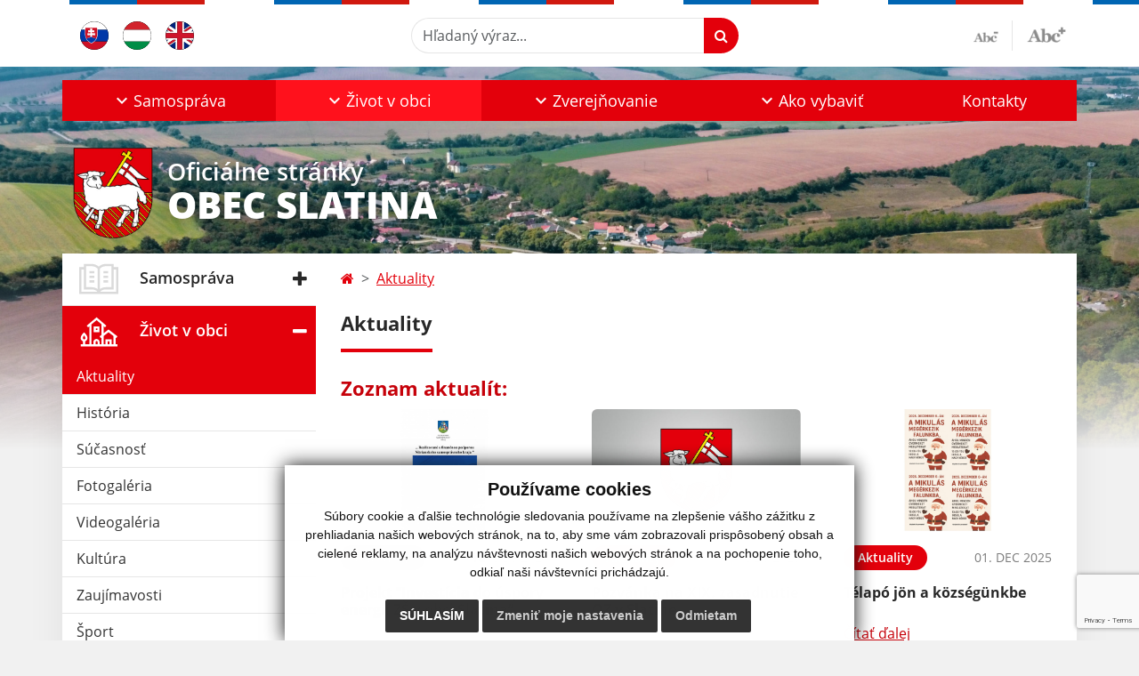

--- FILE ---
content_type: text/html; charset=UTF-8
request_url: https://www.obecslatina.sk/bezplatne-dlhove-poradenstvo---ingyenes-adossagtanacsadas-a22-153
body_size: 13613
content:
<!DOCTYPE html>
<html lang="sk">
  <head>
  <meta charset="utf-8" />
  <meta http-equiv="X-UA-Compatible" content="IE=edge">
    <title>Aktuality | Obec Slatina</title>
    <meta name="viewport" content="width=device-width, initial-scale=1.0, maximum-scale=1.0, user-scalable=no">
    <link href="/design/css/style.css?v=9" rel="stylesheet" />
    <link rel="stylesheet" href="https://cdn.jsdelivr.net/npm/bootstrap-print-css/css/bootstrap-print.min.css" media="print">
    <meta name="robots" content="index, follow" />
        <meta name="description" content="Vitajte na oficiálnych internetových stránkach obce Obec Slatina." />
    <meta name="keywords" content="Obec Slatina, obec, mesto, obecný úrad, slovensko, turizmus, samospráva" />
        <meta name="robots" content="index, follow" />
    <meta name="author" content="webex.digital" />
    <link rel="shortcut icon" href="/design/images/erb.svg" />
        <meta property="og:title" content="Aktuality | Obec Slatina | Oficiálne stránky" />
    <meta property="og:site_name" content="Obec Slatina" />
    <meta property="og:description" content="Vitajte na oficiálnych internetových stránkach obce Obec Slatina." />
		<meta property="og:type" content="article" />
			  <meta property="og:image" content="https://www.obecslatina.sk/imgcache/e-img-2229-0-0-0-0-ffffff.jpg" />
	  <meta property="og:url" content="https://www.obecslatina.sk/bezplatne-dlhove-poradenstvo---ingyenes-adossagtanacsadas-a22-153" />
		<meta property="og:description" content="" />
  <!-- AbhayaLibreFont -->
  <link rel="preconnect" href="https://fonts.googleapis.com">
  <link rel="preconnect" href="https://fonts.gstatic.com" crossorigin>
  <link href="https://fonts.googleapis.com/css2?family=Abhaya+Libre:wght@400;700&display=swap" rel="stylesheet">
  <script src="https://code.jquery.com/jquery-3.4.1.min.js"></script>
  <script src="/design/js/popper.min.js"></script>
  <script src="/design/js/bootstrap.min.js?v=1"></script>
  <script src="/design/js/ddfullscreenmenu.js"></script>
  <script src="/design/js/main.js"></script>
      <!--[if lt IE 9]>
      <script src="https://oss.maxcdn.com/libs/html5shiv/3.7.0/html5shiv.js"></script>
      <script src="https://oss.maxcdn.com/libs/respond.js/1.3.0/respond.min.js"></script>
    <![endif]-->
  <script src="https://www.google.com/recaptcha/api.js?render=6Ld598InAAAAAIMpDVMFEwDEEVIgPux2qdqpd3MD"></script>    </head>
<body>
<div id="fb-root"></div>
<script async defer crossorigin="anonymous" src="https://connect.facebook.net/sk_SK/sdk.js#xfbml=1&version=v12.0" nonce="4vVbuMDw"></script>
<nav id="ddfullscreenmenu"> <div id="closex">Close</div> <div id="ulwrapper"> <ul id="fullscreenmenu-ul"> <a href="/"><img src="/design/images/erb.svg" class="img-fluid d-block mx-auto mobile_erb" alt="" /></a>
    <li>
        <a title="Samospráva" class=""  href="#">Samospráva</a>
        <ul>        <li>
            <a title="Úradná tabuľa" class=""  href="uradna-tabula">Úradná tabuľa</a>
                </li>
                <li>
            <a title="Úradná tabuľa - archív" class=""  href="uradna-tabula-archiv">Úradná tabuľa - archív</a>
                </li>
                <li>
            <a title="Projekty a granty" class=""  href="projekty-a-granty">Projekty a granty</a>
                </li>
                <li>
            <a title="Naša obec" class=""  href="nasa-obec">Naša obec</a>
                </li>
                <li>
            <a title="Obecný úrad" class=""  href="obecny-urad">Obecný úrad</a>
                </li>
                <li>
            <a title="Úradné hodiny" class=""  href="uradne-hodiny">Úradné hodiny</a>
                </li>
                <li>
            <a title="Starosta obce" class=""  href="starosta-obce">Starosta obce</a>
                </li>
                <li>
            <a title="Obecné zastupiteľstvo" class=""  href="#">Obecné zastupiteľstvo</a>
        <ul>        <li>
            <a title="Poslanci, komisie, účasť poslancov" class=""  href="poslanci-komisie-ucast-poslancov">Poslanci, komisie, účasť poslancov</a>
        </li>
                <li>
            <a title="Zápisnice OZ" class=""  href="zapisnice-oz">Zápisnice OZ</a>
        </li>
                <li>
            <a title="Uznesenia OZ" class=""  href="uznesenia-oz">Uznesenia OZ</a>
        </li>
        </ul>        </li>
                <li>
            <a title="Hlavný kontrolór" class=""  href="hlavny-kontrolor">Hlavný kontrolór</a>
                </li>
                <li>
            <a title="Školstvo" class=""  href="skolstvo">Školstvo</a>
                </li>
                <li>
            <a title="Civilná ochrana" class=""  href="civilna-ochrana">Civilná ochrana</a>
                </li>
                <li>
            <a title="Dokumenty" class=""  href="#">Dokumenty</a>
        <ul>        <li>
            <a title="Základné dokumenty" class=""  href="zakladne-dokumenty">Základné dokumenty</a>
        </li>
                <li>
            <a title="Všeobecné záväzné nariadenia" class=""  href="vseobecne-zavazne-nariadenia">Všeobecné záväzné nariadenia</a>
        </li>
                <li>
            <a title="Územný plán obce" class=""  href="zemny-plan-obce">Územný plán obce</a>
        </li>
                <li>
            <a title="Ostatné dokumenty" class=""  href="ostatne-dokumenty">Ostatné dokumenty</a>
        </li>
        </ul>        </li>
                <li>
            <a title="PROJEKT - Výstavba a rekonštrukcia miestnych komunikácií v areáli cintorína v Slatine" class=""  href="projekt-vystavba-a-rekonstrukcia-miestnych-komunikacii-v-areali-cintorina-v-slatine">PROJEKT - Výstavba a rekonštrukcia miestnych komunikácií v areáli cintorína v Slatine</a>
                </li>
                <li>
            <a title="Symboly obce" class=""  href="symboly-obce">Symboly obce</a>
                </li>
                <li>
            <a title="Voľby" class=""  href="volby">Voľby</a>
                </li>
        </ul>    </li>
        <li>
        <a title="Život v obci" class="hj"  href="#">Život v obci</a>
        <ul>        <li>
            <a title="Aktuality" class="hj"  href="aktuality">Aktuality</a>
                </li>
                <li>
            <a title="História" class=""  href="historia">História</a>
                </li>
                <li>
            <a title="Súčasnosť" class=""  href="sucasnost">Súčasnosť</a>
                </li>
                <li>
            <a title="Fotogaléria" class=""  href="fotogaleria">Fotogaléria</a>
                </li>
                <li>
            <a title="Videogaléria" class=""  href="videogaleria">Videogaléria</a>
                </li>
                <li>
            <a title="Kultúra" class=""  href="kultura">Kultúra</a>
                </li>
                <li>
            <a title="Zaujímavosti" class=""  href="zaujimavosti">Zaujímavosti</a>
                </li>
                <li>
            <a title="Šport" class=""  href="sport">Šport</a>
                </li>
                <li>
            <a title="Odvoz odpadu" class=""  href="odvoz-odpadu">Odvoz odpadu</a>
                </li>
                <li>
            <a title="☆ Mobilná aplikácia obce" class=""  href="infourad">☆ Mobilná aplikácia obce</a>
                </li>
        </ul>    </li>
        <li>
        <a title="Zverejňovanie" class=""  href="#">Zverejňovanie</a>
        <ul>        <li>
            <a title="Zmluvy" class=""  href="zmluvy">Zmluvy</a>
                </li>
                <li>
            <a title="Faktúry" class=""  href="faktury">Faktúry</a>
                </li>
                <li>
            <a title="Objednávky" class=""  href="objednavky">Objednávky</a>
                </li>
                <li>
            <a title="Archív" class=""  href="archiv">Archív</a>
                </li>
                <li>
            <a title="Verejné obstarávanie" class=""  href="verejne-obstaravanie">Verejné obstarávanie</a>
                </li>
                <li>
            <a title="Hospodárenie" class=""  href="hospodarenie">Hospodárenie</a>
        <ul>        <li>
            <a title="Rozpočet" class=""  href="rozpocet">Rozpočet</a>
        </li>
                <li>
            <a title="Výročné správy" class=""  href="vyrocnespravy">Výročné správy</a>
        </li>
                <li>
            <a title="Záverečný účet obce" class=""  href="zaverecnyucet">Záverečný účet obce</a>
        </li>
        </ul>        </li>
                <li>
            <a title="Ochrana osobných údajov" class=""  href="ochrana-osobnych-udajov">Ochrana osobných údajov</a>
                </li>
                <li>
            <a title="Súbory cookies" class=""  href="subory-cookies">Súbory cookies</a>
                </li>
        </ul>    </li>
        <li>
        <a title="Ako vybaviť" class=""  href="ako-vybavit">Ako vybaviť</a>
        <ul>        <li>
            <a title="Overovanie listín" class=""  href="overovanie-listin">Overovanie listín</a>
                </li>
                <li>
            <a title="Stavebný poriadok" class=""  href="stavebny-poriadok">Stavebný poriadok</a>
                </li>
                <li>
            <a title="Miestne dane, poplatky a cenník služieb" class=""  href="miestne-dane-poplatky-a-cennik-sluzieb">Miestne dane, poplatky a cenník služieb</a>
                </li>
                <li>
            <a title="Evidencia obyvateľstva" class=""  href="evidencia-obyvatelstva">Evidencia obyvateľstva</a>
                </li>
                <li>
            <a title="Matrika" class=""  href="matrika">Matrika</a>
                </li>
                <li>
            <a title="Evidencia stavieb" class=""  href="evidencia-stavieb">Evidencia stavieb</a>
                </li>
                <li>
            <a title="Životné prostredie" class=""  href="zivotne-prostredie">Životné prostredie</a>
                </li>
                <li>
            <a title="Evidencia samostatne hospodáriacich roľníkov (SHR)" class=""  href="evidencia-samostatne-hospodariacich-rolnikov-shr">Evidencia samostatne hospodáriacich roľníkov (SHR)</a>
                </li>
                <li>
            <a title="Pre podnikateľov" class=""  href="pre-podnikatelov">Pre podnikateľov</a>
                </li>
                <li>
            <a title="Cenník" class=""  href="cennik">Cenník</a>
                </li>
                <li>
            <a title="Iné " class=""  href="ine-ako-vybavit">Iné </a>
                </li>
        </ul>    </li>
        <li>
        <a title="Kontakty" class=""  href="kontakty">Kontakty</a>
            </li>
    <li class="fullscreenmenu-contact mt-4 mt-lg-5"><a href="tel:+421 36 749 13 33">+421 36 749 13 33</a> | <a href="mailto:sekretariat@obecslatina.sk">sekretariat@obecslatina.sk</a></li></ul> </div> </nav> <div class="mobile_menu"> <div class="row"><div class="col-3"><a href="#languages"><i class="fa fa-flag"></i></a></div><div class="col-3"><a class="jfontsize-d2"><i class="fa fa-font"></i><i class="fa fa-minus"></i></a></div><div class="col-3"><a class="jfontsize-p2"><i class="fa fa-font"></i><i class="fa fa-plus"></i></a></a></div><div class="col-3"><a href="#search"><i class="fa fa-search"></i></a></a></div></div> </div><div id="search"> <button type="button" class="close">×</button> <form action="/vysledky-vyhladavania" method="GET"> <input type="search" name="search" value="" placeholder="Hľadaný výraz..." /> <button type="submit" class="btn btn-primary">Hľadať</button> </form> </div><div id="languages">
<button type="button" class="close">×</button>
<div class="languages_popup">
<a class="d-inline-block mx-2 mx-xl-5" href="kontakty"><img class="active" src="/design/images/flag-sk.svg" class="w-32" alt="Slovenský" /></a><a class="d-inline-block mx-2 mx-xl-5" href="language.php?lang=hu&href=hirek"><img src="/design/images/flag-hu.svg" alt="Slovenský" /></a><a class="d-inline-block" href="contact"><img src="/design/images/flag-en.svg" alt="English" /></a></div>
</div>
<div class="template-b d-print-none"> <div class="partial-header"><header class="header_b"> <div class="top_header"><div class="container"><div class="row"> <div class="col-lg-4 d-flex justify-content-between justify-content-lg-start mb-2 mb-lg-0"> <div class="me-0 me-lg-3 me-xxl-5 lang"> <div class="dropdown"><a class="dropdown-item lang-flag d-inline-block" href="language.php?lang=sk&href=aktuality"><img src="/design/images/flag-sk.svg" class="w-32" alt="Slovenský" /></a><a class="dropdown-item lang-flag d-inline-block" href="language.php?lang=hu&href=hirek"><img src="/design/images/flag-hu.svg" class="w-32" alt="Slovenský" /></a><a class="dropdown-item lang-flag d-inline-block" href="contact"><img src="/design/images/flag-en.svg" class="w-32" alt="English" /></a></div> </div> <div class="social-networks"></div> <div class="d-inline-blockk d-none d-sm-none read-text"> <a href="#" class="d-inline-block px-3 px-xxl-4 rounded-pill textToSpeechSwitcher"><i class="fa fa-volume-up" aria-hidden="true"></i> Čítaj text</a> </div> </div> <div class="col-lg-8 d-flex justify-content-between align-items-center flex-wrap flex-sm-nowrap"> <div class="d-none d-sm-inline-blockk order-lg-2 me-3 me-xxl-5 read-text"> <a href="#" class="d-inline-block px-3 px-xxl-4 rounded-pill textToSpeechSwitcher"><i class="fa fa-volume-up" aria-hidden="true"></i> Čítaj text</a> </div> <div class="d-inline-block order-lg-3 me-3 me-lg-0 font-size"> <a href="#" title="Zmenšiť text" class="position-relative me-3 pe-3 minus jfontsize-d2"><img src="/design/images/minus.png" class="img-fluid" alt="Zmenšiť text" /></a><a href="#" title="Zväčšiť text" class="position-relative plus jfontsize-p2"><img src="/design/images/plus.png" class="img-fluid" alt="Zväčšiť text" /></a> </div> <div class="order-lg-1 w-50 search mt-1 mt-lg-0 ms-auto ms-lg-0 me-0 me-lg-auto"><form action="/vysledky-vyhladavania" method="get" class="row g-0 flex-nowrap">
<div class="col-auto flex-fill">
<label class="visually-hidden">Hľadaný výraz...</label>
<input type="text" name="search" required class="form-control rounded-pill" placeholder="Hľadaný výraz...">
</div>
<div class="col-auto">
<button type="submit" class="btn btn-primary rounded-pill"><i class="fa fa-search"></i></button>
</div>
</form></div> </div> </div></div></div> <div class="bottom_header w-100"><div class="position-relative container"><div class="row">
<div class="position-absolute d-inline-block d-lg-none main_logo"><a href="/" class="d-flex align-items-center"><img src="/design/images/erb.svg" class="img-fluid" alt="Obec Slatina" /> <div class="ms-2 ms-lg-3 ms-xxl-4 text"><small class="d-block">Oficiálne stránky</small> <span class="text-uppercase">Obec Slatina</span></div></a></div>
<div class="col-lg-12 navigation_wrapper"> <nav class="navbar navbar-expand-lg navbar-light"> <div class="container-fluid p-0"> <a class="navbar-brand d-block d-lg-none opacity-0" href="/">Navbar</a> <button class="navbar-toggler" type="button" onClick="ddfullscreenmenu.togglemenu()" aria-controls="navbarMainContent" aria-expanded="false" aria-label="Toggle navigation"> <span class="navbar-toggler-icon"></span> </button> <div class="collapse navbar-collapse" id="navbarMainContent"> <ul class="navbar-nav justify-content-between w-100 me-auto pt-3 pt-lg-0">
        <li class="nav-item dropdown flex-fill">
            <a title="Samospráva" class="nav-link text-center dropdown-toggle "  role="button" data-bs-toggle="dropdown" href="#">
                <span class="position-relative d-inline-block ps-4 ps-xxl-5">                    Samospráva                </span>            </a>
                        <ul class="dropdown-menu">
                            <li>
                    <a title="Úradná tabuľa" class="dropdown-item  "  href="uradna-tabula">
                        Úradná tabuľa                     </a>
                                    </li>
                            <li>
                    <a title="Úradná tabuľa - archív" class="dropdown-item  "  href="uradna-tabula-archiv">
                        Úradná tabuľa - archív                     </a>
                                    </li>
                            <li>
                    <a title="Projekty a granty" class="dropdown-item  "  href="projekty-a-granty">
                        Projekty a granty                     </a>
                                    </li>
                            <li>
                    <a title="Naša obec" class="dropdown-item  "  href="nasa-obec">
                        Naša obec                     </a>
                                    </li>
                            <li>
                    <a title="Obecný úrad" class="dropdown-item  "  href="obecny-urad">
                        Obecný úrad                     </a>
                                    </li>
                            <li>
                    <a title="Úradné hodiny" class="dropdown-item  "  href="uradne-hodiny">
                        Úradné hodiny                     </a>
                                    </li>
                            <li>
                    <a title="Starosta obce" class="dropdown-item  "  href="starosta-obce">
                        Starosta obce                     </a>
                                    </li>
                            <li>
                    <a title="Obecné zastupiteľstvo" class="dropdown-item d-flex justify-content-between align-items-center "  href="#">
                        Obecné zastupiteľstvo <i class="zmdi zmdi-chevron-right"></i>                    </a>
                                        <ul class="submenu dropdown-menu">
                                        <li>
                        <a title="Poslanci, komisie, účasť poslancov" class="dropdown-item "  href="poslanci-komisie-ucast-poslancov">
                            Poslanci, komisie, účasť poslancov                        </a>
                    </li>
                                        <li>
                        <a title="Zápisnice OZ" class="dropdown-item "  href="zapisnice-oz">
                            Zápisnice OZ                        </a>
                    </li>
                                        <li>
                        <a title="Uznesenia OZ" class="dropdown-item "  href="uznesenia-oz">
                            Uznesenia OZ                        </a>
                    </li>
                                        </ul>
                                    </li>
                            <li>
                    <a title="Hlavný kontrolór" class="dropdown-item  "  href="hlavny-kontrolor">
                        Hlavný kontrolór                     </a>
                                    </li>
                            <li>
                    <a title="Školstvo" class="dropdown-item  "  href="skolstvo">
                        Školstvo                     </a>
                                    </li>
                            <li>
                    <a title="Civilná ochrana" class="dropdown-item  "  href="civilna-ochrana">
                        Civilná ochrana                     </a>
                                    </li>
                            <li>
                    <a title="Dokumenty" class="dropdown-item d-flex justify-content-between align-items-center "  href="#">
                        Dokumenty <i class="zmdi zmdi-chevron-right"></i>                    </a>
                                        <ul class="submenu dropdown-menu">
                                        <li>
                        <a title="Základné dokumenty" class="dropdown-item "  href="zakladne-dokumenty">
                            Základné dokumenty                        </a>
                    </li>
                                        <li>
                        <a title="Všeobecné záväzné nariadenia" class="dropdown-item "  href="vseobecne-zavazne-nariadenia">
                            Všeobecné záväzné nariadenia                        </a>
                    </li>
                                        <li>
                        <a title="Územný plán obce" class="dropdown-item "  href="zemny-plan-obce">
                            Územný plán obce                        </a>
                    </li>
                                        <li>
                        <a title="Ostatné dokumenty" class="dropdown-item "  href="ostatne-dokumenty">
                            Ostatné dokumenty                        </a>
                    </li>
                                        </ul>
                                    </li>
                            <li>
                    <a title="PROJEKT - Výstavba a rekonštrukcia miestnych komunikácií v areáli cintorína v Slatine" class="dropdown-item  "  href="projekt-vystavba-a-rekonstrukcia-miestnych-komunikacii-v-areali-cintorina-v-slatine">
                        PROJEKT - Výstavba a rekonštrukcia miestnych komunikácií v areáli cintorína v Slatine                     </a>
                                    </li>
                            <li>
                    <a title="Symboly obce" class="dropdown-item  "  href="symboly-obce">
                        Symboly obce                     </a>
                                    </li>
                            <li>
                    <a title="Voľby" class="dropdown-item  "  href="volby">
                        Voľby                     </a>
                                    </li>
                        </ul>
                    </li>
                <li class="nav-item dropdown flex-fill">
            <a title="Život v obci" class="nav-link text-center dropdown-toggle hj"  role="button" data-bs-toggle="dropdown" href="#">
                <span class="position-relative d-inline-block ps-4 ps-xxl-5">                    Život v obci                </span>            </a>
                        <ul class="dropdown-menu">
                            <li>
                    <a title="Aktuality" class="dropdown-item  hm"  href="aktuality">
                        Aktuality                     </a>
                                    </li>
                            <li>
                    <a title="História" class="dropdown-item  "  href="historia">
                        História                     </a>
                                    </li>
                            <li>
                    <a title="Súčasnosť" class="dropdown-item  "  href="sucasnost">
                        Súčasnosť                     </a>
                                    </li>
                            <li>
                    <a title="Fotogaléria" class="dropdown-item  "  href="fotogaleria">
                        Fotogaléria                     </a>
                                    </li>
                            <li>
                    <a title="Videogaléria" class="dropdown-item  "  href="videogaleria">
                        Videogaléria                     </a>
                                    </li>
                            <li>
                    <a title="Kultúra" class="dropdown-item  "  href="kultura">
                        Kultúra                     </a>
                                    </li>
                            <li>
                    <a title="Zaujímavosti" class="dropdown-item  "  href="zaujimavosti">
                        Zaujímavosti                     </a>
                                    </li>
                            <li>
                    <a title="Šport" class="dropdown-item  "  href="sport">
                        Šport                     </a>
                                    </li>
                            <li>
                    <a title="Odvoz odpadu" class="dropdown-item  "  href="odvoz-odpadu">
                        Odvoz odpadu                     </a>
                                    </li>
                            <li>
                    <a title="☆ Mobilná aplikácia obce" class="dropdown-item  "  href="infourad">
                        ☆ Mobilná aplikácia obce                     </a>
                                    </li>
                        </ul>
                    </li>
                <li class="nav-item dropdown flex-fill">
            <a title="Zverejňovanie" class="nav-link text-center dropdown-toggle "  role="button" data-bs-toggle="dropdown" href="#">
                <span class="position-relative d-inline-block ps-4 ps-xxl-5">                    Zverejňovanie                </span>            </a>
                        <ul class="dropdown-menu">
                            <li>
                    <a title="Zmluvy" class="dropdown-item  "  href="zmluvy">
                        Zmluvy                     </a>
                                    </li>
                            <li>
                    <a title="Faktúry" class="dropdown-item  "  href="faktury">
                        Faktúry                     </a>
                                    </li>
                            <li>
                    <a title="Objednávky" class="dropdown-item  "  href="objednavky">
                        Objednávky                     </a>
                                    </li>
                            <li>
                    <a title="Archív" class="dropdown-item  "  href="archiv">
                        Archív                     </a>
                                    </li>
                            <li>
                    <a title="Verejné obstarávanie" class="dropdown-item  "  href="verejne-obstaravanie">
                        Verejné obstarávanie                     </a>
                                    </li>
                            <li>
                    <a title="Hospodárenie" class="dropdown-item d-flex justify-content-between align-items-center "  href="hospodarenie">
                        Hospodárenie <i class="zmdi zmdi-chevron-right"></i>                    </a>
                                        <ul class="submenu dropdown-menu">
                                        <li>
                        <a title="Rozpočet" class="dropdown-item "  href="rozpocet">
                            Rozpočet                        </a>
                    </li>
                                        <li>
                        <a title="Výročné správy" class="dropdown-item "  href="vyrocnespravy">
                            Výročné správy                        </a>
                    </li>
                                        <li>
                        <a title="Záverečný účet obce" class="dropdown-item "  href="zaverecnyucet">
                            Záverečný účet obce                        </a>
                    </li>
                                        </ul>
                                    </li>
                            <li>
                    <a title="Ochrana osobných údajov" class="dropdown-item  "  href="ochrana-osobnych-udajov">
                        Ochrana osobných údajov                     </a>
                                    </li>
                            <li>
                    <a title="Súbory cookies" class="dropdown-item  "  href="subory-cookies">
                        Súbory cookies                     </a>
                                    </li>
                        </ul>
                    </li>
                <li class="nav-item dropdown flex-fill">
            <a title="Ako vybaviť" class="nav-link text-center dropdown-toggle "  role="button" data-bs-toggle="dropdown" href="ako-vybavit">
                <span class="position-relative d-inline-block ps-4 ps-xxl-5">                    Ako vybaviť                </span>            </a>
                        <ul class="dropdown-menu">
                            <li>
                    <a title="Overovanie listín" class="dropdown-item  "  href="overovanie-listin">
                        Overovanie listín                     </a>
                                    </li>
                            <li>
                    <a title="Stavebný poriadok" class="dropdown-item  "  href="stavebny-poriadok">
                        Stavebný poriadok                     </a>
                                    </li>
                            <li>
                    <a title="Miestne dane, poplatky a cenník služieb" class="dropdown-item  "  href="miestne-dane-poplatky-a-cennik-sluzieb">
                        Miestne dane, poplatky a cenník služieb                     </a>
                                    </li>
                            <li>
                    <a title="Evidencia obyvateľstva" class="dropdown-item  "  href="evidencia-obyvatelstva">
                        Evidencia obyvateľstva                     </a>
                                    </li>
                            <li>
                    <a title="Matrika" class="dropdown-item  "  href="matrika">
                        Matrika                     </a>
                                    </li>
                            <li>
                    <a title="Evidencia stavieb" class="dropdown-item  "  href="evidencia-stavieb">
                        Evidencia stavieb                     </a>
                                    </li>
                            <li>
                    <a title="Životné prostredie" class="dropdown-item  "  href="zivotne-prostredie">
                        Životné prostredie                     </a>
                                    </li>
                            <li>
                    <a title="Evidencia samostatne hospodáriacich roľníkov (SHR)" class="dropdown-item  "  href="evidencia-samostatne-hospodariacich-rolnikov-shr">
                        Evidencia samostatne hospodáriacich roľníkov (SHR)                     </a>
                                    </li>
                            <li>
                    <a title="Pre podnikateľov" class="dropdown-item  "  href="pre-podnikatelov">
                        Pre podnikateľov                     </a>
                                    </li>
                            <li>
                    <a title="Cenník" class="dropdown-item  "  href="cennik">
                        Cenník                     </a>
                                    </li>
                            <li>
                    <a title="Iné " class="dropdown-item  "  href="ine-ako-vybavit">
                        Iné                      </a>
                                    </li>
                        </ul>
                    </li>
                <li class="nav-item  flex-fill">
            <a title="Kontakty" class="nav-link text-center  "   href="kontakty">
                                    Kontakty                            </a>
                    </li>
        </ul> </div> </div> </nav> </div> </div></div></div> </header></div></div><div class="rslider-b-holder">
<div class="template-b d-print-none"><div class="widget-slider"><div class="position-relative slider_b slider_b_in"><div class="position-relative rslider_wrapper"><ul class="rslides h-100" id="slider2">    <li class="rslides_li h-100">
    <div class="rslider_img h-100" style="background-image:url('imgcache/e-img-2248-5-1920-1000-0-ffffff.jpg?v=1697736455');">&nbsp;</div>
    </li>
        <li class="rslides_li h-100">
    <div class="rslider_img h-100" style="background-image:url('imgcache/e-img-2250-5-1920-1000-0-ffffff.jpg?v=1697736649');">&nbsp;</div>
    </li>
    </ul></div><div class="position-absolute d-none d-lg-inline-block w-100 main_logo"><div class="container"><a href="/" title="Obec Slatina | Oficiálne stránky" class="d-flex align-items-center"><img src="/design/images/erb.svg" class="img-fluid" alt="Obec Slatina | Oficiálne stránky" /> <div class="ms-2 ms-lg-3 ms-xxl-4 text"><small class="d-block">Oficiálne stránky</small> <span class="text-uppercase">Obec Slatina</span></div></a></div></div></div></div></div>  <script>
    jQuery('#slider2').slippry({
      transition: 'fade',
      loop: true,
      autoHover: false,
      pager: false,
      controls: false,
      speed: 500 
    });
  </script>
  </div><div class="template-b"> <section class="partial-main"> <div class="position-relative container mb-5 partial_main_b boxShadowBottom"> <div class="row"> <div class="col-lg-3 d-none d-lg-block p-0"> <nav class="sidebar_nav"> <ul class="nav flex-column" id="nav_accordion">
    <li class="nav-item">
        <a title="Samospráva" data-bs-toggle="collapse" data-bs-target="#left_samosprava" class="nav-link py-2 py-xxl-2    collapsed"  href="#">
            <img src="
                        /design/images/icon-sidebar-nav-02.svg"                                                                                                            " class="img-fluid" alt="Samospráva" />
            <span class="ms-2 ms-xl-3 ms-xxl-4">Samospráva</span>
                    </a>
        <ul id="left_samosprava" class="submenu collapse " data-bs-parent="#left_samosprava">        <li class="">
            <a title="Úradná tabuľa"  class="nav-link "  href="uradna-tabula">
                Úradná tabuľa             </a>
        <ul id="left_" class="submenu collapse left_sub_menu " data-bs-parent="#left_">        <li class="">
            <a title="Samospráva" class="nav-link "  href="#">
                Samospráva            </a>
        </li>
                <li class="">
            <a title="Život v obci" class="nav-link "  href="#">
                Život v obci            </a>
        </li>
                <li class="">
            <a title="Zverejňovanie" class="nav-link "  href="#">
                Zverejňovanie            </a>
        </li>
                <li class="">
            <a title="Ako vybaviť" class="nav-link "  href="ako-vybavit">
                Ako vybaviť            </a>
        </li>
                <li class="">
            <a title="Kontakty" class="nav-link "  href="kontakty">
                Kontakty            </a>
        </li>
        </ul>        </li>
                <li class="">
            <a title="Úradná tabuľa - archív"  class="nav-link "  href="uradna-tabula-archiv">
                Úradná tabuľa - archív             </a>
        <ul id="left_" class="submenu collapse left_sub_menu " data-bs-parent="#left_">        <li class="">
            <a title="Samospráva" class="nav-link "  href="#">
                Samospráva            </a>
        </li>
                <li class="">
            <a title="Život v obci" class="nav-link "  href="#">
                Život v obci            </a>
        </li>
                <li class="">
            <a title="Zverejňovanie" class="nav-link "  href="#">
                Zverejňovanie            </a>
        </li>
                <li class="">
            <a title="Ako vybaviť" class="nav-link "  href="ako-vybavit">
                Ako vybaviť            </a>
        </li>
                <li class="">
            <a title="Kontakty" class="nav-link "  href="kontakty">
                Kontakty            </a>
        </li>
        </ul>        </li>
                <li class="">
            <a title="Projekty a granty"  class="nav-link "  href="projekty-a-granty">
                Projekty a granty             </a>
        <ul id="left_" class="submenu collapse left_sub_menu " data-bs-parent="#left_">        <li class="">
            <a title="Samospráva" class="nav-link "  href="#">
                Samospráva            </a>
        </li>
                <li class="">
            <a title="Život v obci" class="nav-link "  href="#">
                Život v obci            </a>
        </li>
                <li class="">
            <a title="Zverejňovanie" class="nav-link "  href="#">
                Zverejňovanie            </a>
        </li>
                <li class="">
            <a title="Ako vybaviť" class="nav-link "  href="ako-vybavit">
                Ako vybaviť            </a>
        </li>
                <li class="">
            <a title="Kontakty" class="nav-link "  href="kontakty">
                Kontakty            </a>
        </li>
        </ul>        </li>
                <li class="">
            <a title="Naša obec"  class="nav-link "  href="nasa-obec">
                Naša obec             </a>
        <ul id="left_" class="submenu collapse left_sub_menu " data-bs-parent="#left_">        <li class="">
            <a title="Samospráva" class="nav-link "  href="#">
                Samospráva            </a>
        </li>
                <li class="">
            <a title="Život v obci" class="nav-link "  href="#">
                Život v obci            </a>
        </li>
                <li class="">
            <a title="Zverejňovanie" class="nav-link "  href="#">
                Zverejňovanie            </a>
        </li>
                <li class="">
            <a title="Ako vybaviť" class="nav-link "  href="ako-vybavit">
                Ako vybaviť            </a>
        </li>
                <li class="">
            <a title="Kontakty" class="nav-link "  href="kontakty">
                Kontakty            </a>
        </li>
        </ul>        </li>
                <li class="">
            <a title="Obecný úrad"  class="nav-link "  href="obecny-urad">
                Obecný úrad             </a>
        <ul id="left_" class="submenu collapse left_sub_menu " data-bs-parent="#left_">        <li class="">
            <a title="Samospráva" class="nav-link "  href="#">
                Samospráva            </a>
        </li>
                <li class="">
            <a title="Život v obci" class="nav-link "  href="#">
                Život v obci            </a>
        </li>
                <li class="">
            <a title="Zverejňovanie" class="nav-link "  href="#">
                Zverejňovanie            </a>
        </li>
                <li class="">
            <a title="Ako vybaviť" class="nav-link "  href="ako-vybavit">
                Ako vybaviť            </a>
        </li>
                <li class="">
            <a title="Kontakty" class="nav-link "  href="kontakty">
                Kontakty            </a>
        </li>
        </ul>        </li>
                <li class="">
            <a title="Úradné hodiny"  class="nav-link "  href="uradne-hodiny">
                Úradné hodiny             </a>
        <ul id="left_" class="submenu collapse left_sub_menu " data-bs-parent="#left_">        <li class="">
            <a title="Samospráva" class="nav-link "  href="#">
                Samospráva            </a>
        </li>
                <li class="">
            <a title="Život v obci" class="nav-link "  href="#">
                Život v obci            </a>
        </li>
                <li class="">
            <a title="Zverejňovanie" class="nav-link "  href="#">
                Zverejňovanie            </a>
        </li>
                <li class="">
            <a title="Ako vybaviť" class="nav-link "  href="ako-vybavit">
                Ako vybaviť            </a>
        </li>
                <li class="">
            <a title="Kontakty" class="nav-link "  href="kontakty">
                Kontakty            </a>
        </li>
        </ul>        </li>
                <li class="">
            <a title="Starosta obce"  class="nav-link "  href="starosta-obce">
                Starosta obce             </a>
        <ul id="left_" class="submenu collapse left_sub_menu " data-bs-parent="#left_">        <li class="">
            <a title="Samospráva" class="nav-link "  href="#">
                Samospráva            </a>
        </li>
                <li class="">
            <a title="Život v obci" class="nav-link "  href="#">
                Život v obci            </a>
        </li>
                <li class="">
            <a title="Zverejňovanie" class="nav-link "  href="#">
                Zverejňovanie            </a>
        </li>
                <li class="">
            <a title="Ako vybaviť" class="nav-link "  href="ako-vybavit">
                Ako vybaviť            </a>
        </li>
                <li class="">
            <a title="Kontakty" class="nav-link "  href="kontakty">
                Kontakty            </a>
        </li>
        </ul>        </li>
                <li class="">
            <a title="Obecné zastupiteľstvo" data-bs-toggle="collapse" data-bs-target="#left_oz" class="nav-link "  href="#">
                Obecné zastupiteľstvo <i class="fa fa-angle-down" aria-hidden="true"></i>            </a>
        <ul id="left_oz" class="submenu collapse left_sub_menu " data-bs-parent="#left_oz">        <li class="">
            <a title="Poslanci, komisie, účasť poslancov" class="nav-link "  href="poslanci-komisie-ucast-poslancov">
                Poslanci, komisie, účasť poslancov            </a>
        </li>
                <li class="">
            <a title="Zápisnice OZ" class="nav-link "  href="zapisnice-oz">
                Zápisnice OZ            </a>
        </li>
                <li class="">
            <a title="Uznesenia OZ" class="nav-link "  href="uznesenia-oz">
                Uznesenia OZ            </a>
        </li>
        </ul>        </li>
                <li class="">
            <a title="Hlavný kontrolór"  class="nav-link "  href="hlavny-kontrolor">
                Hlavný kontrolór             </a>
        <ul id="left_" class="submenu collapse left_sub_menu " data-bs-parent="#left_">        <li class="">
            <a title="Samospráva" class="nav-link "  href="#">
                Samospráva            </a>
        </li>
                <li class="">
            <a title="Život v obci" class="nav-link "  href="#">
                Život v obci            </a>
        </li>
                <li class="">
            <a title="Zverejňovanie" class="nav-link "  href="#">
                Zverejňovanie            </a>
        </li>
                <li class="">
            <a title="Ako vybaviť" class="nav-link "  href="ako-vybavit">
                Ako vybaviť            </a>
        </li>
                <li class="">
            <a title="Kontakty" class="nav-link "  href="kontakty">
                Kontakty            </a>
        </li>
        </ul>        </li>
                <li class="">
            <a title="Školstvo"  class="nav-link "  href="skolstvo">
                Školstvo             </a>
        <ul id="left_" class="submenu collapse left_sub_menu " data-bs-parent="#left_">        <li class="">
            <a title="Samospráva" class="nav-link "  href="#">
                Samospráva            </a>
        </li>
                <li class="">
            <a title="Život v obci" class="nav-link "  href="#">
                Život v obci            </a>
        </li>
                <li class="">
            <a title="Zverejňovanie" class="nav-link "  href="#">
                Zverejňovanie            </a>
        </li>
                <li class="">
            <a title="Ako vybaviť" class="nav-link "  href="ako-vybavit">
                Ako vybaviť            </a>
        </li>
                <li class="">
            <a title="Kontakty" class="nav-link "  href="kontakty">
                Kontakty            </a>
        </li>
        </ul>        </li>
                <li class="">
            <a title="Civilná ochrana"  class="nav-link "  href="civilna-ochrana">
                Civilná ochrana             </a>
        <ul id="left_" class="submenu collapse left_sub_menu " data-bs-parent="#left_">        <li class="">
            <a title="Samospráva" class="nav-link "  href="#">
                Samospráva            </a>
        </li>
                <li class="">
            <a title="Život v obci" class="nav-link "  href="#">
                Život v obci            </a>
        </li>
                <li class="">
            <a title="Zverejňovanie" class="nav-link "  href="#">
                Zverejňovanie            </a>
        </li>
                <li class="">
            <a title="Ako vybaviť" class="nav-link "  href="ako-vybavit">
                Ako vybaviť            </a>
        </li>
                <li class="">
            <a title="Kontakty" class="nav-link "  href="kontakty">
                Kontakty            </a>
        </li>
        </ul>        </li>
                <li class="">
            <a title="Dokumenty" data-bs-toggle="collapse" data-bs-target="#left_dok" class="nav-link "  href="#">
                Dokumenty <i class="fa fa-angle-down" aria-hidden="true"></i>            </a>
        <ul id="left_dok" class="submenu collapse left_sub_menu " data-bs-parent="#left_dok">        <li class="">
            <a title="Základné dokumenty" class="nav-link "  href="zakladne-dokumenty">
                Základné dokumenty            </a>
        </li>
                <li class="">
            <a title="Všeobecné záväzné nariadenia" class="nav-link "  href="vseobecne-zavazne-nariadenia">
                Všeobecné záväzné nariadenia            </a>
        </li>
                <li class="">
            <a title="Územný plán obce" class="nav-link "  href="zemny-plan-obce">
                Územný plán obce            </a>
        </li>
                <li class="">
            <a title="Ostatné dokumenty" class="nav-link "  href="ostatne-dokumenty">
                Ostatné dokumenty            </a>
        </li>
        </ul>        </li>
                <li class="">
            <a title="PROJEKT - Výstavba a rekonštrukcia miestnych komunikácií v areáli cintorína v Slatine"  class="nav-link "  href="projekt-vystavba-a-rekonstrukcia-miestnych-komunikacii-v-areali-cintorina-v-slatine">
                PROJEKT - Výstavba a rekonštrukcia miestnych komunikácií v areáli cintorína v Slatine             </a>
        <ul id="left_" class="submenu collapse left_sub_menu " data-bs-parent="#left_">        <li class="">
            <a title="Samospráva" class="nav-link "  href="#">
                Samospráva            </a>
        </li>
                <li class="">
            <a title="Život v obci" class="nav-link "  href="#">
                Život v obci            </a>
        </li>
                <li class="">
            <a title="Zverejňovanie" class="nav-link "  href="#">
                Zverejňovanie            </a>
        </li>
                <li class="">
            <a title="Ako vybaviť" class="nav-link "  href="ako-vybavit">
                Ako vybaviť            </a>
        </li>
                <li class="">
            <a title="Kontakty" class="nav-link "  href="kontakty">
                Kontakty            </a>
        </li>
        </ul>        </li>
                <li class="">
            <a title="Symboly obce"  class="nav-link "  href="symboly-obce">
                Symboly obce             </a>
        <ul id="left_" class="submenu collapse left_sub_menu " data-bs-parent="#left_">        <li class="">
            <a title="Samospráva" class="nav-link "  href="#">
                Samospráva            </a>
        </li>
                <li class="">
            <a title="Život v obci" class="nav-link "  href="#">
                Život v obci            </a>
        </li>
                <li class="">
            <a title="Zverejňovanie" class="nav-link "  href="#">
                Zverejňovanie            </a>
        </li>
                <li class="">
            <a title="Ako vybaviť" class="nav-link "  href="ako-vybavit">
                Ako vybaviť            </a>
        </li>
                <li class="">
            <a title="Kontakty" class="nav-link "  href="kontakty">
                Kontakty            </a>
        </li>
        </ul>        </li>
                <li class="">
            <a title="Voľby"  class="nav-link "  href="volby">
                Voľby             </a>
        <ul id="left_" class="submenu collapse left_sub_menu " data-bs-parent="#left_">        <li class="">
            <a title="Samospráva" class="nav-link "  href="#">
                Samospráva            </a>
        </li>
                <li class="">
            <a title="Život v obci" class="nav-link "  href="#">
                Život v obci            </a>
        </li>
                <li class="">
            <a title="Zverejňovanie" class="nav-link "  href="#">
                Zverejňovanie            </a>
        </li>
                <li class="">
            <a title="Ako vybaviť" class="nav-link "  href="ako-vybavit">
                Ako vybaviť            </a>
        </li>
                <li class="">
            <a title="Kontakty" class="nav-link "  href="kontakty">
                Kontakty            </a>
        </li>
        </ul>        </li>
        </ul>    </li>
        <li class="nav-item">
        <a title="Život v obci" data-bs-toggle="collapse" data-bs-target="#left_obec" class="nav-link py-2 py-xxl-2  hj active collapsed"  href="#">
            <img src="
            /design/images/icon-sidebar-nav-01.svg"                                                                                                                        " class="img-fluid" alt="Život v obci" />
            <span class="ms-2 ms-xl-3 ms-xxl-4">Život v obci</span>
                    </a>
        <ul id="left_obec" class="submenu collapse " data-bs-parent="#left_obec">        <li class="hm">
            <a title="Aktuality"  class="nav-link hm"  href="aktuality">
                Aktuality             </a>
        <ul id="left_" class="submenu collapse left_sub_menu " data-bs-parent="#left_">        <li class="">
            <a title="Samospráva" class="nav-link "  href="#">
                Samospráva            </a>
        </li>
                <li class="">
            <a title="Život v obci" class="nav-link "  href="#">
                Život v obci            </a>
        </li>
                <li class="">
            <a title="Zverejňovanie" class="nav-link "  href="#">
                Zverejňovanie            </a>
        </li>
                <li class="">
            <a title="Ako vybaviť" class="nav-link "  href="ako-vybavit">
                Ako vybaviť            </a>
        </li>
                <li class="">
            <a title="Kontakty" class="nav-link "  href="kontakty">
                Kontakty            </a>
        </li>
        </ul>        </li>
                <li class="">
            <a title="História"  class="nav-link "  href="historia">
                História             </a>
        <ul id="left_" class="submenu collapse left_sub_menu " data-bs-parent="#left_">        <li class="">
            <a title="Samospráva" class="nav-link "  href="#">
                Samospráva            </a>
        </li>
                <li class="">
            <a title="Život v obci" class="nav-link "  href="#">
                Život v obci            </a>
        </li>
                <li class="">
            <a title="Zverejňovanie" class="nav-link "  href="#">
                Zverejňovanie            </a>
        </li>
                <li class="">
            <a title="Ako vybaviť" class="nav-link "  href="ako-vybavit">
                Ako vybaviť            </a>
        </li>
                <li class="">
            <a title="Kontakty" class="nav-link "  href="kontakty">
                Kontakty            </a>
        </li>
        </ul>        </li>
                <li class="">
            <a title="Súčasnosť"  class="nav-link "  href="sucasnost">
                Súčasnosť             </a>
        <ul id="left_" class="submenu collapse left_sub_menu " data-bs-parent="#left_">        <li class="">
            <a title="Samospráva" class="nav-link "  href="#">
                Samospráva            </a>
        </li>
                <li class="">
            <a title="Život v obci" class="nav-link "  href="#">
                Život v obci            </a>
        </li>
                <li class="">
            <a title="Zverejňovanie" class="nav-link "  href="#">
                Zverejňovanie            </a>
        </li>
                <li class="">
            <a title="Ako vybaviť" class="nav-link "  href="ako-vybavit">
                Ako vybaviť            </a>
        </li>
                <li class="">
            <a title="Kontakty" class="nav-link "  href="kontakty">
                Kontakty            </a>
        </li>
        </ul>        </li>
                <li class="">
            <a title="Fotogaléria"  class="nav-link "  href="fotogaleria">
                Fotogaléria             </a>
        <ul id="left_" class="submenu collapse left_sub_menu " data-bs-parent="#left_">        <li class="">
            <a title="Samospráva" class="nav-link "  href="#">
                Samospráva            </a>
        </li>
                <li class="">
            <a title="Život v obci" class="nav-link "  href="#">
                Život v obci            </a>
        </li>
                <li class="">
            <a title="Zverejňovanie" class="nav-link "  href="#">
                Zverejňovanie            </a>
        </li>
                <li class="">
            <a title="Ako vybaviť" class="nav-link "  href="ako-vybavit">
                Ako vybaviť            </a>
        </li>
                <li class="">
            <a title="Kontakty" class="nav-link "  href="kontakty">
                Kontakty            </a>
        </li>
        </ul>        </li>
                <li class="">
            <a title="Videogaléria"  class="nav-link "  href="videogaleria">
                Videogaléria             </a>
        <ul id="left_" class="submenu collapse left_sub_menu " data-bs-parent="#left_">        <li class="">
            <a title="Samospráva" class="nav-link "  href="#">
                Samospráva            </a>
        </li>
                <li class="">
            <a title="Život v obci" class="nav-link "  href="#">
                Život v obci            </a>
        </li>
                <li class="">
            <a title="Zverejňovanie" class="nav-link "  href="#">
                Zverejňovanie            </a>
        </li>
                <li class="">
            <a title="Ako vybaviť" class="nav-link "  href="ako-vybavit">
                Ako vybaviť            </a>
        </li>
                <li class="">
            <a title="Kontakty" class="nav-link "  href="kontakty">
                Kontakty            </a>
        </li>
        </ul>        </li>
                <li class="">
            <a title="Kultúra"  class="nav-link "  href="kultura">
                Kultúra             </a>
        <ul id="left_" class="submenu collapse left_sub_menu " data-bs-parent="#left_">        <li class="">
            <a title="Samospráva" class="nav-link "  href="#">
                Samospráva            </a>
        </li>
                <li class="">
            <a title="Život v obci" class="nav-link "  href="#">
                Život v obci            </a>
        </li>
                <li class="">
            <a title="Zverejňovanie" class="nav-link "  href="#">
                Zverejňovanie            </a>
        </li>
                <li class="">
            <a title="Ako vybaviť" class="nav-link "  href="ako-vybavit">
                Ako vybaviť            </a>
        </li>
                <li class="">
            <a title="Kontakty" class="nav-link "  href="kontakty">
                Kontakty            </a>
        </li>
        </ul>        </li>
                <li class="">
            <a title="Zaujímavosti"  class="nav-link "  href="zaujimavosti">
                Zaujímavosti             </a>
        <ul id="left_" class="submenu collapse left_sub_menu " data-bs-parent="#left_">        <li class="">
            <a title="Samospráva" class="nav-link "  href="#">
                Samospráva            </a>
        </li>
                <li class="">
            <a title="Život v obci" class="nav-link "  href="#">
                Život v obci            </a>
        </li>
                <li class="">
            <a title="Zverejňovanie" class="nav-link "  href="#">
                Zverejňovanie            </a>
        </li>
                <li class="">
            <a title="Ako vybaviť" class="nav-link "  href="ako-vybavit">
                Ako vybaviť            </a>
        </li>
                <li class="">
            <a title="Kontakty" class="nav-link "  href="kontakty">
                Kontakty            </a>
        </li>
        </ul>        </li>
                <li class="">
            <a title="Šport"  class="nav-link "  href="sport">
                Šport             </a>
        <ul id="left_" class="submenu collapse left_sub_menu " data-bs-parent="#left_">        <li class="">
            <a title="Samospráva" class="nav-link "  href="#">
                Samospráva            </a>
        </li>
                <li class="">
            <a title="Život v obci" class="nav-link "  href="#">
                Život v obci            </a>
        </li>
                <li class="">
            <a title="Zverejňovanie" class="nav-link "  href="#">
                Zverejňovanie            </a>
        </li>
                <li class="">
            <a title="Ako vybaviť" class="nav-link "  href="ako-vybavit">
                Ako vybaviť            </a>
        </li>
                <li class="">
            <a title="Kontakty" class="nav-link "  href="kontakty">
                Kontakty            </a>
        </li>
        </ul>        </li>
                <li class="">
            <a title="Odvoz odpadu"  class="nav-link "  href="odvoz-odpadu">
                Odvoz odpadu             </a>
        <ul id="left_" class="submenu collapse left_sub_menu " data-bs-parent="#left_">        <li class="">
            <a title="Samospráva" class="nav-link "  href="#">
                Samospráva            </a>
        </li>
                <li class="">
            <a title="Život v obci" class="nav-link "  href="#">
                Život v obci            </a>
        </li>
                <li class="">
            <a title="Zverejňovanie" class="nav-link "  href="#">
                Zverejňovanie            </a>
        </li>
                <li class="">
            <a title="Ako vybaviť" class="nav-link "  href="ako-vybavit">
                Ako vybaviť            </a>
        </li>
                <li class="">
            <a title="Kontakty" class="nav-link "  href="kontakty">
                Kontakty            </a>
        </li>
        </ul>        </li>
                <li class="">
            <a title="☆ Mobilná aplikácia obce"  class="nav-link "  href="infourad">
                ☆ Mobilná aplikácia obce             </a>
        <ul id="left_" class="submenu collapse left_sub_menu " data-bs-parent="#left_">        <li class="">
            <a title="Samospráva" class="nav-link "  href="#">
                Samospráva            </a>
        </li>
                <li class="">
            <a title="Život v obci" class="nav-link "  href="#">
                Život v obci            </a>
        </li>
                <li class="">
            <a title="Zverejňovanie" class="nav-link "  href="#">
                Zverejňovanie            </a>
        </li>
                <li class="">
            <a title="Ako vybaviť" class="nav-link "  href="ako-vybavit">
                Ako vybaviť            </a>
        </li>
                <li class="">
            <a title="Kontakty" class="nav-link "  href="kontakty">
                Kontakty            </a>
        </li>
        </ul>        </li>
        </ul>    </li>
        <li class="nav-item">
        <a title="Zverejňovanie" data-bs-toggle="collapse" data-bs-target="#left_zverejnovanie" class="nav-link py-2 py-xxl-2    collapsed"  href="#">
            <img src="
                                    /design/images/icon-sidebar-nav-03.svg"                                                                                                " class="img-fluid" alt="Zverejňovanie" />
            <span class="ms-2 ms-xl-3 ms-xxl-4">Zverejňovanie</span>
                    </a>
        <ul id="left_zverejnovanie" class="submenu collapse " data-bs-parent="#left_zverejnovanie">        <li class="">
            <a title="Zmluvy"  class="nav-link "  href="zmluvy">
                Zmluvy             </a>
        <ul id="left_" class="submenu collapse left_sub_menu " data-bs-parent="#left_">        <li class="">
            <a title="Samospráva" class="nav-link "  href="#">
                Samospráva            </a>
        </li>
                <li class="">
            <a title="Život v obci" class="nav-link "  href="#">
                Život v obci            </a>
        </li>
                <li class="">
            <a title="Zverejňovanie" class="nav-link "  href="#">
                Zverejňovanie            </a>
        </li>
                <li class="">
            <a title="Ako vybaviť" class="nav-link "  href="ako-vybavit">
                Ako vybaviť            </a>
        </li>
                <li class="">
            <a title="Kontakty" class="nav-link "  href="kontakty">
                Kontakty            </a>
        </li>
        </ul>        </li>
                <li class="">
            <a title="Faktúry"  class="nav-link "  href="faktury">
                Faktúry             </a>
        <ul id="left_" class="submenu collapse left_sub_menu " data-bs-parent="#left_">        <li class="">
            <a title="Samospráva" class="nav-link "  href="#">
                Samospráva            </a>
        </li>
                <li class="">
            <a title="Život v obci" class="nav-link "  href="#">
                Život v obci            </a>
        </li>
                <li class="">
            <a title="Zverejňovanie" class="nav-link "  href="#">
                Zverejňovanie            </a>
        </li>
                <li class="">
            <a title="Ako vybaviť" class="nav-link "  href="ako-vybavit">
                Ako vybaviť            </a>
        </li>
                <li class="">
            <a title="Kontakty" class="nav-link "  href="kontakty">
                Kontakty            </a>
        </li>
        </ul>        </li>
                <li class="">
            <a title="Objednávky"  class="nav-link "  href="objednavky">
                Objednávky             </a>
        <ul id="left_" class="submenu collapse left_sub_menu " data-bs-parent="#left_">        <li class="">
            <a title="Samospráva" class="nav-link "  href="#">
                Samospráva            </a>
        </li>
                <li class="">
            <a title="Život v obci" class="nav-link "  href="#">
                Život v obci            </a>
        </li>
                <li class="">
            <a title="Zverejňovanie" class="nav-link "  href="#">
                Zverejňovanie            </a>
        </li>
                <li class="">
            <a title="Ako vybaviť" class="nav-link "  href="ako-vybavit">
                Ako vybaviť            </a>
        </li>
                <li class="">
            <a title="Kontakty" class="nav-link "  href="kontakty">
                Kontakty            </a>
        </li>
        </ul>        </li>
                <li class="">
            <a title="Archív"  class="nav-link "  href="archiv">
                Archív             </a>
        <ul id="left_" class="submenu collapse left_sub_menu " data-bs-parent="#left_">        <li class="">
            <a title="Samospráva" class="nav-link "  href="#">
                Samospráva            </a>
        </li>
                <li class="">
            <a title="Život v obci" class="nav-link "  href="#">
                Život v obci            </a>
        </li>
                <li class="">
            <a title="Zverejňovanie" class="nav-link "  href="#">
                Zverejňovanie            </a>
        </li>
                <li class="">
            <a title="Ako vybaviť" class="nav-link "  href="ako-vybavit">
                Ako vybaviť            </a>
        </li>
                <li class="">
            <a title="Kontakty" class="nav-link "  href="kontakty">
                Kontakty            </a>
        </li>
        </ul>        </li>
                <li class="">
            <a title="Verejné obstarávanie"  class="nav-link "  href="verejne-obstaravanie">
                Verejné obstarávanie             </a>
        <ul id="left_" class="submenu collapse left_sub_menu " data-bs-parent="#left_">        <li class="">
            <a title="Samospráva" class="nav-link "  href="#">
                Samospráva            </a>
        </li>
                <li class="">
            <a title="Život v obci" class="nav-link "  href="#">
                Život v obci            </a>
        </li>
                <li class="">
            <a title="Zverejňovanie" class="nav-link "  href="#">
                Zverejňovanie            </a>
        </li>
                <li class="">
            <a title="Ako vybaviť" class="nav-link "  href="ako-vybavit">
                Ako vybaviť            </a>
        </li>
                <li class="">
            <a title="Kontakty" class="nav-link "  href="kontakty">
                Kontakty            </a>
        </li>
        </ul>        </li>
                <li class="">
            <a title="Hospodárenie" data-bs-toggle="collapse" data-bs-target="#left_hosp" class="nav-link "  href="hospodarenie">
                Hospodárenie <i class="fa fa-angle-down" aria-hidden="true"></i>            </a>
        <ul id="left_hosp" class="submenu collapse left_sub_menu " data-bs-parent="#left_hosp">        <li class="">
            <a title="Rozpočet" class="nav-link "  href="rozpocet">
                Rozpočet            </a>
        </li>
                <li class="">
            <a title="Výročné správy" class="nav-link "  href="vyrocnespravy">
                Výročné správy            </a>
        </li>
                <li class="">
            <a title="Záverečný účet obce" class="nav-link "  href="zaverecnyucet">
                Záverečný účet obce            </a>
        </li>
        </ul>        </li>
                <li class="">
            <a title="Ochrana osobných údajov"  class="nav-link "  href="ochrana-osobnych-udajov">
                Ochrana osobných údajov             </a>
        <ul id="left_" class="submenu collapse left_sub_menu " data-bs-parent="#left_">        <li class="">
            <a title="Samospráva" class="nav-link "  href="#">
                Samospráva            </a>
        </li>
                <li class="">
            <a title="Život v obci" class="nav-link "  href="#">
                Život v obci            </a>
        </li>
                <li class="">
            <a title="Zverejňovanie" class="nav-link "  href="#">
                Zverejňovanie            </a>
        </li>
                <li class="">
            <a title="Ako vybaviť" class="nav-link "  href="ako-vybavit">
                Ako vybaviť            </a>
        </li>
                <li class="">
            <a title="Kontakty" class="nav-link "  href="kontakty">
                Kontakty            </a>
        </li>
        </ul>        </li>
                <li class="">
            <a title="Súbory cookies"  class="nav-link "  href="subory-cookies">
                Súbory cookies             </a>
        <ul id="left_" class="submenu collapse left_sub_menu " data-bs-parent="#left_">        <li class="">
            <a title="Samospráva" class="nav-link "  href="#">
                Samospráva            </a>
        </li>
                <li class="">
            <a title="Život v obci" class="nav-link "  href="#">
                Život v obci            </a>
        </li>
                <li class="">
            <a title="Zverejňovanie" class="nav-link "  href="#">
                Zverejňovanie            </a>
        </li>
                <li class="">
            <a title="Ako vybaviť" class="nav-link "  href="ako-vybavit">
                Ako vybaviť            </a>
        </li>
                <li class="">
            <a title="Kontakty" class="nav-link "  href="kontakty">
                Kontakty            </a>
        </li>
        </ul>        </li>
        </ul>    </li>
        <li class="nav-item">
        <a title="Ako vybaviť" data-bs-toggle="collapse" data-bs-target="#left_ako-vybavit" class="nav-link py-2 py-xxl-2    collapsed"  href="ako-vybavit">
            <img src="
                                                                                                            /design/images/ako-vybavit.svg"                        " class="img-fluid" alt="Ako vybaviť" />
            <span class="ms-2 ms-xl-3 ms-xxl-4">Ako vybaviť</span>
                    </a>
        <ul id="left_ako-vybavit" class="submenu collapse " data-bs-parent="#left_ako-vybavit">        <li class="">
            <a title="Overovanie listín"  class="nav-link "  href="overovanie-listin">
                Overovanie listín             </a>
        <ul id="left_" class="submenu collapse left_sub_menu " data-bs-parent="#left_">        <li class="">
            <a title="Samospráva" class="nav-link "  href="#">
                Samospráva            </a>
        </li>
                <li class="">
            <a title="Život v obci" class="nav-link "  href="#">
                Život v obci            </a>
        </li>
                <li class="">
            <a title="Zverejňovanie" class="nav-link "  href="#">
                Zverejňovanie            </a>
        </li>
                <li class="">
            <a title="Ako vybaviť" class="nav-link "  href="ako-vybavit">
                Ako vybaviť            </a>
        </li>
                <li class="">
            <a title="Kontakty" class="nav-link "  href="kontakty">
                Kontakty            </a>
        </li>
        </ul>        </li>
                <li class="">
            <a title="Stavebný poriadok"  class="nav-link "  href="stavebny-poriadok">
                Stavebný poriadok             </a>
        <ul id="left_" class="submenu collapse left_sub_menu " data-bs-parent="#left_">        <li class="">
            <a title="Samospráva" class="nav-link "  href="#">
                Samospráva            </a>
        </li>
                <li class="">
            <a title="Život v obci" class="nav-link "  href="#">
                Život v obci            </a>
        </li>
                <li class="">
            <a title="Zverejňovanie" class="nav-link "  href="#">
                Zverejňovanie            </a>
        </li>
                <li class="">
            <a title="Ako vybaviť" class="nav-link "  href="ako-vybavit">
                Ako vybaviť            </a>
        </li>
                <li class="">
            <a title="Kontakty" class="nav-link "  href="kontakty">
                Kontakty            </a>
        </li>
        </ul>        </li>
                <li class="">
            <a title="Miestne dane, poplatky a cenník služieb"  class="nav-link "  href="miestne-dane-poplatky-a-cennik-sluzieb">
                Miestne dane, poplatky a cenník služieb             </a>
        <ul id="left_" class="submenu collapse left_sub_menu " data-bs-parent="#left_">        <li class="">
            <a title="Samospráva" class="nav-link "  href="#">
                Samospráva            </a>
        </li>
                <li class="">
            <a title="Život v obci" class="nav-link "  href="#">
                Život v obci            </a>
        </li>
                <li class="">
            <a title="Zverejňovanie" class="nav-link "  href="#">
                Zverejňovanie            </a>
        </li>
                <li class="">
            <a title="Ako vybaviť" class="nav-link "  href="ako-vybavit">
                Ako vybaviť            </a>
        </li>
                <li class="">
            <a title="Kontakty" class="nav-link "  href="kontakty">
                Kontakty            </a>
        </li>
        </ul>        </li>
                <li class="">
            <a title="Evidencia obyvateľstva"  class="nav-link "  href="evidencia-obyvatelstva">
                Evidencia obyvateľstva             </a>
        <ul id="left_" class="submenu collapse left_sub_menu " data-bs-parent="#left_">        <li class="">
            <a title="Samospráva" class="nav-link "  href="#">
                Samospráva            </a>
        </li>
                <li class="">
            <a title="Život v obci" class="nav-link "  href="#">
                Život v obci            </a>
        </li>
                <li class="">
            <a title="Zverejňovanie" class="nav-link "  href="#">
                Zverejňovanie            </a>
        </li>
                <li class="">
            <a title="Ako vybaviť" class="nav-link "  href="ako-vybavit">
                Ako vybaviť            </a>
        </li>
                <li class="">
            <a title="Kontakty" class="nav-link "  href="kontakty">
                Kontakty            </a>
        </li>
        </ul>        </li>
                <li class="">
            <a title="Matrika"  class="nav-link "  href="matrika">
                Matrika             </a>
        <ul id="left_" class="submenu collapse left_sub_menu " data-bs-parent="#left_">        <li class="">
            <a title="Samospráva" class="nav-link "  href="#">
                Samospráva            </a>
        </li>
                <li class="">
            <a title="Život v obci" class="nav-link "  href="#">
                Život v obci            </a>
        </li>
                <li class="">
            <a title="Zverejňovanie" class="nav-link "  href="#">
                Zverejňovanie            </a>
        </li>
                <li class="">
            <a title="Ako vybaviť" class="nav-link "  href="ako-vybavit">
                Ako vybaviť            </a>
        </li>
                <li class="">
            <a title="Kontakty" class="nav-link "  href="kontakty">
                Kontakty            </a>
        </li>
        </ul>        </li>
                <li class="">
            <a title="Evidencia stavieb"  class="nav-link "  href="evidencia-stavieb">
                Evidencia stavieb             </a>
        <ul id="left_" class="submenu collapse left_sub_menu " data-bs-parent="#left_">        <li class="">
            <a title="Samospráva" class="nav-link "  href="#">
                Samospráva            </a>
        </li>
                <li class="">
            <a title="Život v obci" class="nav-link "  href="#">
                Život v obci            </a>
        </li>
                <li class="">
            <a title="Zverejňovanie" class="nav-link "  href="#">
                Zverejňovanie            </a>
        </li>
                <li class="">
            <a title="Ako vybaviť" class="nav-link "  href="ako-vybavit">
                Ako vybaviť            </a>
        </li>
                <li class="">
            <a title="Kontakty" class="nav-link "  href="kontakty">
                Kontakty            </a>
        </li>
        </ul>        </li>
                <li class="">
            <a title="Životné prostredie"  class="nav-link "  href="zivotne-prostredie">
                Životné prostredie             </a>
        <ul id="left_" class="submenu collapse left_sub_menu " data-bs-parent="#left_">        <li class="">
            <a title="Samospráva" class="nav-link "  href="#">
                Samospráva            </a>
        </li>
                <li class="">
            <a title="Život v obci" class="nav-link "  href="#">
                Život v obci            </a>
        </li>
                <li class="">
            <a title="Zverejňovanie" class="nav-link "  href="#">
                Zverejňovanie            </a>
        </li>
                <li class="">
            <a title="Ako vybaviť" class="nav-link "  href="ako-vybavit">
                Ako vybaviť            </a>
        </li>
                <li class="">
            <a title="Kontakty" class="nav-link "  href="kontakty">
                Kontakty            </a>
        </li>
        </ul>        </li>
                <li class="">
            <a title="Evidencia samostatne hospodáriacich roľníkov (SHR)"  class="nav-link "  href="evidencia-samostatne-hospodariacich-rolnikov-shr">
                Evidencia samostatne hospodáriacich roľníkov (SHR)             </a>
        <ul id="left_" class="submenu collapse left_sub_menu " data-bs-parent="#left_">        <li class="">
            <a title="Samospráva" class="nav-link "  href="#">
                Samospráva            </a>
        </li>
                <li class="">
            <a title="Život v obci" class="nav-link "  href="#">
                Život v obci            </a>
        </li>
                <li class="">
            <a title="Zverejňovanie" class="nav-link "  href="#">
                Zverejňovanie            </a>
        </li>
                <li class="">
            <a title="Ako vybaviť" class="nav-link "  href="ako-vybavit">
                Ako vybaviť            </a>
        </li>
                <li class="">
            <a title="Kontakty" class="nav-link "  href="kontakty">
                Kontakty            </a>
        </li>
        </ul>        </li>
                <li class="">
            <a title="Pre podnikateľov"  class="nav-link "  href="pre-podnikatelov">
                Pre podnikateľov             </a>
        <ul id="left_" class="submenu collapse left_sub_menu " data-bs-parent="#left_">        <li class="">
            <a title="Samospráva" class="nav-link "  href="#">
                Samospráva            </a>
        </li>
                <li class="">
            <a title="Život v obci" class="nav-link "  href="#">
                Život v obci            </a>
        </li>
                <li class="">
            <a title="Zverejňovanie" class="nav-link "  href="#">
                Zverejňovanie            </a>
        </li>
                <li class="">
            <a title="Ako vybaviť" class="nav-link "  href="ako-vybavit">
                Ako vybaviť            </a>
        </li>
                <li class="">
            <a title="Kontakty" class="nav-link "  href="kontakty">
                Kontakty            </a>
        </li>
        </ul>        </li>
                <li class="">
            <a title="Cenník"  class="nav-link "  href="cennik">
                Cenník             </a>
        <ul id="left_" class="submenu collapse left_sub_menu " data-bs-parent="#left_">        <li class="">
            <a title="Samospráva" class="nav-link "  href="#">
                Samospráva            </a>
        </li>
                <li class="">
            <a title="Život v obci" class="nav-link "  href="#">
                Život v obci            </a>
        </li>
                <li class="">
            <a title="Zverejňovanie" class="nav-link "  href="#">
                Zverejňovanie            </a>
        </li>
                <li class="">
            <a title="Ako vybaviť" class="nav-link "  href="ako-vybavit">
                Ako vybaviť            </a>
        </li>
                <li class="">
            <a title="Kontakty" class="nav-link "  href="kontakty">
                Kontakty            </a>
        </li>
        </ul>        </li>
                <li class="">
            <a title="Iné "  class="nav-link "  href="ine-ako-vybavit">
                Iné              </a>
        <ul id="left_" class="submenu collapse left_sub_menu " data-bs-parent="#left_">        <li class="">
            <a title="Samospráva" class="nav-link "  href="#">
                Samospráva            </a>
        </li>
                <li class="">
            <a title="Život v obci" class="nav-link "  href="#">
                Život v obci            </a>
        </li>
                <li class="">
            <a title="Zverejňovanie" class="nav-link "  href="#">
                Zverejňovanie            </a>
        </li>
                <li class="">
            <a title="Ako vybaviť" class="nav-link "  href="ako-vybavit">
                Ako vybaviť            </a>
        </li>
                <li class="">
            <a title="Kontakty" class="nav-link "  href="kontakty">
                Kontakty            </a>
        </li>
        </ul>        </li>
        </ul>    </li>
        <li class="nav-item">
        <a title="Kontakty"  class="nav-link py-2 py-xxl-2 no-sub-menu-after   collapsed"  href="kontakty">
            <img src="
                                                                                                                        /design/images/icon-sidebar-nav-09.svg"            " class="img-fluid" alt="Kontakty" />
            <span class="ms-2 ms-xl-3 ms-xxl-4">Kontakty</span>
                    </a>
            </li>
        <script type="text/javascript">
        if($(".hs").parent('ul').hasClass("left_sub_menu")) {
            $(".hs").parent(".left_sub_menu").addClass("show");
        }
        if($(".hm").parent('ul').hasClass("submenu")) {
            $(".hm").parent(".submenu").addClass("show");
        }
    </script>
    <script>
    $(document).ready(function(){
        $(".nav-link").click(function(){
            $(".nav-link").removeClass("active");
        });
    });
    </script>
    </ul> </nav> </div> <div class="col-lg-9 newsTabWrapper"> <div class="newsWrapper p-1 p-md-3"> <div class="row">
<nav class="d-inline-block col-10" style="--bs-breadcrumb-divider: '>';" aria-label="breadcrumb">
<ol class="breadcrumb">
<li class="breadcrumb-item"><a href="/"><i class="fa fa-home"></i></a></li>
<li class="breadcrumb-item"><a class="active" href="/bezplatne-dlhove-poradenstvo---ingyenes-adossagtanacsadas-a22-153">Aktuality</a></li>
</ol>
</nav>
</div>
<div class="row align-items-center mb-2"> <div class="col-sm-12"><div class="text-center text-sm-start mb-4 mb-sm-0 title titleBorder"><h1>Aktuality</h1></div></div> <div class="col-sm-1 text-center text-sm-end"></div> </div> <div class="row"> <div class="col-12"><h2>Zoznam aktualít:</h2><div class="aktuality-b"><div class="item text-center"><div class="row text-start gx-3 gx-lg-4 gx-xl-5 newsGround">    <div class="col-md-4 mb-4 mb-xl-5 newsContainer wow fadeIn">
    <a href="projekt-investicia-do-uspory-energii-zs-v-obci-slatina-a22-902" target="_self" title="Projekt ’’Investícia do úspory energií ZŠ v obci Slatina’’" class="rounded img d-block mb-3 news-img-link-b">
            <img src="imgcache/projekt-investicia-do-uspory-energii-zs-v-obci-slatina-e-news-902-3-720-420-0-ffffff.jpg?v=1766056750" class="img-fluid news-img-b rounded d-none d-md-block" alt="Projekt ’’Investícia do úspory energií ZŠ v obci Slatina’’" />
        <img src="imgcache/projekt-investicia-do-uspory-energii-zs-v-obci-slatina-e-news-902-3-720-720-0-ffffff.jpg?v=1766056750" class="img-fluid news-img-b rounded d-block d-md-none" alt="Projekt ’’Investícia do úspory energií ZŠ v obci Slatina’’" />
        </a>
    <div class="newsArea">
    <div class="d-block align-items-center mb-2 mb-xl-3 newsInfo"><div class="text-white d-inline-block mr-2 mr-xl-3 px-md-3 px-2 py-1 rounded-pill tag tag-color-f">Aktuality</div> <div class="date d-inline-block pull-right pt-1">18. DEC 2025</div></div>
    <div class="mb3 mb-xl-4 newsTitle"><h2><a href="projekt-investicia-do-uspory-energii-zs-v-obci-slatina-a22-902" title="Projekt ’’Investícia do úspory energií ZŠ v obci Slatina’’">Projekt ’’Investícia do úspory energií ZŠ v obci Slatina’’</a></h2></div>
    <div class="newsNav"><a title="Projekt ’’Investícia do úspory energií ZŠ v obci Slatina’’" class="" href="projekt-investicia-do-uspory-energii-zs-v-obci-slatina-a22-902">Čítať ďalej</a></div>
    </div>
    </div>
        <div class="col-md-4 mb-4 mb-xl-5 newsContainer wow fadeIn">
    <a href="pozvanka-na-xix-zasadnutie-oz-v-slatine-a22-901" target="_self" title="Pozvánka na XIX. zasadnutie OZ v Slatine" class="rounded img d-block mb-3 news-img-link-b">
            <img src="/imgcache/e-img-2229-5-720-420-0-ffffff.jpg" class="img-fluid news-img-b rounded d-none d-md-block" alt="Pozvánka na XIX. zasadnutie OZ v Slatine" />
        <img src="/imgcache/e-img-2229-5-720-720-0-ffffff.jpg" class="img-fluid news-img-b rounded d-block d-md-none" alt="Pozvánka na XIX. zasadnutie OZ v Slatine" />
        </a>
    <div class="newsArea">
    <div class="d-block align-items-center mb-2 mb-xl-3 newsInfo"><div class="text-white d-inline-block mr-2 mr-xl-3 px-md-3 px-2 py-1 rounded-pill tag tag-color-f">Aktuality</div> <div class="date d-inline-block pull-right pt-1">10. DEC 2025</div></div>
    <div class="mb3 mb-xl-4 newsTitle"><h2><a href="pozvanka-na-xix-zasadnutie-oz-v-slatine-a22-901" title="Pozvánka na XIX. zasadnutie OZ v Slatine">Pozvánka na XIX. zasadnutie OZ v Slatine</a></h2></div>
    <div class="newsNav"><a title="Pozvánka na XIX. zasadnutie OZ v Slatine" class="" href="pozvanka-na-xix-zasadnutie-oz-v-slatine-a22-901">Čítať ďalej</a></div>
    </div>
    </div>
        <div class="col-md-4 mb-4 mb-xl-5 newsContainer wow fadeIn">
    <a href="telapo-jon-a-kozsegunkbe-a22-900" target="_self" title="Télapó jön a községünkbe" class="rounded img d-block mb-3 news-img-link-b">
            <img src="imgcache/telapo-jon-a-kozsegunkbe-e-news-900-3-720-420-0-ffffff.jpg?v=1764845895" class="img-fluid news-img-b rounded d-none d-md-block" alt="Télapó jön a községünkbe" />
        <img src="imgcache/telapo-jon-a-kozsegunkbe-e-news-900-3-720-720-0-ffffff.jpg?v=1764845895" class="img-fluid news-img-b rounded d-block d-md-none" alt="Télapó jön a községünkbe" />
        </a>
    <div class="newsArea">
    <div class="d-block align-items-center mb-2 mb-xl-3 newsInfo"><div class="text-white d-inline-block mr-2 mr-xl-3 px-md-3 px-2 py-1 rounded-pill tag tag-color-f">Aktuality</div> <div class="date d-inline-block pull-right pt-1">01. DEC 2025</div></div>
    <div class="mb3 mb-xl-4 newsTitle"><h2><a href="telapo-jon-a-kozsegunkbe-a22-900" title="Télapó jön a községünkbe">Télapó jön a községünkbe</a></h2></div>
    <div class="newsNav"><a title="Télapó jön a községünkbe" class="" href="telapo-jon-a-kozsegunkbe-a22-900">Čítať ďalej</a></div>
    </div>
    </div>
        <div class="col-md-4 mb-4 mb-xl-5 newsContainer wow fadeIn">
    <a href="mikulas-v-obci-a22-899" target="_self" title="Mikuláš v obci" class="rounded img d-block mb-3 news-img-link-b">
            <img src="imgcache/mikulas-v-obci-e-news-899-3-720-420-0-ffffff.jpg?v=1764842266" class="img-fluid news-img-b rounded d-none d-md-block" alt="Mikuláš v obci" />
        <img src="imgcache/mikulas-v-obci-e-news-899-3-720-720-0-ffffff.jpg?v=1764842266" class="img-fluid news-img-b rounded d-block d-md-none" alt="Mikuláš v obci" />
        </a>
    <div class="newsArea">
    <div class="d-block align-items-center mb-2 mb-xl-3 newsInfo"><div class="text-white d-inline-block mr-2 mr-xl-3 px-md-3 px-2 py-1 rounded-pill tag tag-color-f">Aktuality</div> <div class="date d-inline-block pull-right pt-1">01. DEC 2025</div></div>
    <div class="mb3 mb-xl-4 newsTitle"><h2><a href="mikulas-v-obci-a22-899" title="Mikuláš v obci">Mikuláš v obci</a></h2></div>
    <div class="newsNav"><a title="Mikuláš v obci" class="" href="mikulas-v-obci-a22-899">Čítať ďalej</a></div>
    </div>
    </div>
        <div class="col-md-4 mb-4 mb-xl-5 newsContainer wow fadeIn">
    <a href="vyzva-na-odstranenie-a-okliesnenie-stromov-a22-898" target="_self" title="Výzva na odstránenie a okliesnenie stromov" class="rounded img d-block mb-3 news-img-link-b">
            <img src="imgcache/vyzva-na-odstranenie-a-okliesnenie-stromov-e-news-898-3-720-420-0-ffffff.jpg?v=1764319103" class="img-fluid news-img-b rounded d-none d-md-block" alt="Výzva na odstránenie a okliesnenie stromov" />
        <img src="imgcache/vyzva-na-odstranenie-a-okliesnenie-stromov-e-news-898-3-720-720-0-ffffff.jpg?v=1764319104" class="img-fluid news-img-b rounded d-block d-md-none" alt="Výzva na odstránenie a okliesnenie stromov" />
        </a>
    <div class="newsArea">
    <div class="d-block align-items-center mb-2 mb-xl-3 newsInfo"><div class="text-white d-inline-block mr-2 mr-xl-3 px-md-3 px-2 py-1 rounded-pill tag tag-color-f">Aktuality</div> <div class="date d-inline-block pull-right pt-1">26. NOV 2025</div></div>
    <div class="mb3 mb-xl-4 newsTitle"><h2><a href="vyzva-na-odstranenie-a-okliesnenie-stromov-a22-898" title="Výzva na odstránenie a okliesnenie stromov">Výzva na odstránenie a okliesnenie stromov</a></h2></div>
    <div class="newsNav"><a title="Výzva na odstránenie a okliesnenie stromov" class="" href="vyzva-na-odstranenie-a-okliesnenie-stromov-a22-898">Čítať ďalej</a></div>
    </div>
    </div>
        <div class="col-md-4 mb-4 mb-xl-5 newsContainer wow fadeIn">
    <a href="vylukova-cinnost-krupina-sahy-a-spat-a22-897" target="_self" title="Výluková činnosť Krupina-Šahy a späť" class="rounded img d-block mb-3 news-img-link-b">
            <img src="imgcache/vylukova-cinnost-krupina-sahy-a-spat-e-news-897-3-720-420-0-ffffff.jpg?v=1763713610" class="img-fluid news-img-b rounded d-none d-md-block" alt="Výluková činnosť Krupina-Šahy a späť" />
        <img src="imgcache/vylukova-cinnost-krupina-sahy-a-spat-e-news-897-3-720-720-0-ffffff.jpg?v=1763713610" class="img-fluid news-img-b rounded d-block d-md-none" alt="Výluková činnosť Krupina-Šahy a späť" />
        </a>
    <div class="newsArea">
    <div class="d-block align-items-center mb-2 mb-xl-3 newsInfo"><div class="text-white d-inline-block mr-2 mr-xl-3 px-md-3 px-2 py-1 rounded-pill tag tag-color-f">Aktuality</div> <div class="date d-inline-block pull-right pt-1">21. NOV 2025</div></div>
    <div class="mb3 mb-xl-4 newsTitle"><h2><a href="vylukova-cinnost-krupina-sahy-a-spat-a22-897" title="Výluková činnosť Krupina-Šahy a späť">Výluková činnosť Krupina-Šahy a späť</a></h2></div>
    <div class="newsNav"><a title="Výluková činnosť Krupina-Šahy a späť" class="" href="vylukova-cinnost-krupina-sahy-a-spat-a22-897">Čítať ďalej</a></div>
    </div>
    </div>
        <div class="col-md-4 mb-4 mb-xl-5 newsContainer wow fadeIn">
    <a href="pozvanka-na-xviii-zasadnutie-oz-v-slatine-a22-896" target="_self" title="Pozvánka na XVIII. zasadnutie OZ v Slatine" class="rounded img d-block mb-3 news-img-link-b">
            <img src="/imgcache/e-img-2229-5-720-420-0-ffffff.jpg" class="img-fluid news-img-b rounded d-none d-md-block" alt="Pozvánka na XVIII. zasadnutie OZ v Slatine" />
        <img src="/imgcache/e-img-2229-5-720-720-0-ffffff.jpg" class="img-fluid news-img-b rounded d-block d-md-none" alt="Pozvánka na XVIII. zasadnutie OZ v Slatine" />
        </a>
    <div class="newsArea">
    <div class="d-block align-items-center mb-2 mb-xl-3 newsInfo"><div class="text-white d-inline-block mr-2 mr-xl-3 px-md-3 px-2 py-1 rounded-pill tag tag-color-f">Aktuality</div> <div class="date d-inline-block pull-right pt-1">17. NOV 2025</div></div>
    <div class="mb3 mb-xl-4 newsTitle"><h2><a href="pozvanka-na-xviii-zasadnutie-oz-v-slatine-a22-896" title="Pozvánka na XVIII. zasadnutie OZ v Slatine">Pozvánka na XVIII. zasadnutie OZ v Slatine</a></h2></div>
    <div class="newsNav"><a title="Pozvánka na XVIII. zasadnutie OZ v Slatine" class="" href="pozvanka-na-xviii-zasadnutie-oz-v-slatine-a22-896">Čítať ďalej</a></div>
    </div>
    </div>
        <div class="col-md-4 mb-4 mb-xl-5 newsContainer wow fadeIn">
    <a href="obstaravanie-zemneho-planu-obce-slatina-zmeny-a-doplnky-c-2---ziadost-o-zaslanie-podnetov-a-podkladov--a22-895" target="_self" title="Obstarávanie Územného plánu obce Slatina, Zmeny a doplnky č. 2  – žiadosť o zaslanie podnetov a podkladov " class="rounded img d-block mb-3 news-img-link-b">
            <img src="/imgcache/e-img-2229-5-720-420-0-ffffff.jpg" class="img-fluid news-img-b rounded d-none d-md-block" alt="Obstarávanie Územného plánu obce Slatina, Zmeny a doplnky č. 2  – žiadosť o zaslanie podnetov a podkladov " />
        <img src="/imgcache/e-img-2229-5-720-720-0-ffffff.jpg" class="img-fluid news-img-b rounded d-block d-md-none" alt="Obstarávanie Územného plánu obce Slatina, Zmeny a doplnky č. 2  – žiadosť o zaslanie podnetov a podkladov " />
        </a>
    <div class="newsArea">
    <div class="d-block align-items-center mb-2 mb-xl-3 newsInfo"><div class="text-white d-inline-block mr-2 mr-xl-3 px-md-3 px-2 py-1 rounded-pill tag tag-color-f">Aktuality</div> <div class="date d-inline-block pull-right pt-1">11. NOV 2025</div></div>
    <div class="mb3 mb-xl-4 newsTitle"><h2><a href="obstaravanie-zemneho-planu-obce-slatina-zmeny-a-doplnky-c-2---ziadost-o-zaslanie-podnetov-a-podkladov--a22-895" title="Obstarávanie Územného plánu obce Slatina, Zmeny a doplnky č. 2  – žiadosť o zaslanie podnetov a podkladov ">Obstarávanie Územného plánu obce Slatina, Zmeny a doplnky č. 2  – žiadosť o zaslanie podnetov a podkladov </a></h2></div>
    <div class="newsNav"><a title="Obstarávanie Územného plánu obce Slatina, Zmeny a doplnky č. 2  – žiadosť o zaslanie podnetov a podkladov " class="" href="obstaravanie-zemneho-planu-obce-slatina-zmeny-a-doplnky-c-2---ziadost-o-zaslanie-podnetov-a-podkladov--a22-895">Čítať ďalej</a></div>
    </div>
    </div>
        <div class="col-md-4 mb-4 mb-xl-5 newsContainer wow fadeIn">
    <a href="novinky-z-posty-ii-a22-894" target="_self" title="Novinky z pošty II." class="rounded img d-block mb-3 news-img-link-b">
            <img src="imgcache/novinky-z-posty-ii-e-news-894-3-720-420-0-ffffff.jpg?v=1762515818" class="img-fluid news-img-b rounded d-none d-md-block" alt="Novinky z pošty II." />
        <img src="imgcache/novinky-z-posty-ii-e-news-894-3-720-720-0-ffffff.jpg?v=1762515818" class="img-fluid news-img-b rounded d-block d-md-none" alt="Novinky z pošty II." />
        </a>
    <div class="newsArea">
    <div class="d-block align-items-center mb-2 mb-xl-3 newsInfo"><div class="text-white d-inline-block mr-2 mr-xl-3 px-md-3 px-2 py-1 rounded-pill tag tag-color-f">Aktuality</div> <div class="date d-inline-block pull-right pt-1">07. NOV 2025</div></div>
    <div class="mb3 mb-xl-4 newsTitle"><h2><a href="novinky-z-posty-ii-a22-894" title="Novinky z pošty II.">Novinky z pošty II.</a></h2></div>
    <div class="newsNav"><a title="Novinky z pošty II." class="" href="novinky-z-posty-ii-a22-894">Čítať ďalej</a></div>
    </div>
    </div>
        <div class="col-md-4 mb-4 mb-xl-5 newsContainer wow fadeIn">
    <a href="podpora-predchadzania-vzniku-biologicky-rozlozitelnych-komunalnych--odpadov-v-domacnostiach-v-obci-slatina-a22-893" target="_self" title="Podpora predchádzania vzniku biologicky rozložiteľných komunálnych  odpadov v domácnostiach v obci Slatina" class="rounded img d-block mb-3 news-img-link-b">
            <img src="imgcache/podpora-predchadzania-vzniku-biologicky-rozlozitelnych-komunalnych--odpadov-v-domacnostiach-v-obci-slatina-e-news-893-3-720-420-0-ffffff.jpg?v=1762328603" class="img-fluid news-img-b rounded d-none d-md-block" alt="Podpora predchádzania vzniku biologicky rozložiteľných komunálnych  odpadov v domácnostiach v obci Slatina" />
        <img src="imgcache/podpora-predchadzania-vzniku-biologicky-rozlozitelnych-komunalnych--odpadov-v-domacnostiach-v-obci-slatina-e-news-893-3-720-720-0-ffffff.jpg?v=1762328603" class="img-fluid news-img-b rounded d-block d-md-none" alt="Podpora predchádzania vzniku biologicky rozložiteľných komunálnych  odpadov v domácnostiach v obci Slatina" />
        </a>
    <div class="newsArea">
    <div class="d-block align-items-center mb-2 mb-xl-3 newsInfo"><div class="text-white d-inline-block mr-2 mr-xl-3 px-md-3 px-2 py-1 rounded-pill tag tag-color-f">Aktuality</div> <div class="date d-inline-block pull-right pt-1">30. OKT 2025</div></div>
    <div class="mb3 mb-xl-4 newsTitle"><h2><a href="podpora-predchadzania-vzniku-biologicky-rozlozitelnych-komunalnych--odpadov-v-domacnostiach-v-obci-slatina-a22-893" title="Podpora predchádzania vzniku biologicky rozložiteľných komunálnych  odpadov v domácnostiach v obci Slatina">Podpora predchádzania vzniku biologicky rozložiteľných komunálnych  odpadov v domácnostiach v obci Slatina</a></h2></div>
    <div class="newsNav"><a title="Podpora predchádzania vzniku biologicky rozložiteľných komunálnych  odpadov v domácnostiach v obci Slatina" class="" href="podpora-predchadzania-vzniku-biologicky-rozlozitelnych-komunalnych--odpadov-v-domacnostiach-v-obci-slatina-a22-893">Čítať ďalej</a></div>
    </div>
    </div>
        <div class="col-md-4 mb-4 mb-xl-5 newsContainer wow fadeIn">
    <a href="novinky-z-posty-a22-892" target="_self" title="Novinky z pošty" class="rounded img d-block mb-3 news-img-link-b">
            <img src="imgcache/novinky-z-posty-e-news-892-3-720-420-0-ffffff.jpg?v=1759491595" class="img-fluid news-img-b rounded d-none d-md-block" alt="Novinky z pošty" />
        <img src="imgcache/novinky-z-posty-e-news-892-3-720-720-0-ffffff.jpg?v=1759491595" class="img-fluid news-img-b rounded d-block d-md-none" alt="Novinky z pošty" />
        </a>
    <div class="newsArea">
    <div class="d-block align-items-center mb-2 mb-xl-3 newsInfo"><div class="text-white d-inline-block mr-2 mr-xl-3 px-md-3 px-2 py-1 rounded-pill tag tag-color-f">Aktuality</div> <div class="date d-inline-block pull-right pt-1">03. OKT 2025</div></div>
    <div class="mb3 mb-xl-4 newsTitle"><h2><a href="novinky-z-posty-a22-892" title="Novinky z pošty">Novinky z pošty</a></h2></div>
    <div class="newsNav"><a title="Novinky z pošty" class="" href="novinky-z-posty-a22-892">Čítať ďalej</a></div>
    </div>
    </div>
        <div class="col-md-4 mb-4 mb-xl-5 newsContainer wow fadeIn">
    <a href="a-tipusu-virusos-hepatitis--ajanlas-megelozo-intezkedesek-vegrehajtasara-a-levai-jaras-teruleten-a22-891" target="_self" title="A típusú vírusos hepatitis – Ajánlás megelőző intézkedések végrehajtására a Lévai járás területén" class="rounded img d-block mb-3 news-img-link-b">
            <img src="imgcache/a-tipusu-virusos-hepatitis--ajanlas-megelozo-intezkedesek-vegrehajtasara-a-levai-jaras-teruleten-e-news-891-3-720-420-0-ffffff.jpg?v=1759491249" class="img-fluid news-img-b rounded d-none d-md-block" alt="A típusú vírusos hepatitis – Ajánlás megelőző intézkedések végrehajtására a Lévai járás területén" />
        <img src="imgcache/a-tipusu-virusos-hepatitis--ajanlas-megelozo-intezkedesek-vegrehajtasara-a-levai-jaras-teruleten-e-news-891-3-720-720-0-ffffff.jpg?v=1759491249" class="img-fluid news-img-b rounded d-block d-md-none" alt="A típusú vírusos hepatitis – Ajánlás megelőző intézkedések végrehajtására a Lévai járás területén" />
        </a>
    <div class="newsArea">
    <div class="d-block align-items-center mb-2 mb-xl-3 newsInfo"><div class="text-white d-inline-block mr-2 mr-xl-3 px-md-3 px-2 py-1 rounded-pill tag tag-color-f">Aktuality</div> <div class="date d-inline-block pull-right pt-1">03. OKT 2025</div></div>
    <div class="mb3 mb-xl-4 newsTitle"><h2><a href="a-tipusu-virusos-hepatitis--ajanlas-megelozo-intezkedesek-vegrehajtasara-a-levai-jaras-teruleten-a22-891" title="A típusú vírusos hepatitis – Ajánlás megelőző intézkedések végrehajtására a Lévai járás területén">A típusú vírusos hepatitis – Ajánlás megelőző intézkedések végrehajtására a Lévai járás területén</a></h2></div>
    <div class="newsNav"><a title="A típusú vírusos hepatitis – Ajánlás megelőző intézkedések végrehajtására a Lévai járás területén" class="" href="a-tipusu-virusos-hepatitis--ajanlas-megelozo-intezkedesek-vegrehajtasara-a-levai-jaras-teruleten-a22-891">Čítať ďalej</a></div>
    </div>
    </div>
    </div></div><div class="pager"><span class="p_page p_page_active"><b> <a href="sub.php?action=pager&box=22/96/35&page=1&href=/bezplatne-dlhove-poradenstvo---ingyenes-adossagtanacsadas-a22-153">1</a> </b></span><span class="p_page "> <a href="sub.php?action=pager&box=22/96/35&page=2&href=/bezplatne-dlhove-poradenstvo---ingyenes-adossagtanacsadas-a22-153">2</a> </span><span class="text-black mr-1"> ... </span><span class="p_page "> <a href="sub.php?action=pager&box=22/96/35&page=11&href=/bezplatne-dlhove-poradenstvo---ingyenes-adossagtanacsadas-a22-153">11</a> </span><span class="p_page p_next"><a href="sub.php?action=pager&box=22/96/35&page=2&href=/bezplatne-dlhove-poradenstvo---ingyenes-adossagtanacsadas-a22-153" title="nasledujúca strana">&gt;</a></span></div></div> </div> </div> </div> </div> </div> </section></div><div class="template-c d-print-none"><div class="position-relative partial_footer"> <footer class="footer_c"> <div class="container footer_top"><div class="container"><div class="footer_top_wrapper"> <div class="row"> <div class="col-lg-6 mb-4 mb-lg-0"><div class="pe-0 pe-lg-3 pe-xxl-5"><div class="mb-3 text-center text-md-start"><h2>Napíšte nám</h2></div><script>
                function validateEmail(email) {
                    var re = /^(([^<>()\[\]\\.,;:\s@"]+(\.[^<>()\[\]\\.,;:\s@"]+)*)|(".+"))@((\[[0-9]{1,3}\.[0-9]{1,3}\.[0-9]{1,3}\.[0-9]{1,3}\])|(([a-zA-Z\-0-9]+\.)+[a-zA-Z]{2,}))$/;
                    return re.test(String(email).toLowerCase());
                }
                function checkform_2() {
                    var $form = $("form.form_2");
                    if(
                        $form.find("[name=meno]").val()=="" || $form.find("[name=email]").val()=="" || $form.find("[name=predmet]").val()==""                    ) {
                        alert('Prosím vyplňte všetky povinné údaje.');
                        return false;
                        } else if($form.find("[name=e2_consent_approval]").prop('checked') == false) {
                            alert('Oboznámte sa so spracúvaním osobných údajov!');
                            return false;
                    } else if(validateEmail($form.find("[name=email]").val()) == false) {
                        alert('Zadajte správny formát emailovej adresy! (meno@domena.sk)');
                        return false;
                    } else {
                        return true;
                    };
                };
            </script>
<form method="POST" action="sub.php" class="form_2 footer_form_a" onsubmit="return checkform_2();">
    <input type="hidden" name="action" value="form">
    <input type="hidden" name="formid" value="2">
    <input type="hidden" name="formclass" value="a">
    <input type="hidden" name="e2_ident" value="">
    <input style="display:none;" type="text" name="nick" value="">
    <div class="row g-3 mb-3 mb-xxl-4">
    <div class="col-md-6 d-flex flex-column justify-content-between">
    <small class="text-primary">Meno:</small>
    <input type="text" autocomplete class="form-control mb-3 mb-md-0" required name="name" placeholder="Meno">
    <small class="text-primary">Priezvisko:</small>
    <input type="text" autocomplete class="form-control mb-3 mb-md-0" required name="surname" placeholder="Priezvisko">
    <small class="text-primary">E-mailová adresa:</small>
    <input type="email" autocomplete class="form-control" required name="email" placeholder="E-mailová adresa">
    </div>
    <div class="col-md-6">
    <small class="text-primary">Text vašej správy:</small>
    <textarea class="form-control" name="text" required rows="7" placeholder="Text vašej správy..."></textarea>
    </div>
    </div>
    <div class="row align-items-center">
        <div class="col-md-8">
    <div class="form-check mb-3 mb-md-0">
    <input class="form-check-input" name="e2_consent_approval" type="checkbox" value="1">
    <label class="form-check-label">
    <span class="text-danger">*</span> Oboznámil som sa so 
    <a target="_blank" title="Ochrana osobných údajov" href="ochrana-osobnych-udajov">spracúvaním osobných údajov</a>    </label>
    </div>
    </div>
        <div class="col-md-4">
    <div id='g-recaptcha_1845' class="g-recaptcha" data-sitekey="6Ld598InAAAAAIMpDVMFEwDEEVIgPux2qdqpd3MD" data-callback="onSubmit" data-size="invisible"></div>
<button type="submit" name="recaptcha_response" id="g-recaptcha-submit_1845" class="btn btn-primary w-100 rounded-pill">Odoslať správu</button>
<script>
    grecaptcha.ready(function () {
        grecaptcha.execute('6Ld598InAAAAAIMpDVMFEwDEEVIgPux2qdqpd3MD', { action: 'contact' }).then(function (token) {
            var recaptchaResponse = document.getElementById('g-recaptcha-submit_1845');
            recaptchaResponse.value = token;
        });
    });
</script>    </div>
    </div>
</form></div></div> <div class="col-lg-6 text-center text-md-start"> <div class="row"> <div class="col-md-5 border-end"> <div class="mb-3"><h3>Rýchle odkazy</h3></div><ul class="mb-3 footer_nav_a">    <li>
        <a href="nasa-obec" title="O obci">O obci</a>
    </li>
        <li>
        <a href="historia" title="História obce">História obce</a>
    </li>
        <li>
        <a href="skolstvo" title="Školstvo">Školstvo</a>
    </li>
        <li>
        <a href="kultura" title="Kultúra">Kultúra</a>
    </li>
        <li>
        <a href="fotogaleria" title="Fotogaléria">Fotogaléria</a>
    </li>
        <li>
        <a href="kontakty" title="Kontakty">Kontakty</a>
    </li>
    </ul>
<ul class="mb-4 mb-lg-0 footer_nav_b">    <li class="d-inline-block ">
        <a href="/rss.rss" target="_blank" title="Odkaz sa otvorí v novom okne" class="d-inline-flex justify-content-center align-items-center rounded-circle">
            <i class='fa fa-rss'></i>        </a>
    </li>
    </ul></div> <div class="col-md-7"><div class="ps-0 ps-md-3 ps-xxl-5"> <div class="mb-3"><h3>Kontaktné informácie</h3></div> <ul class="mb-3 pb-0 pb-xxl-3 footer_nav_c"><li><a href="tel:+421 36 749 13 33" title="Zavolajte nám" class="position-relative d-inline-block my-2 ps-4 ps-xxl-5 nav_phone">+421 36 749 13 33</a></li>
<li><a href="mailto:sekretariat@obecslatina.sk" title="Napíšte nám" class="position-relative d-inline-block my-2 ps-4 ps-xxl-5 nav_mail">sekretariat@obecslatina.sk</a></li>
</ul></div></div> </div> </div> </div> </div></div> </div> <div class="container px-lg-0 py-3 py-lg-4 py-xxl-5 footer_bottom"><div class="row align-items-center"> <div class="col-md-4 order-md-1 text-center text-md-start mb-4 mb-md-0"><a href="rss.rss" target="_blank"><i class="fa fa-rss-square"></i> využite možnosť získavania aktuálnych informácií s využitím RSS</a>, CMS systém (redakčný) systém ECHELON 2, <a href="mapa-stranok">Mapa stránok</a>, <a href="https://webex.digital/" target="_blank">web portál</a>, <a href="https://webex.digital/" target="_blank">webhosting</a>, <a href="https://webex.digital/" target="_blank">webex.digital, s.r.o.</a>, <a href="https://webex.digital/" target="_blank">domény</a>, <a href="https://webex.digital/" target="_blank">registrácia domény</a>, <a href="https://webex.digital/" target="_blank">spoločnosť webex.digital, s.r.o.</a>,  <a href="https://webex.digital/" target="_blank">technický prevádzkovateľ</a></div> <div class="col-md-4 order-md-3 text-center text-md-end mb-4 mb-md-0"><div class="update"><p>Posledná aktualizácia: <small>19.01.2026</small></p></div><p><a href="#" onClick="window.print();"><u>Vytlačiť stránku</u></a> | <a href="vyhlasenie-o-pristupnosti"><u>Vyhlásenie o prístupnosti</u></a><br /> <a href="autorske-prava"><u>Autorské práva</u></a> | <a href="subory-cookies"><u>Cookies</u></a></p></div> <div class="col-md-4 order-md-2 text-center"> <ul class="d-inline-flex flex-nowrap"> <li class="d-inline-block"><a href="https://webex.digital/" target="_blank">webdesign</a> |</li> <li class="d-inline-block"><a href="https://webex.digital/" target="_blank"><img src="/design/images/logo-webex-digital.svg" class="img-fluid" alt="webex.digital" /></a></li> </ul> </div> </div></div> </footer> </div></div>
  <!-- Bootstrap-Multilevel-Navbar -->
  <script type="text/javascript">
    document.addEventListener("DOMContentLoaded", function(){
      /////// Prevent closing from click inside dropdown
      document.querySelectorAll('.dropdown-menu').forEach(function(element){
        element.addEventListener('click', function (e) {
          e.stopPropagation();
        });
      })
      // make it as accordion for smaller screens
      if (window.innerWidth < 992) {
        // close all inner dropdowns when parent is closed
        document.querySelectorAll('.navbar .dropdown').forEach(function(everydropdown){
          everydropdown.addEventListener('hidden.bs.dropdown', function () {
            // after dropdown is hidden, then find all submenus
              this.querySelectorAll('.submenu').forEach(function(everysubmenu){
              // hide every submenu as well
              everysubmenu.style.display = 'none';
              });
          })
        });
        document.querySelectorAll('.dropdown-menu a').forEach(function(element){
          element.addEventListener('click', function (e) {
            let nextEl = this.nextElementSibling;
            if(nextEl && nextEl.classList.contains('submenu')) {
              // prevent opening link if link needs to open dropdown
              e.preventDefault();
              console.log(nextEl);
              if(nextEl.style.display == 'block'){
                nextEl.style.display = 'none';
              } else {
                nextEl.style.display = 'block';
              }
            }
          });
        })
      }
      // end if innerWidth
    });
    // DOMContentLoaded  end
  </script>
  <!-- Dropdown -->
<script>
const $dropdown = $(".dropdown");
const $dropdownToggle = $(".dropdown-toggle");
const $dropdownMenu = $(".dropdown-menu");
const showClass = "show";
$(window).on("load resize", function() {
  if (this.matchMedia("(min-width: 991px)").matches) {
    $dropdown.hover(
      function() {
        const $this = $(this);
        $this.addClass(showClass);
        $this.find($dropdownToggle).attr("aria-expanded", "true");
        $this.find($dropdownMenu).addClass(showClass);
      },
      function() {
        const $this = $(this);
        $this.removeClass(showClass);
        $this.find($dropdownToggle).attr("aria-expanded", "false");
        $this.find($dropdownMenu).removeClass(showClass);
      }
    );
  } else {
    $dropdown.off("mouseenter mouseleave");
  }
});
</script>
<script src="/design/js/search_and_languages.js"></script>
<script>
	ddfullscreenmenu.init();
</script>
<script type="text/javascript">
if ($('.newsWrapper a').find('img').attr('target')){
  $('.newsWrapper a').addClass('no-after');
};
</script>
<!-- Cookie Consent by TermsFeed (https://www.TermsFeed.com) -->
<script type="text/javascript" src="https://www.termsfeed.com/public/cookie-consent/4.0.0/cookie-consent.js" charset="UTF-8"></script>
<script type="text/javascript" charset="UTF-8">
document.addEventListener('DOMContentLoaded', function () {
cookieconsent.run({"notice_banner_type":"simple","consent_type":"express","palette":"light","language":"sk","page_load_consent_levels":["strictly-necessary"],"notice_banner_reject_button_hide":false,"preferences_center_close_button_hide":false,"page_refresh_confirmation_buttons":false,"website_name":"Obec Slatina","open_preferences_center_selector":"#change-cookies","website_privacy_policy_url":"https://www.obecslatina.sksubory-cookies"});
});
</script>
<!-- Google Analytics -->
<!-- Admin 30 -->
<script type="text/plain" cookie-consent="tracking" async src="https://www.googletagmanager.com/gtag/js?id=G-VYCC6ZHYLL"></script>
<script type="text/plain" cookie-consent="tracking">
  window.dataLayer = window.dataLayer || [];
  function gtag(){dataLayer.push(arguments);}
  gtag('js', new Date());
  gtag('config', 'G-VYCC6ZHYLL');
</script>
<!-- end of Google Analytics-->
<noscript>ePrivacy and GPDR Cookie Consent by <a href="https://www.TermsFeed.com/" rel="nofollow">TermsFeed Generator</a></noscript>
<!-- End Cookie Consent by TermsFeed (https://www.TermsFeed.com) -->
</body></html>

--- FILE ---
content_type: text/html; charset=utf-8
request_url: https://www.google.com/recaptcha/api2/anchor?ar=1&k=6Ld598InAAAAAIMpDVMFEwDEEVIgPux2qdqpd3MD&co=aHR0cHM6Ly93d3cub2JlY3NsYXRpbmEuc2s6NDQz&hl=en&v=N67nZn4AqZkNcbeMu4prBgzg&size=invisible&anchor-ms=20000&execute-ms=30000&cb=654bep4i3mtg
body_size: 48724
content:
<!DOCTYPE HTML><html dir="ltr" lang="en"><head><meta http-equiv="Content-Type" content="text/html; charset=UTF-8">
<meta http-equiv="X-UA-Compatible" content="IE=edge">
<title>reCAPTCHA</title>
<style type="text/css">
/* cyrillic-ext */
@font-face {
  font-family: 'Roboto';
  font-style: normal;
  font-weight: 400;
  font-stretch: 100%;
  src: url(//fonts.gstatic.com/s/roboto/v48/KFO7CnqEu92Fr1ME7kSn66aGLdTylUAMa3GUBHMdazTgWw.woff2) format('woff2');
  unicode-range: U+0460-052F, U+1C80-1C8A, U+20B4, U+2DE0-2DFF, U+A640-A69F, U+FE2E-FE2F;
}
/* cyrillic */
@font-face {
  font-family: 'Roboto';
  font-style: normal;
  font-weight: 400;
  font-stretch: 100%;
  src: url(//fonts.gstatic.com/s/roboto/v48/KFO7CnqEu92Fr1ME7kSn66aGLdTylUAMa3iUBHMdazTgWw.woff2) format('woff2');
  unicode-range: U+0301, U+0400-045F, U+0490-0491, U+04B0-04B1, U+2116;
}
/* greek-ext */
@font-face {
  font-family: 'Roboto';
  font-style: normal;
  font-weight: 400;
  font-stretch: 100%;
  src: url(//fonts.gstatic.com/s/roboto/v48/KFO7CnqEu92Fr1ME7kSn66aGLdTylUAMa3CUBHMdazTgWw.woff2) format('woff2');
  unicode-range: U+1F00-1FFF;
}
/* greek */
@font-face {
  font-family: 'Roboto';
  font-style: normal;
  font-weight: 400;
  font-stretch: 100%;
  src: url(//fonts.gstatic.com/s/roboto/v48/KFO7CnqEu92Fr1ME7kSn66aGLdTylUAMa3-UBHMdazTgWw.woff2) format('woff2');
  unicode-range: U+0370-0377, U+037A-037F, U+0384-038A, U+038C, U+038E-03A1, U+03A3-03FF;
}
/* math */
@font-face {
  font-family: 'Roboto';
  font-style: normal;
  font-weight: 400;
  font-stretch: 100%;
  src: url(//fonts.gstatic.com/s/roboto/v48/KFO7CnqEu92Fr1ME7kSn66aGLdTylUAMawCUBHMdazTgWw.woff2) format('woff2');
  unicode-range: U+0302-0303, U+0305, U+0307-0308, U+0310, U+0312, U+0315, U+031A, U+0326-0327, U+032C, U+032F-0330, U+0332-0333, U+0338, U+033A, U+0346, U+034D, U+0391-03A1, U+03A3-03A9, U+03B1-03C9, U+03D1, U+03D5-03D6, U+03F0-03F1, U+03F4-03F5, U+2016-2017, U+2034-2038, U+203C, U+2040, U+2043, U+2047, U+2050, U+2057, U+205F, U+2070-2071, U+2074-208E, U+2090-209C, U+20D0-20DC, U+20E1, U+20E5-20EF, U+2100-2112, U+2114-2115, U+2117-2121, U+2123-214F, U+2190, U+2192, U+2194-21AE, U+21B0-21E5, U+21F1-21F2, U+21F4-2211, U+2213-2214, U+2216-22FF, U+2308-230B, U+2310, U+2319, U+231C-2321, U+2336-237A, U+237C, U+2395, U+239B-23B7, U+23D0, U+23DC-23E1, U+2474-2475, U+25AF, U+25B3, U+25B7, U+25BD, U+25C1, U+25CA, U+25CC, U+25FB, U+266D-266F, U+27C0-27FF, U+2900-2AFF, U+2B0E-2B11, U+2B30-2B4C, U+2BFE, U+3030, U+FF5B, U+FF5D, U+1D400-1D7FF, U+1EE00-1EEFF;
}
/* symbols */
@font-face {
  font-family: 'Roboto';
  font-style: normal;
  font-weight: 400;
  font-stretch: 100%;
  src: url(//fonts.gstatic.com/s/roboto/v48/KFO7CnqEu92Fr1ME7kSn66aGLdTylUAMaxKUBHMdazTgWw.woff2) format('woff2');
  unicode-range: U+0001-000C, U+000E-001F, U+007F-009F, U+20DD-20E0, U+20E2-20E4, U+2150-218F, U+2190, U+2192, U+2194-2199, U+21AF, U+21E6-21F0, U+21F3, U+2218-2219, U+2299, U+22C4-22C6, U+2300-243F, U+2440-244A, U+2460-24FF, U+25A0-27BF, U+2800-28FF, U+2921-2922, U+2981, U+29BF, U+29EB, U+2B00-2BFF, U+4DC0-4DFF, U+FFF9-FFFB, U+10140-1018E, U+10190-1019C, U+101A0, U+101D0-101FD, U+102E0-102FB, U+10E60-10E7E, U+1D2C0-1D2D3, U+1D2E0-1D37F, U+1F000-1F0FF, U+1F100-1F1AD, U+1F1E6-1F1FF, U+1F30D-1F30F, U+1F315, U+1F31C, U+1F31E, U+1F320-1F32C, U+1F336, U+1F378, U+1F37D, U+1F382, U+1F393-1F39F, U+1F3A7-1F3A8, U+1F3AC-1F3AF, U+1F3C2, U+1F3C4-1F3C6, U+1F3CA-1F3CE, U+1F3D4-1F3E0, U+1F3ED, U+1F3F1-1F3F3, U+1F3F5-1F3F7, U+1F408, U+1F415, U+1F41F, U+1F426, U+1F43F, U+1F441-1F442, U+1F444, U+1F446-1F449, U+1F44C-1F44E, U+1F453, U+1F46A, U+1F47D, U+1F4A3, U+1F4B0, U+1F4B3, U+1F4B9, U+1F4BB, U+1F4BF, U+1F4C8-1F4CB, U+1F4D6, U+1F4DA, U+1F4DF, U+1F4E3-1F4E6, U+1F4EA-1F4ED, U+1F4F7, U+1F4F9-1F4FB, U+1F4FD-1F4FE, U+1F503, U+1F507-1F50B, U+1F50D, U+1F512-1F513, U+1F53E-1F54A, U+1F54F-1F5FA, U+1F610, U+1F650-1F67F, U+1F687, U+1F68D, U+1F691, U+1F694, U+1F698, U+1F6AD, U+1F6B2, U+1F6B9-1F6BA, U+1F6BC, U+1F6C6-1F6CF, U+1F6D3-1F6D7, U+1F6E0-1F6EA, U+1F6F0-1F6F3, U+1F6F7-1F6FC, U+1F700-1F7FF, U+1F800-1F80B, U+1F810-1F847, U+1F850-1F859, U+1F860-1F887, U+1F890-1F8AD, U+1F8B0-1F8BB, U+1F8C0-1F8C1, U+1F900-1F90B, U+1F93B, U+1F946, U+1F984, U+1F996, U+1F9E9, U+1FA00-1FA6F, U+1FA70-1FA7C, U+1FA80-1FA89, U+1FA8F-1FAC6, U+1FACE-1FADC, U+1FADF-1FAE9, U+1FAF0-1FAF8, U+1FB00-1FBFF;
}
/* vietnamese */
@font-face {
  font-family: 'Roboto';
  font-style: normal;
  font-weight: 400;
  font-stretch: 100%;
  src: url(//fonts.gstatic.com/s/roboto/v48/KFO7CnqEu92Fr1ME7kSn66aGLdTylUAMa3OUBHMdazTgWw.woff2) format('woff2');
  unicode-range: U+0102-0103, U+0110-0111, U+0128-0129, U+0168-0169, U+01A0-01A1, U+01AF-01B0, U+0300-0301, U+0303-0304, U+0308-0309, U+0323, U+0329, U+1EA0-1EF9, U+20AB;
}
/* latin-ext */
@font-face {
  font-family: 'Roboto';
  font-style: normal;
  font-weight: 400;
  font-stretch: 100%;
  src: url(//fonts.gstatic.com/s/roboto/v48/KFO7CnqEu92Fr1ME7kSn66aGLdTylUAMa3KUBHMdazTgWw.woff2) format('woff2');
  unicode-range: U+0100-02BA, U+02BD-02C5, U+02C7-02CC, U+02CE-02D7, U+02DD-02FF, U+0304, U+0308, U+0329, U+1D00-1DBF, U+1E00-1E9F, U+1EF2-1EFF, U+2020, U+20A0-20AB, U+20AD-20C0, U+2113, U+2C60-2C7F, U+A720-A7FF;
}
/* latin */
@font-face {
  font-family: 'Roboto';
  font-style: normal;
  font-weight: 400;
  font-stretch: 100%;
  src: url(//fonts.gstatic.com/s/roboto/v48/KFO7CnqEu92Fr1ME7kSn66aGLdTylUAMa3yUBHMdazQ.woff2) format('woff2');
  unicode-range: U+0000-00FF, U+0131, U+0152-0153, U+02BB-02BC, U+02C6, U+02DA, U+02DC, U+0304, U+0308, U+0329, U+2000-206F, U+20AC, U+2122, U+2191, U+2193, U+2212, U+2215, U+FEFF, U+FFFD;
}
/* cyrillic-ext */
@font-face {
  font-family: 'Roboto';
  font-style: normal;
  font-weight: 500;
  font-stretch: 100%;
  src: url(//fonts.gstatic.com/s/roboto/v48/KFO7CnqEu92Fr1ME7kSn66aGLdTylUAMa3GUBHMdazTgWw.woff2) format('woff2');
  unicode-range: U+0460-052F, U+1C80-1C8A, U+20B4, U+2DE0-2DFF, U+A640-A69F, U+FE2E-FE2F;
}
/* cyrillic */
@font-face {
  font-family: 'Roboto';
  font-style: normal;
  font-weight: 500;
  font-stretch: 100%;
  src: url(//fonts.gstatic.com/s/roboto/v48/KFO7CnqEu92Fr1ME7kSn66aGLdTylUAMa3iUBHMdazTgWw.woff2) format('woff2');
  unicode-range: U+0301, U+0400-045F, U+0490-0491, U+04B0-04B1, U+2116;
}
/* greek-ext */
@font-face {
  font-family: 'Roboto';
  font-style: normal;
  font-weight: 500;
  font-stretch: 100%;
  src: url(//fonts.gstatic.com/s/roboto/v48/KFO7CnqEu92Fr1ME7kSn66aGLdTylUAMa3CUBHMdazTgWw.woff2) format('woff2');
  unicode-range: U+1F00-1FFF;
}
/* greek */
@font-face {
  font-family: 'Roboto';
  font-style: normal;
  font-weight: 500;
  font-stretch: 100%;
  src: url(//fonts.gstatic.com/s/roboto/v48/KFO7CnqEu92Fr1ME7kSn66aGLdTylUAMa3-UBHMdazTgWw.woff2) format('woff2');
  unicode-range: U+0370-0377, U+037A-037F, U+0384-038A, U+038C, U+038E-03A1, U+03A3-03FF;
}
/* math */
@font-face {
  font-family: 'Roboto';
  font-style: normal;
  font-weight: 500;
  font-stretch: 100%;
  src: url(//fonts.gstatic.com/s/roboto/v48/KFO7CnqEu92Fr1ME7kSn66aGLdTylUAMawCUBHMdazTgWw.woff2) format('woff2');
  unicode-range: U+0302-0303, U+0305, U+0307-0308, U+0310, U+0312, U+0315, U+031A, U+0326-0327, U+032C, U+032F-0330, U+0332-0333, U+0338, U+033A, U+0346, U+034D, U+0391-03A1, U+03A3-03A9, U+03B1-03C9, U+03D1, U+03D5-03D6, U+03F0-03F1, U+03F4-03F5, U+2016-2017, U+2034-2038, U+203C, U+2040, U+2043, U+2047, U+2050, U+2057, U+205F, U+2070-2071, U+2074-208E, U+2090-209C, U+20D0-20DC, U+20E1, U+20E5-20EF, U+2100-2112, U+2114-2115, U+2117-2121, U+2123-214F, U+2190, U+2192, U+2194-21AE, U+21B0-21E5, U+21F1-21F2, U+21F4-2211, U+2213-2214, U+2216-22FF, U+2308-230B, U+2310, U+2319, U+231C-2321, U+2336-237A, U+237C, U+2395, U+239B-23B7, U+23D0, U+23DC-23E1, U+2474-2475, U+25AF, U+25B3, U+25B7, U+25BD, U+25C1, U+25CA, U+25CC, U+25FB, U+266D-266F, U+27C0-27FF, U+2900-2AFF, U+2B0E-2B11, U+2B30-2B4C, U+2BFE, U+3030, U+FF5B, U+FF5D, U+1D400-1D7FF, U+1EE00-1EEFF;
}
/* symbols */
@font-face {
  font-family: 'Roboto';
  font-style: normal;
  font-weight: 500;
  font-stretch: 100%;
  src: url(//fonts.gstatic.com/s/roboto/v48/KFO7CnqEu92Fr1ME7kSn66aGLdTylUAMaxKUBHMdazTgWw.woff2) format('woff2');
  unicode-range: U+0001-000C, U+000E-001F, U+007F-009F, U+20DD-20E0, U+20E2-20E4, U+2150-218F, U+2190, U+2192, U+2194-2199, U+21AF, U+21E6-21F0, U+21F3, U+2218-2219, U+2299, U+22C4-22C6, U+2300-243F, U+2440-244A, U+2460-24FF, U+25A0-27BF, U+2800-28FF, U+2921-2922, U+2981, U+29BF, U+29EB, U+2B00-2BFF, U+4DC0-4DFF, U+FFF9-FFFB, U+10140-1018E, U+10190-1019C, U+101A0, U+101D0-101FD, U+102E0-102FB, U+10E60-10E7E, U+1D2C0-1D2D3, U+1D2E0-1D37F, U+1F000-1F0FF, U+1F100-1F1AD, U+1F1E6-1F1FF, U+1F30D-1F30F, U+1F315, U+1F31C, U+1F31E, U+1F320-1F32C, U+1F336, U+1F378, U+1F37D, U+1F382, U+1F393-1F39F, U+1F3A7-1F3A8, U+1F3AC-1F3AF, U+1F3C2, U+1F3C4-1F3C6, U+1F3CA-1F3CE, U+1F3D4-1F3E0, U+1F3ED, U+1F3F1-1F3F3, U+1F3F5-1F3F7, U+1F408, U+1F415, U+1F41F, U+1F426, U+1F43F, U+1F441-1F442, U+1F444, U+1F446-1F449, U+1F44C-1F44E, U+1F453, U+1F46A, U+1F47D, U+1F4A3, U+1F4B0, U+1F4B3, U+1F4B9, U+1F4BB, U+1F4BF, U+1F4C8-1F4CB, U+1F4D6, U+1F4DA, U+1F4DF, U+1F4E3-1F4E6, U+1F4EA-1F4ED, U+1F4F7, U+1F4F9-1F4FB, U+1F4FD-1F4FE, U+1F503, U+1F507-1F50B, U+1F50D, U+1F512-1F513, U+1F53E-1F54A, U+1F54F-1F5FA, U+1F610, U+1F650-1F67F, U+1F687, U+1F68D, U+1F691, U+1F694, U+1F698, U+1F6AD, U+1F6B2, U+1F6B9-1F6BA, U+1F6BC, U+1F6C6-1F6CF, U+1F6D3-1F6D7, U+1F6E0-1F6EA, U+1F6F0-1F6F3, U+1F6F7-1F6FC, U+1F700-1F7FF, U+1F800-1F80B, U+1F810-1F847, U+1F850-1F859, U+1F860-1F887, U+1F890-1F8AD, U+1F8B0-1F8BB, U+1F8C0-1F8C1, U+1F900-1F90B, U+1F93B, U+1F946, U+1F984, U+1F996, U+1F9E9, U+1FA00-1FA6F, U+1FA70-1FA7C, U+1FA80-1FA89, U+1FA8F-1FAC6, U+1FACE-1FADC, U+1FADF-1FAE9, U+1FAF0-1FAF8, U+1FB00-1FBFF;
}
/* vietnamese */
@font-face {
  font-family: 'Roboto';
  font-style: normal;
  font-weight: 500;
  font-stretch: 100%;
  src: url(//fonts.gstatic.com/s/roboto/v48/KFO7CnqEu92Fr1ME7kSn66aGLdTylUAMa3OUBHMdazTgWw.woff2) format('woff2');
  unicode-range: U+0102-0103, U+0110-0111, U+0128-0129, U+0168-0169, U+01A0-01A1, U+01AF-01B0, U+0300-0301, U+0303-0304, U+0308-0309, U+0323, U+0329, U+1EA0-1EF9, U+20AB;
}
/* latin-ext */
@font-face {
  font-family: 'Roboto';
  font-style: normal;
  font-weight: 500;
  font-stretch: 100%;
  src: url(//fonts.gstatic.com/s/roboto/v48/KFO7CnqEu92Fr1ME7kSn66aGLdTylUAMa3KUBHMdazTgWw.woff2) format('woff2');
  unicode-range: U+0100-02BA, U+02BD-02C5, U+02C7-02CC, U+02CE-02D7, U+02DD-02FF, U+0304, U+0308, U+0329, U+1D00-1DBF, U+1E00-1E9F, U+1EF2-1EFF, U+2020, U+20A0-20AB, U+20AD-20C0, U+2113, U+2C60-2C7F, U+A720-A7FF;
}
/* latin */
@font-face {
  font-family: 'Roboto';
  font-style: normal;
  font-weight: 500;
  font-stretch: 100%;
  src: url(//fonts.gstatic.com/s/roboto/v48/KFO7CnqEu92Fr1ME7kSn66aGLdTylUAMa3yUBHMdazQ.woff2) format('woff2');
  unicode-range: U+0000-00FF, U+0131, U+0152-0153, U+02BB-02BC, U+02C6, U+02DA, U+02DC, U+0304, U+0308, U+0329, U+2000-206F, U+20AC, U+2122, U+2191, U+2193, U+2212, U+2215, U+FEFF, U+FFFD;
}
/* cyrillic-ext */
@font-face {
  font-family: 'Roboto';
  font-style: normal;
  font-weight: 900;
  font-stretch: 100%;
  src: url(//fonts.gstatic.com/s/roboto/v48/KFO7CnqEu92Fr1ME7kSn66aGLdTylUAMa3GUBHMdazTgWw.woff2) format('woff2');
  unicode-range: U+0460-052F, U+1C80-1C8A, U+20B4, U+2DE0-2DFF, U+A640-A69F, U+FE2E-FE2F;
}
/* cyrillic */
@font-face {
  font-family: 'Roboto';
  font-style: normal;
  font-weight: 900;
  font-stretch: 100%;
  src: url(//fonts.gstatic.com/s/roboto/v48/KFO7CnqEu92Fr1ME7kSn66aGLdTylUAMa3iUBHMdazTgWw.woff2) format('woff2');
  unicode-range: U+0301, U+0400-045F, U+0490-0491, U+04B0-04B1, U+2116;
}
/* greek-ext */
@font-face {
  font-family: 'Roboto';
  font-style: normal;
  font-weight: 900;
  font-stretch: 100%;
  src: url(//fonts.gstatic.com/s/roboto/v48/KFO7CnqEu92Fr1ME7kSn66aGLdTylUAMa3CUBHMdazTgWw.woff2) format('woff2');
  unicode-range: U+1F00-1FFF;
}
/* greek */
@font-face {
  font-family: 'Roboto';
  font-style: normal;
  font-weight: 900;
  font-stretch: 100%;
  src: url(//fonts.gstatic.com/s/roboto/v48/KFO7CnqEu92Fr1ME7kSn66aGLdTylUAMa3-UBHMdazTgWw.woff2) format('woff2');
  unicode-range: U+0370-0377, U+037A-037F, U+0384-038A, U+038C, U+038E-03A1, U+03A3-03FF;
}
/* math */
@font-face {
  font-family: 'Roboto';
  font-style: normal;
  font-weight: 900;
  font-stretch: 100%;
  src: url(//fonts.gstatic.com/s/roboto/v48/KFO7CnqEu92Fr1ME7kSn66aGLdTylUAMawCUBHMdazTgWw.woff2) format('woff2');
  unicode-range: U+0302-0303, U+0305, U+0307-0308, U+0310, U+0312, U+0315, U+031A, U+0326-0327, U+032C, U+032F-0330, U+0332-0333, U+0338, U+033A, U+0346, U+034D, U+0391-03A1, U+03A3-03A9, U+03B1-03C9, U+03D1, U+03D5-03D6, U+03F0-03F1, U+03F4-03F5, U+2016-2017, U+2034-2038, U+203C, U+2040, U+2043, U+2047, U+2050, U+2057, U+205F, U+2070-2071, U+2074-208E, U+2090-209C, U+20D0-20DC, U+20E1, U+20E5-20EF, U+2100-2112, U+2114-2115, U+2117-2121, U+2123-214F, U+2190, U+2192, U+2194-21AE, U+21B0-21E5, U+21F1-21F2, U+21F4-2211, U+2213-2214, U+2216-22FF, U+2308-230B, U+2310, U+2319, U+231C-2321, U+2336-237A, U+237C, U+2395, U+239B-23B7, U+23D0, U+23DC-23E1, U+2474-2475, U+25AF, U+25B3, U+25B7, U+25BD, U+25C1, U+25CA, U+25CC, U+25FB, U+266D-266F, U+27C0-27FF, U+2900-2AFF, U+2B0E-2B11, U+2B30-2B4C, U+2BFE, U+3030, U+FF5B, U+FF5D, U+1D400-1D7FF, U+1EE00-1EEFF;
}
/* symbols */
@font-face {
  font-family: 'Roboto';
  font-style: normal;
  font-weight: 900;
  font-stretch: 100%;
  src: url(//fonts.gstatic.com/s/roboto/v48/KFO7CnqEu92Fr1ME7kSn66aGLdTylUAMaxKUBHMdazTgWw.woff2) format('woff2');
  unicode-range: U+0001-000C, U+000E-001F, U+007F-009F, U+20DD-20E0, U+20E2-20E4, U+2150-218F, U+2190, U+2192, U+2194-2199, U+21AF, U+21E6-21F0, U+21F3, U+2218-2219, U+2299, U+22C4-22C6, U+2300-243F, U+2440-244A, U+2460-24FF, U+25A0-27BF, U+2800-28FF, U+2921-2922, U+2981, U+29BF, U+29EB, U+2B00-2BFF, U+4DC0-4DFF, U+FFF9-FFFB, U+10140-1018E, U+10190-1019C, U+101A0, U+101D0-101FD, U+102E0-102FB, U+10E60-10E7E, U+1D2C0-1D2D3, U+1D2E0-1D37F, U+1F000-1F0FF, U+1F100-1F1AD, U+1F1E6-1F1FF, U+1F30D-1F30F, U+1F315, U+1F31C, U+1F31E, U+1F320-1F32C, U+1F336, U+1F378, U+1F37D, U+1F382, U+1F393-1F39F, U+1F3A7-1F3A8, U+1F3AC-1F3AF, U+1F3C2, U+1F3C4-1F3C6, U+1F3CA-1F3CE, U+1F3D4-1F3E0, U+1F3ED, U+1F3F1-1F3F3, U+1F3F5-1F3F7, U+1F408, U+1F415, U+1F41F, U+1F426, U+1F43F, U+1F441-1F442, U+1F444, U+1F446-1F449, U+1F44C-1F44E, U+1F453, U+1F46A, U+1F47D, U+1F4A3, U+1F4B0, U+1F4B3, U+1F4B9, U+1F4BB, U+1F4BF, U+1F4C8-1F4CB, U+1F4D6, U+1F4DA, U+1F4DF, U+1F4E3-1F4E6, U+1F4EA-1F4ED, U+1F4F7, U+1F4F9-1F4FB, U+1F4FD-1F4FE, U+1F503, U+1F507-1F50B, U+1F50D, U+1F512-1F513, U+1F53E-1F54A, U+1F54F-1F5FA, U+1F610, U+1F650-1F67F, U+1F687, U+1F68D, U+1F691, U+1F694, U+1F698, U+1F6AD, U+1F6B2, U+1F6B9-1F6BA, U+1F6BC, U+1F6C6-1F6CF, U+1F6D3-1F6D7, U+1F6E0-1F6EA, U+1F6F0-1F6F3, U+1F6F7-1F6FC, U+1F700-1F7FF, U+1F800-1F80B, U+1F810-1F847, U+1F850-1F859, U+1F860-1F887, U+1F890-1F8AD, U+1F8B0-1F8BB, U+1F8C0-1F8C1, U+1F900-1F90B, U+1F93B, U+1F946, U+1F984, U+1F996, U+1F9E9, U+1FA00-1FA6F, U+1FA70-1FA7C, U+1FA80-1FA89, U+1FA8F-1FAC6, U+1FACE-1FADC, U+1FADF-1FAE9, U+1FAF0-1FAF8, U+1FB00-1FBFF;
}
/* vietnamese */
@font-face {
  font-family: 'Roboto';
  font-style: normal;
  font-weight: 900;
  font-stretch: 100%;
  src: url(//fonts.gstatic.com/s/roboto/v48/KFO7CnqEu92Fr1ME7kSn66aGLdTylUAMa3OUBHMdazTgWw.woff2) format('woff2');
  unicode-range: U+0102-0103, U+0110-0111, U+0128-0129, U+0168-0169, U+01A0-01A1, U+01AF-01B0, U+0300-0301, U+0303-0304, U+0308-0309, U+0323, U+0329, U+1EA0-1EF9, U+20AB;
}
/* latin-ext */
@font-face {
  font-family: 'Roboto';
  font-style: normal;
  font-weight: 900;
  font-stretch: 100%;
  src: url(//fonts.gstatic.com/s/roboto/v48/KFO7CnqEu92Fr1ME7kSn66aGLdTylUAMa3KUBHMdazTgWw.woff2) format('woff2');
  unicode-range: U+0100-02BA, U+02BD-02C5, U+02C7-02CC, U+02CE-02D7, U+02DD-02FF, U+0304, U+0308, U+0329, U+1D00-1DBF, U+1E00-1E9F, U+1EF2-1EFF, U+2020, U+20A0-20AB, U+20AD-20C0, U+2113, U+2C60-2C7F, U+A720-A7FF;
}
/* latin */
@font-face {
  font-family: 'Roboto';
  font-style: normal;
  font-weight: 900;
  font-stretch: 100%;
  src: url(//fonts.gstatic.com/s/roboto/v48/KFO7CnqEu92Fr1ME7kSn66aGLdTylUAMa3yUBHMdazQ.woff2) format('woff2');
  unicode-range: U+0000-00FF, U+0131, U+0152-0153, U+02BB-02BC, U+02C6, U+02DA, U+02DC, U+0304, U+0308, U+0329, U+2000-206F, U+20AC, U+2122, U+2191, U+2193, U+2212, U+2215, U+FEFF, U+FFFD;
}

</style>
<link rel="stylesheet" type="text/css" href="https://www.gstatic.com/recaptcha/releases/N67nZn4AqZkNcbeMu4prBgzg/styles__ltr.css">
<script nonce="alQlwt_rxuMkY3ePnniFdA" type="text/javascript">window['__recaptcha_api'] = 'https://www.google.com/recaptcha/api2/';</script>
<script type="text/javascript" src="https://www.gstatic.com/recaptcha/releases/N67nZn4AqZkNcbeMu4prBgzg/recaptcha__en.js" nonce="alQlwt_rxuMkY3ePnniFdA">
      
    </script></head>
<body><div id="rc-anchor-alert" class="rc-anchor-alert"></div>
<input type="hidden" id="recaptcha-token" value="[base64]">
<script type="text/javascript" nonce="alQlwt_rxuMkY3ePnniFdA">
      recaptcha.anchor.Main.init("[\x22ainput\x22,[\x22bgdata\x22,\x22\x22,\[base64]/[base64]/[base64]/[base64]/[base64]/UltsKytdPUU6KEU8MjA0OD9SW2wrK109RT4+NnwxOTI6KChFJjY0NTEyKT09NTUyOTYmJk0rMTxjLmxlbmd0aCYmKGMuY2hhckNvZGVBdChNKzEpJjY0NTEyKT09NTYzMjA/[base64]/[base64]/[base64]/[base64]/[base64]/[base64]/[base64]\x22,\[base64]\\u003d\x22,\x22wphhHQFjWUNGUVtxMHHCsU/Cg8KdCC3DgDfDgQTCow3DqA/[base64]/[base64]/DkV/DgVgfP8OKw4NqRMKGNRbCkGDDsAdBw7hmMR3Dt8KFwqw6wq3DsV3DmkVbKQ1AHsOzVScUw7ZrOMOiw5dswqdHSBsKw4IQw4rDp8OWLcOVw4jCkjXDhmYiWlHDisK+NDtLw5XCrTfCtMK1woQBbyHDmMO8C0nCr8O1K04/fcKHccOiw6BqRUzDpMOfw7DDpSbCkcOffsKIYMKLYMOwQhM9BsKzwoDDr1sMwoMICmrDmQrDvxTCnMOqATk2w53DhcO/[base64]/DhyQ2wrpFwrQ0cnEpw6nDqMOcR3/[base64]/Dj8OVOMOTwrhYw7pcwpcVw7Nnwqp2w47Ct33Cul0MJsKTGwc+TMONKMOHHl7CoTAkIEFwFz0RKMKewp1ww6EKwoTDqsOBccKcJcOEw7LCscOxRGLDtsKtw47DpiUiwqZGw6/ChcKONMK2HsKAKBZUwoBGbsOMDV8XwoLDh0bDhG4+w6lIEhXDvMKiFkZLORvDs8OmwrocFMOTw7XCtsO4w6rDtTE9QG3CvsKqwpfDpF4KwpLDhcOzw4UBwp3DnsKHw6PClcK8Qxohwr/DiF7Dm2k/[base64]/[base64]/DuD7CijDDhcKPbAwbw4XCtQtyw6/CtcOtKA3DqcOiWsKRwpZHasK8w45LHiPDglvDu0fDol93wr1bw7kNYsKDw4w5wqt1ETBjw63ChRfDjHcgw4pfVg/Dg8KPUCQvwqMMfsOwdMOMwqjDm8KqY2JMwpU7wqMONMOrw6cbHcKVw4l7a8KJwr5nacOkwpMNPcKAMcOGGsKtHcO7Z8OMFAvCgsKew4pnwobCqxPCpG3CvMKiwqcqV3wHFnPCtsOhwqvDkA/CqMK4fcKdHAsRR8KEwq1dEMO/w4wrQ8O2wqhGVsOfacONw4kLf8KQBsOqwqXCgHFuw40nUX3DshTCvsKrworDpkcuKTDDvcOAwoAGw7DClcObw5DDg2HCrjcABVsAMsODwrhbecOaw4HCrsKrZcKtNcKewrQ/wqPDgVnDr8KPXnMzKAvDq8OpL8Ohwq/CrMKuSiTCjzfDh0dUw5TCgMOZw6YpwpDDjmbDk1vDtjdrcXkSE8KYcMOPaMOowqYWwo0EdQzDkEZrw4guWQbDk8OzwpYbd8KtwoZEQVVlw4Few5AIEsOnbyzCmzJpQ8KUWQIVN8O9wohJw7PDusOwbQLDigTDkDLCvsK9PBzCpMKqw6bDvUzCocOuwp/CrBZtw4DDgsOaHAFEwpIvw7kNIQLDpVB/McOYw7xIwoLDuwlFw5dBZ8OjZcKHwpvCt8K/wpDCuFkiwoEVwovCncOowrrDmX/[base64]/[base64]/CscKhwq/Crx9CwqEnc8O3wodTwrRrw7TDmcOTPxLCh3TCpwpZw4cRCcOew4jDksKcbsO0w4rDisKew6lHJiXDk8Ojwo7CmcOOfXXDkFh/wq7Dji8+w7vCvnTCtHd+ekZTD8OKBnVPdm/CvkDCn8O6wqDCi8OjF2HDkVLCmjEdDBnCssOiwqprw5FXw61Ewr55M0XCtCPCjcKDc8OSesK4TTx6wqrCmiZUwp/CpnHDvcObZcOlPgHCrMOww63DicKMw5FSw7/[base64]/wpvCnTrDpwVew6PCosKkfl/Cv8ORacKYw4xdesOGwpdVw4kFwr/CpcOBwqwGRArDtMOsIVk5wrHCnCdqG8ONMCPDo00mRGLDmcKad3DCqMOcwoR7wrHCocKfKsO9JQbDhsOGf3RRFwAXG8OWYV8zw7ojJ8KSwqfDlE5+B0TCiyvCmDczU8K0wodSJUsKXADCisKtwq0tKcKsWcODXhxWw6Z5wq/CvxLCuMKewpnDt8Kew5nDoxQhwq/CkWctwobDicKLWsKQw4zCk8KBeGrDj8K7VsKRAMKBw4lzCcOIdGTCsMKmVjrDicKkwofDoMO0D8KEw73Dj2bCusOLCMKiwrUrPhjDmsOCHMOhwq5nwqd9w6VzMMKuTkdawr9Yw4kANMKSw4HDp2gpYMOSfCxLwrfDgcOAwoU9w7k6w787wrjCtsKEC8KvOsOFwoJOwr/[base64]/QU93w7DCu0chw51xCC7DjMKSworDmsOfw4DDl8OlcMObw63CjMKVasOzw6TDssKvwprDjEAKG8OZwpTDo8Opw6knHxYsQsOzwprDuDR/wrN/w5TCsmlzwrzDu0zCv8Khw7TDv8Olw4HCnMK5ecOlG8KFZsOYw4BNwp9Dw6xUw5fDisKAw6cVJsKwS0bDoAbCigHCqcKGwpHDt1/ChsKDTRFhfCLCnTHDtcO8GMOlG3zCtcOhOHIvAMOfTljDrsKdBsODw41nTn8Rw5nCq8K1wpvDklwwwpjDhsK2LMKjA8OGR33DljVyGArDtm7ClinDsQE5wrpjHsOnw79SUsOIfcKsWcKiwrZPe27CosKhwpNPAMOVw59bwrXDpEtqw6fDpGpkICMDFD/Cj8K/w6BVwozDgMOow5Ylw6zDh0wTw7kPccKjY8KueMKuwpXCnsKsTh/Ch2UrwpsXwoY6woMCw6VxMsKFw7HCsjoUPMOGK0/[base64]/Dq8K1wq/DohHCq8ORw6A0w7LDtkLDlXxXNBkICzvCucKtwqACIcORw59OwrIvwqgLbcKbw5/ChsKtTGN1P8OgwrNAw7TCrwlGGMOHb03Cs8O/PsKDVcO4w64Sw71qZ8KGH8K9EsKWw5jCl8KIwpTCmMOAJWrCisO+wrl9w4LDh1R1woNewo3DsCcewpvCjWRZwqLCrsKgDVI1A8K0w6h2LnPDhn/Dp8KswpkTwpbClFnDgcOVw7A6fxsvwroFw4DCq8KcRMKAwqjCtsK4w60Uw4PChcOUwps/[base64]/CqkVjBMOJwo1cw5cQw7nDt8O0woLCgcOsUMKZQUY3w61+PMO7woTCryzCpMK/wprCq8KXCBjDmjDCjsKoSMOvfE8DF1xKw4vDpMOzwqBawotkwq5ow4NsJ3t6G28YwqDCq3QfNcOrwqHChMKdej7CtcKJV0ksw7xJNMKJwr/Dj8O9wr9uAWAJw5BzfsKEOzTDgcKUwqAqw5bDt8O0BsK4TsOqaMOUIMK+w7/DvsOzwr/DgzXCk8O0QcOUw6YjAX/Co17Cj8O5w6HCjsKHw4XCklDCmcO2wpJzTMKiPMKSXWUaw6Bdw5sDQ3AsBMO3WiLDpx/Ch8ObZyTChxPDhUQdTsOVwqvCosKEw5Zjw7xMw6RwcMKzVsK6esO9woluWMOAwp4ZD1rCq8O5YMOMwpvCgsODPMKXGyDColZBw4RyZCTChCoNCcKCwqPDgmTDki1MH8OccF3CvxTCssOBbcObwojDllQlAcOyHcKnwqIIwq/[base64]/DqcK8D1vDhw/[base64]/Csx5sw7NIZsKlYRYtcsOgw4omwpLDj2JFb8KIAUpVw4TDqMO9wqjDtcKpwp/CucKFw5sTOcK8wqNwwpjCqMKtFGMhw4LDq8K8wqbCq8K6YMKJw643K1Bgw6UkwqdTE29/w70BW8KOwqZTCRPDvyJnSH3CmcKmw7jDg8OKw6xwMmfCkgbCtBvDtMOBNTPCvDPCusK4w7dGwq7Dj8OOAsKIwogDNiBBwqTDk8KtUR5qAcObYMOyIX/CjMOSwppuAsKtRQNIw7rDvcOBR8KZw4zDhUzCoFoxYS4hXE/DlMKDwrnCi0EEacK4NMO4w5XDgcOTAMOdw7ApAMOOwqw0wo1XwpHCicK+FsKRwrTDgcKtLMOLw5LCg8OUw7/DqUHDmyljw5VkBMKcw5/CvMKif8KYw6XCvsOmKTAVw43DlMOvJcKHf8KiwrIgVcOJHcKSw7FibMKDHh5ewoPCrMOvTjRvM8KnwqLDgjpoZCPCgsO6OcOCe38KBFTDpMKBPBBHTWg3McKdUGvDgsO9WcOFM8OYwpvClcOBbTrCnUB1w4LCkMO9wqrCvsKLbiPDjHXDiMOqwpIFbi/ChsOSw6zCgsOdJMKhw5otNn7CvUVjJDnDocOAPTLDoAnDkiFWwpV3QyXCmG8zw4bDlhoqwo7CgsKnwofCghDDoMOSw7pAwofCicO9w4g7wpFEw4/DvUzCn8OxBElRdsKKFCsxC8OLw5vCuMKHw5fCoMKww6zCmMKHez3DvcOjwqvDuMOvMWEGw7ReLChzNcKYMsOqA8KJwplYw6FHA00Gw7vDoAwKwqYsw4PCiDwjwp/Ct8Otwq3ChiFccSQjfSDClcOEDwUewrVnUsOSw7Z6V8OHJ8KZw67Dpn7Dj8OHw6fCjSRXwoHCoy3CkMKnesKEw7DCpjRXw41FNsOmwpAXGhTCpBZPfcOOw4jDr8OWw7TDtV8vw7kjeTDDpw7CvHnDlsOVQhYww7/[base64]/DkCDCjEUfw6dYw6lOwqbDvWcREEB7wq4Gw57Dr8K6Nns2esKlw7AQATNSw7QkwoYWTUhlwp/[base64]/dcKMGgjDtVLCjMOaw5Uoa8KkRzs8GsO4w4vCnnHDssK6BMKHw7DDs8Kjw5gvXAvDs3LCpBNCw4JfwoPDncKFw7DCu8Kxw4/DrQdzScKZeVEaZUXDvnIDwpvDpEzCk03CmMO2w7tHw689GMK2UsO/RMKuw5dmUR7DlsO2w65bQMO1fDLCscK8w7vDn8K1ck/DqGcbUMKVwrrCkhnCni/CnH/Cs8OePsKkw4UlesOScyYiHMOxw7bDj8KqwpBKf1/DnsKxwq7DoiTCki7CkXZnCcO6acKFwpXCksKRw4PDvQvDnMOAXsKKXhjDs8KSwrIKcWbDmkPDscOIbVZ9w5x7wrxyw6BAw7PCoMOJfcOswrLDgMOYfSkdwp0Pw4QdV8O0BlxGwosSwpfCocOIWQpicsOGwr/DsMKawp3ChA16W8OqD8KpZy0HU13Cql4Xw6PDiMKhw6TDn8K2w43ChsK/wqM2w43DpEsLw746OUAUGsKDw6HChxLDgh7Dsh9Lw63DkcOKIRvDvT9LZArClEvCuRMwwqlGwp3Di8KLw7nCrnbChcKDwq/[base64]/DhFhpwp3ChcOZOGvCnlXCtsO3dV3DmHnCm8OXHMOpQcK+w7/DrsKzwpUXw5PDtMObdjvDqibDh3jDjksjw7nCh1UDXloxK8O3Y8Kpw7fDtMKqHMOgwqFFCMOawq/Cg8K4w6fDlMOjwpHCpiTDnw/DqRc8OFLDuWjCgiTCg8KmJMKQYhEqN1/CssOuH0vDr8OYw5PDmsORKRwbw6TDrkrDscO/[base64]/Djx4Nwo/Cqi1AwrLDoFIHw4EAw6JUw6wmwprCh8OYBsOKwqVfa15sw4/DpWDCksOsRWhlw5bCoUsEA8KHJyciRS1HMcOOwoHDosKNXcOYwpvDgxnDngzCunUAw5DCv3/DjBnDuMKPdVY5wpvDhBvDkhLCi8KGVhQZZsK3w5R5IxbDtMKAwofCn8KYU8OxwoQoQgUjUQrCjCzCgMOGM8KRbUzCv21bXMKAwpBPw4ZgwqTCssOHwqzCmMKAIcOGfBvDm8OuwpbCqXdmwrcQasKxw7wVcMKhKwDDvFLDoSBYKsOmKjjDq8Otwq/CgzXCogbCn8KuGGlbwovDgznChQ/DtzhUEcORY8OFJkTDm8Kdwq3Dp8KvbA/CnzVqBMOWHcO9wotjwq7CrMOSKsOjwrTCkCjDoCzClG0/S8KuTg8Fw5XCmyIWTsO+wp3Cpn3DrnwrwqNsw74YB1DCi2/DiUvDhivDpUXDgxHDu8OqwoA9w5FZw77Con9ewoV3wovCt2LCg8K7w4HDu8O8YcOpwpNeCQZowqvCkMODw5cww5PCssKhBCrDoSzCs0bCncKnTMOCw5dOwqxbwr5rw4Euw60uw5LDpcKHSMO8wpbDosK6cMK6T8K9PsKZDMO/w6PCiXBKw5Ewwp4FwobDjXvCv3XCmwnDo3LDmRnCjDs/[base64]/DosO/PwDCoMOUecKpGMK1wrkCw6Rpw6/[base64]/DhsOQw4QAw7N5Z8OiVH4TLQptY1jCscKzw5wwwpAdw5rDhMOwEcKcWcONXUPCpTLDmMOLZ14nOVp4w4J4I37DisKgVcKdwr3Dh2/DjsOYwpnDrcOQw47Dk3DDmsKhD2jCmsKawqzDtMOjw6/DjcOZYQHDnVvDosOxw6bCssO/[base64]/EQHDvXgBXsOQwqvDoMKOw5VTIkhSSGXCg8Kqw50VesOVIlXDlsKFb3/CnMOxw5lEc8KHEcKOZ8KfPMK7w65EwpLCmAsAw6Fnw57Dhgpqwo3CtWoxwo/DgF0RK8O/wrZww7/Ds1rCvkAfwpzCp8OCw6nCh8Kkw51GB1FhWQfCjg1ZccKdSXvDoMK/[base64]/w4/CoHfCg8ORw6EuJsOFZTMsBsO4w7vCpcOPw5rCnntww4x6wrXCp0IdKhB9w4/CugDDllBXSCQFEj16w7/DjTRWIysJXcKIw6Zzw6LCrsOYbcOIwqZgFMKXFsOKUAVtw7XDrRXCqcK5wqLCjC7Dg2DDqz4TWzEyflQzSsK4wo5owpFoJjsMw7LCjj5Gw6jCqk5swoIvPkjCrWIaw5jDjcKKwq9DH1XCv0nDisOSPsKHwq/DrmASesKSw6DDrcKNC1Alwp/CjMOSS8Otwq7DkyHCinUQWMKowpfDucODWMK4wrB7w5oiCVrCjsKAOwBECi7CjkbDusOWw5XCm8OBw5/[base64]/CpMO/w6EOw67DicKNwoXCl8KJw6HDp8KFw6J5w5LDu8OhTWoab8KkwqXDpMOfw4wHGhw2wrlaGEbCmQDCusOLw4vCscKeRMK+SwzDhykIwpQ/[base64]/[base64]/wrjDi8K8dMKrwqtiUCbCgUAzw6YudRwkwrIbw7rDpMOCw6bDjMKcwrxTwq9fHn3DuMKRwq/DmHnCnMOaUsKGwrjCucKxbcOKDMO2bnfDj8KPYCnDksOwKMKGTXnChcOSUcOuw65jQcK/w7HCkUlVwoFnZg8Tw4PDqHvDscKawrjDlsKeTBpPw5nCi8KYwrHCoibCo3R4w6guccOqMcOiwrfDi8OZwrHCgGfDp8O7dcKxesKQwqTDpDgZd2goU8KyTsObGsKnwqPDmcKPw4g9w6Nyw4/[base64]/[base64]/[base64]/[base64]/DhMKAwq5SwqlswqdAZ8Ofw7oqwqrCnhhoX1nDnMOUwoUqfw1Cw77DuDzDh8Knw4l1wqfDo2vDmg8+SErDmXfDj2IrOlPDkinCo8KEwofCnsOWw7AJRsO8WsOgw4/DtiXCn1PCpxDDpgXDgGnCqcKqwqA9woJxw6x7YDjDkMOjwp3DucKiwr/CvXLDocK8w7hJG3Y0wps8w44gSh/[base64]/CsyfCrMKvw6NqG8KWJmE/wpXDncK4PMKzPUJvWcKzw6FJJ8OjccKDw5VXMSw9PsO9GMKRw41YCsObDMOMw51Yw4PCgzHDt8Oawo7Cvn/DuMOnDE3CpsOiK8KrGMOiw4fDgAV5KcK2wp/Dq8KGFMOrwoJSw7bCvy0Iw4c0bsK6wq/CssO8RcOdWVfCnGEWbgVmUHnCmzHCocKISVc2wrjDklhRwrLDrMKnw7bCnMORClXCugTCtRXDr0BhFsO7EzIPwqzCvsOGLMKfMXMXb8KFw4MUw4zDq8ODb8KIXULDgVfCj8KQLMOQKcODw4Ecw5jCvj0qesKPwrFKw5xaw5B6w4dSw60yw6DDiMKDYlzDiHt/TT7CrlHCmx80ez80wpcLw4LDgcOUwpQOccKqKmdkO8OuNMKNScKswqp7wplKacO4XR40wqvDisOPwo/DgGtxQ2vDiC8mC8OcSjfCklfDkSTCncKpdcOqw7rCr8O3U8OLW0XDmcOIwpt3w4RJZ8OnwqvDlSDCu8KFbwp1wqg1wr3CjTbDvibCtR8/wr5WFxfCocOvwpTDkMKea8KpwojDpS/CiQZbWyjCmA0kS0xSwo/Cv8Ohd8KhwrIGwq7CsmbCqsORGk/[base64]/w6bDtcObw7EtVsK4F8OBcsK2w5DCrhpoAsOaw5fDmFnDgcKJbn81wq/DhRQzWcOCI07CrcKfw6ggwqppwpbDgRNjw4DDucO1w5TDmnNLwqvDtMOPWXVCwoHCjsK5U8KYw5ByfUtyw4wPwqbDmVc6wpDCmA99ZxTDmQbCqwDDi8KpKMO8woc2XTrCqSDDrwvCgj/Dt3sOwqlLwrhBw7TCphvDvmTCncO7Z2zCrHXDtMKaL8KOEhxRM0LDuGo6w5DDp8Onw6LCgMK/w6fCtgfDmjHDlWzDvmTDlMOKRcOBwrYwwr06b21vw7PCuHl/wrsqDAI/wpFvP8OWFCjCnHh2wo8SeMKHCcKkwpYlw4HDmMKsW8OnLMOcBX4Xw6nDlMKhX1oCc8KvwrZmwp/DmwbDk1PDh8KAwrYgcjU3R01qwo5Qw557wrVjwq0POzpVYnHCqVVgwo9/wqdFw4bCucOhw7XDhwrCrcKbBhzDm2vDq8KXwpc7woE8W2HCjcKrOl9idUg9FHrDox1sw4/DrcKEIMOCS8KrSi0uw5h7wrbDpsOJwpRlEMOXwo1De8Oew4o7w6YKPB8/w4nClMOSw6jDp8K5bsO5w78rwqXDnMOuwp9Rwoo3wqjDi2hOSDLDoMOHVMO6w6cba8KNVcKwRSzDisO3AFQfwprCqsKBTMKPNEXDqz/Co8KPS8KTOMOHCMKxwrUuw7PCklYvw7QRbsOWw6TDm8OsRgAew6TCpMOhL8KYNxgpw4Z/dcObw4lfA8KuOcOwwr8Iw7zCoX4FfcKUNMKiP2DDisOWB8OZw6PCrz0wPmhkL0cmJVMzw7nDnRF8bcKWw6PDvsOgw7bDgcO6TsOjwofDpMOMw5/DtAJ4bsKjaBrClsOLw4pTw4fDkMK3Y8KOXRnCgCrCnEEwwr7ChcONwqNQanF5JMKYbnrCj8OQwp7DqUI0ccOkXgLDpy5ew4/DisOHXA7DlCh4wpLCkh3CnCVXPFTCgxIqRAMmG8Kxw4bDsRzDlMKWREQGw7pmwoXDpEgAH8KbAQPDoXUqw6rCsU8Fa8OVwpvCuQJUNB/CpsKaShkuegvCnF9ew6N3w5Q1YHUdw7oBBMO8bMKGPQhBU1cIwpHDnsKnVzXDvgRYYRLCj0FzT8O/A8K5w45KUQdzwopcwpzChR7Ch8OkwqZUYHnDhMKBUnHCoDomw519Pz1mAC9fwrfDnMOmw7jChcKfw6vDiVnDhFdKHcOZwrVAY8KqHWDClWR1wqDClsKfworDnMOXw6rDjS/CkBrDpsOCwrMRwo7CoMOlemJCQcKAw6DDti/DnwLChEPCgsKmMk9lRX1dYFVJwqEXw5p9w77CtcKuwolqw6/DpmnCo0LDnhYeBMKyND5fFsKADcOswo7DuMKYe0Zfw7fDv8KowpNcw4nDi8KPZ13Dk8KnRQbDm20fwqIQRcKyYkdMw6J/w4kEwqzDlhTChBYtw7nDosKyw7BTWMOCwrHDh8KZwrvDoUrCrDwKWBvCo8K5SwkwwpttwpJdw7jDrAldMMKYRmc/Ql3CvsKQwpXDs3BXwoIsNmN8AT08w5xTDAE/[base64]/DoMOHw4HChW3Dl1NjEzTDucKNw4k8w7vDg1rCqsO/eMKVM8KAw77Ds8OBw4d5woDCljLCr8KTw5DCgm/Ck8OAAsO4CsOGdBHCpsKiUMK1Hk4Jwqlnw5nDjQ7DmMKDw7ITwqU2Yi5Ww63DusKrw6rDnMOkw4LDicKZw51mwqQPE8OTV8ODw4XDr8Kxw5nDhcOXw5Unw6bCnjALajIyWsKswqRrw4bCsy/Ds0DDj8KBwrLDsRnDucO0w4BuwpnDh1XDkmANw7piQ8KuccKoInrDtsK/[base64]/CqXcsY8ONe0k1UgrCnmbDr8KTKWR2w6TDontJwr9ZICDDlzo3wp/DgQPDqF5jT2h3w5/ChWx7RsOPwpwEwqLDqTsgw6DChQhrV8ONW8KJKMOxCMObdk7DsHNLw7zCsQHDrxVDRMKXw5ApwpLDmsOfQMOyKHzDscK1dcO9UMKEw4bDqMKqLAN+cMOvw5bCvHzCk2MMwoMqZ8KHwoPDrsOMDBMMVcOrw7zCtF0JQ8Orw4bCuF/DnsOIw7tTXXFrwpPDkm/[base64]/[base64]/HV4/WW0SScO5NnfCsXjCrAg1w716wp3ClsOTF1E/[base64]/CgmvDksKGw5wKJmvCpMKnO8OZwqLDrB1MwoLCs8OYwq0TKMORw5tjQsKJFDfCh8OZfjTDp03DiR/Dlj/Cl8OZw5szw67DmkpUTTd8w6vCn3/[base64]/CqcOEwoEZw43DuQNUD0tJwqAVfsKufcKyD8O2wqZ2fgrDuFjCrgjCrsOWDG7CtsKfwq7DsH4Qw6/CrsK3RQXCniVqacK3d1/CgkkOQFNZMsOCf0QgTG7Dpk3DpWXDlMKhw5vDscOSSMOBG3XDgsOpRnVLAMK/[base64]/LcOjw4rCkjsNR8KHZXXCjsOeX8O+w4o+w7VZw6xvwocqPsOABQ9PwrF2w6XCmcOCVlk0w4HCs1JHX8Kaw5vCjcKAw7g8azDCn8O1CsKlOC3CmXfDjVfCnMOBMTjDnl3Ct0nDtcKowrLCvXtFJFQ2eDwmZ8OkfsKgw7zDs27DgkhWw43ChzwdYl/DnAfDocO+wqvCmFgVcsO9wpIEw4VowqrDo8KIw6gCdMOrPxsxwpt6w4zDlsKGZggKASFZw6d3wqYZwqjCv2jDqcKywrIrP8K8wrPClUfClRXDsMOWHhfDuz1cBDHDlMK5TTMBbC/[base64]/[base64]/CpcOrwqbDg1MqFcOjwqTDrMOFXyXCnzY0w5HDscO5GcKoHRMiwpjDvHxhXiAXwqk8wpUYEsOlDMKGRgfDk8KHZSDDisOMXljDsMOiLw54MCYKWMKswpQXEHJ2w5RdEgzCpUw3Cydie0c9QznDt8O8wq/Cq8O7UsOAWV7DvBjCi8KuR8K8wpjCuTwBcyIBwp7CmMOJfi/CgMOowp5PDMKYw5cZwqDCkSTCs8OhaiRFGRIFesOKcWYmwo7CqC/[base64]/f8Kpw5zCnmxtwqVhcEotVDrDu8Ojw5N7w67DgcOECXBLcsOeUC7ClUnDl8KAcB4OGHDDncKhJB9GZzsVw7ZHw7nDlBnDkMOzLsOFTHfDmsOWMwzDq8KIBhs2wojCsF3DjcOww4nDgsKtwpQNw5/DocOqUzHDt0fDllMgwoAFwp7CmBR/w4PCmyDCnxFawpHDqyYFEsOYw5HCkz/DlzJewosMw5fCs8K2w4JsO0ZYL8KfE8KhE8OywrNuw63ClsOtw7obFgkSEMKTNAsHISI1wp/[base64]/CksKuw4DCm8Kdw4XDuj/CmVzDgMKNRMKbw5rCsMKgHcKiw5TCtghmwogQMcKPw7EvwrFww5fCh8K9NcKzwp1rwowcQSrDrsOVw4LDkxwbwr3Dl8KnCcOgwokzwrfDhXHDscKaw4PCosKcDR/[base64]/CssOQIUDDlsOlfEXDrsK5wr1tSXJgajoPWh/DksOQw5HDpV/CrsOhFcOHwpxmw4EYUMORwp1fwr3CmcKDQMK8w7VSwrpmZ8K/IsOIw5k2C8KwIMOkwpt7wosuSQ19QG4+RsOTwpbDtybDtndhVjjDv8KNw4rClcOIwpbCg8OXNA4nw4s0BMOSD1vDo8KAw490w6/[base64]/[base64]/TMKcSitnw54pwpkuwqVVw6bCi37Ci8OzPDUwNMOGZsOeUcKiSXBMworDu0glw4EeZVfCs8OnwrlkaGl3woQ9wq3DnMKAGcKmOjQcZ3XCs8Kha8OKMcOLSmdYA2jDu8OmasOFwoTCjQrDtn8EJEXDsCdNbHExw4TDmDjDlDrCtHDCrMOZwr/Di8OHCcO4JsOcwohTQW1YUcKYw5zCp8KFTsOnCFV7M8KPw5hEw7zDjFNOwp/DlcO9wrovwq5xw7rCqDTDoG7DuwbCj8OlU8KucjtTwpPDs1LDqxkGf2nCoH/CisOMwrvDkcO2YX9CwqnCmsK/QV7DicOlw41bwoxHd8O+csOKNcOsw5Z1GsKjwq9Uw7nDshhgLhY3CcO9wpgZNsOYG2V/E3B4YcO0bcKgwoo6w5V7wpR7VMKhFMKgE8KxTGfCgndBw7FGw5TCqcKTRwxBU8KhwrQvMFrDqGjCvyjDrx1bITHClR09CMKMdsK3HnDCgMKxw5LDgUvCr8Kxw7I/LWlJwo9dwqPCqjdTwr/DqkATIhjDqMKFdjx/w7ZHwqUew6jCgSpfw7XDisKtIRQLFgFZw6cEw43DvhdvZMOFUjptw6zDoMOAXcOvZ3fDnsOvW8OOwr/Dj8KZTBF8JV0Yw7LDvCALwqjDscOtwrTCs8KNFj7Dvi5QYkpGw4bDq8KqLCphw6fDpsKBAGcARcKsMQhnw74BwrYWFMOFw7owwp/CkxzCusKNMMOLClMBGk8JYsOlw5YxFsO8w7wkwrwqa2kewrHDiUthwrrDqW7DvcK/AcKhwrhrb8K8DMO3RMOdw7HDnFNPwq7Co8K1w7Bxw4HDi8Ozw7XCqkLCrcOgw69+EQ7DisOKV0Z/[base64]/DgcOEPMOmw5rDlx3CuzHDnzkkwo0ODMOJwqzDt8K1w7rCqxfDkQ18LcOydUZ0wo3DhcOsasOkw5gqw5lLwq7Dh3DDuMOcAMOZZ1lVwq4bw6MTRVNMwrxjw5bCkxk4w7EDfsOqwr/Do8OjwrZJOcOmCyx8wpkhf8OYwpDDugLDnD4rDQcawqMHwr/CusK9w4fDr8OOwqbDs8KvJ8OgwprDlQEYLMKxEsK3wqluwpXDqsOURx3DjsO8NwjCh8O+fMOvTw5/w6LCgCbDkEjCmcKfw5LDk8KnUnxjLMOCw4R4Y2pmwpTDsjwfc8Kcw7jCvcKsKFjDiygnaTfChRzDnsKYworCrS7CmcKYw43CtnfDkyfCs2l0YcK3P0sFNRvDoTBccFADwoPCucO+UnhkcxnCmsOGwo8yHhceHCHCmcOZwonDisKxwofCnibDusKSw5/Ct28lwrbDk8OSw4bCrsKeSiDDnsKgwrZHw5kRwqLDhsODw7t9w4diEjQbJ8ONHHLDtDzCrMKaDsK4NMK1w7bDicOjK8Kyw5luC8O4N0/CqS0fw5MmRsOMXMK2a2Uyw4ovJsKXP27DpsKLJgjDscKYFcOze1LCnUNeFSfCkzjDt35gBMO/[base64]/CpjPChAk6MHfChCTDpG7CmwXDshoOKCZEHkTDjV4rO2V8w5tuc8OaUl8XR0jDsEA/wqZVQMOlUMO6RX0tQsOowqXCg0FGZ8KRdMO1YcOfw5g3w74OwqfDm0gbwpl/wobCpiDCpcOvAlXCgzgww7nCtsOOw5oVw5R4w7ZkDMK8wqREw7DDgkDDlVwiUB90wqzDk8KlYsORYcORV8Oww5XCqW7CjknCgMKuZG4PUHDDmUxxPsKyBRhXXcKGFcOzdUoDBRAoSMKcwqcFwpxFw4/DtcOrOMOxwrMBw5jDhXZ8w51iAcKlwoYdX30Lw6knZcOCw6Z8EsKHwrXDscOgw6Evwoktwplcd2AiGsO8wocfMcKlwrHDoMKgw7ZzLMKPIA0vwrMhH8K/w5XDg3M2wrfCtT9Qw5pHw6/[base64]/CmsOTNcKdemoYwoHDq8KlwoDDvcO7w5x3w7rDscKxfsKywrjCqcO/YwQlw53Dl1rCmSXCg0jCuhHClG7CgmtbaWIBwq16wp/DrH9rwonCo8OQwrDDscO0w70/wrg7PMOFwo1CM0YLwqVnIsOBw7p7wpFGWVwiw4VacBPCncK4MjoPw77CoyTDhcOBwpbCgMOpw63DnsO7T8OaBsOMwoZ4MF19c3/[base64]/Dn8KKwoRbVypod8KxwoMMw43Co8KLwqA1wr3DjC9xw4R7NcOrdsOZwrlpwrXDuMKswojDj2hvASPDgVRvGsOCw7bCp0cAMcOEOcKNwqTCj0lzGSLCmcKCLyXCgz4Ia8Ogw5vDg8KCT3zDoH/CtcO+K8OVLT/DusKBE8KewpbDmCRAw63ChsOuSsOTUcKSw7HClhJ9fUDDuyfCoTNPw4UIworDpsKmP8OSY8ODwrIXL35kw7LCmcKaw7bDpsOuw7UlKRwcAMOXGsOawrxZLgpGwqxfw5vDtMOfw5wawp3DqgdMwrnCj2M5w7DDl8OIK3jDvMK0wrJzw6fDoxzCqXzDm8Kxw5xPwo/CrhzDlMK2w7gqVsOAeVnDtsKzw6d9D8KcFMKmwqEAw4gMBMKEwqZHw5hEJk/[base64]/KMOQw7PDrcO1ecKtw6HCiHrCsApKfcOXdn4iAMKgf8KXw40nw792w4DClMKFw5rDh1MMwpnCjQw7dMOkw6ASCMK7M2IGQMOuw7TDmcOtw7XCn03ChcKWwqXCqF/Dg33DhRHDt8KaBk7DuRDCnQHDvDtQwqhQwq1RwrrDsSFCw7vCjCRwwq7DmUrCjUnCkjvDu8KBw4oDw57DqcKFPk7CrmjDvSJfKlLDocOHwqrClMO4AMKlw519wp3Dii5twoLCinUCP8KDw4/[base64]/DrcOYV8Knw7p9w4bDk8K0woV/eQTCtcOXScOYNcKtT1lCwqZucW5mwqzCncKCw7t+aMKoX8OSbsKxwq/DmVHCliVew6DDn8Oaw6rDnD3CrXgFw7AISFDCqDJ8RcODw4xZwr/[base64]/[base64]/[base64]/DrmLDlMO9wpJMBsKCw7MwNy5jwrh7J8OBGcO0w4wgesK6GW4Kwo3CjcKpwqZSw67DvMKpCm/[base64]/CgcKDPsKFw5wDwrfDix4PMwTCrcKxSkhLOcOrDH9iIgzCpCnDgMOHw7vDhSgSGxMuKijCvsO/X8KIShoxwo0gEMOewqZqGsK5AcOuw4MfAX1zw5vDlsOKfmzDrcK6w69mwpbDusK1w6TDnRzDnMOwwopgOMKjYn7Co8O7woHDpwN9DsOvw719wr/[base64]/Co8O3w5vDk2PCqsKew58OdgnDiMOIcsK0G8O/RhNJZ0ByH2nDucKXw5XCtzDDi8KjwqQxRsOjwop2HsK7TMOlM8OeOE7DjQvDrcKUOkrDgMKxMGcjWMKMOwlZZcOUBy3DgsKqw5Q2w7HDksKyw78YwrM/w4vDimjDknrChsObPcKgIQLChsK0K3XCtsKtAsKHw7cjw59OdnI1w4s4NSTCsMK+w7LDjVFJwop6MsKTMcO+EMKcw5UzKlNvw5/Dj8KLH8KUw7HCqsKdQ1xPbcKgw4PDssKzw5PDnsKkVWjCksORw5fCg2XDpDXDqhAETQXDo8OIwqgpG8K9w5p2HMOXfsKSw6MiEFDCvgDCsm/CkWHDicO1GQrDkCY0w7/DiB7CpMOSIVodw4/CsMODw5M+w6J2USluWEUpHcKCw6FHw5IFw7XDvR9xw64Yw65swrsMwpHCqMKuFMOnOSJZIMKLw4RVLcO6w6HChMKZw4d2d8Oiw6tYc1pAc8K9YhzDscOuwqh7w4BKw5fDhsOVHMKcTB/Du8KnwpgoM8O+dwNEPMKbdVAVEnQcb8K3RQ/ChirCixZsCF/CtnMVwrNkwqwmw5XCrMKYwqTCoMK9ecK/[base64]/DnADDnCLDnE5Bw6IgXk/CgUfCp08JCcKNw7bCq8KkAxjCulFPw7jDi8ONw7ZGYnbDrsO3T8KeM8KxwqUhMEvCvMKMbx3DvMK4BVsdT8Ozw4DDmhbClcKQwo/[base64]/wpRqQ8O1EcOCw4QtwokqEMOxSsOwwp8uw5LDj39OwoR2wrPDl8K9w7DCjE1Ew4DCu8OQMMKcw6DCrMOJwrw\\u003d\x22],null,[\x22conf\x22,null,\x226Ld598InAAAAAIMpDVMFEwDEEVIgPux2qdqpd3MD\x22,0,null,null,null,1,[21,125,63,73,95,87,41,43,42,83,102,105,109,121],[7059694,127],0,null,null,null,null,0,null,0,null,700,1,null,0,\[base64]/76lBhnEnQkZnOKMAhmv8xEZ\x22,0,0,null,null,1,null,0,0,null,null,null,0],\x22https://www.obecslatina.sk:443\x22,null,[3,1,1],null,null,null,1,3600,[\x22https://www.google.com/intl/en/policies/privacy/\x22,\x22https://www.google.com/intl/en/policies/terms/\x22],\x22xgV5sThYtKaXZ18GBQrxB3He7WB7iMJit92JzfmYuYo\\u003d\x22,1,0,null,1,1769148765965,0,0,[50],null,[136],\x22RC-6vrTt-WYFgkkjA\x22,null,null,null,null,null,\x220dAFcWeA65Y0Q6g6XxVc5WaAoL3XJqRc-0TyHR_7puZXbSutj_PmYp9M_h-c4JKfAMemFE1CTbRGZdk-M6kSY25YjfdtpcPLzrYA\x22,1769231565847]");
    </script></body></html>

--- FILE ---
content_type: text/html; charset=utf-8
request_url: https://www.google.com/recaptcha/api2/anchor?ar=1&k=6Ld598InAAAAAIMpDVMFEwDEEVIgPux2qdqpd3MD&co=aHR0cHM6Ly93d3cub2JlY3NsYXRpbmEuc2s6NDQz&hl=en&v=N67nZn4AqZkNcbeMu4prBgzg&size=invisible&anchor-ms=20000&execute-ms=30000&cb=vsntdhxtq486
body_size: 48651
content:
<!DOCTYPE HTML><html dir="ltr" lang="en"><head><meta http-equiv="Content-Type" content="text/html; charset=UTF-8">
<meta http-equiv="X-UA-Compatible" content="IE=edge">
<title>reCAPTCHA</title>
<style type="text/css">
/* cyrillic-ext */
@font-face {
  font-family: 'Roboto';
  font-style: normal;
  font-weight: 400;
  font-stretch: 100%;
  src: url(//fonts.gstatic.com/s/roboto/v48/KFO7CnqEu92Fr1ME7kSn66aGLdTylUAMa3GUBHMdazTgWw.woff2) format('woff2');
  unicode-range: U+0460-052F, U+1C80-1C8A, U+20B4, U+2DE0-2DFF, U+A640-A69F, U+FE2E-FE2F;
}
/* cyrillic */
@font-face {
  font-family: 'Roboto';
  font-style: normal;
  font-weight: 400;
  font-stretch: 100%;
  src: url(//fonts.gstatic.com/s/roboto/v48/KFO7CnqEu92Fr1ME7kSn66aGLdTylUAMa3iUBHMdazTgWw.woff2) format('woff2');
  unicode-range: U+0301, U+0400-045F, U+0490-0491, U+04B0-04B1, U+2116;
}
/* greek-ext */
@font-face {
  font-family: 'Roboto';
  font-style: normal;
  font-weight: 400;
  font-stretch: 100%;
  src: url(//fonts.gstatic.com/s/roboto/v48/KFO7CnqEu92Fr1ME7kSn66aGLdTylUAMa3CUBHMdazTgWw.woff2) format('woff2');
  unicode-range: U+1F00-1FFF;
}
/* greek */
@font-face {
  font-family: 'Roboto';
  font-style: normal;
  font-weight: 400;
  font-stretch: 100%;
  src: url(//fonts.gstatic.com/s/roboto/v48/KFO7CnqEu92Fr1ME7kSn66aGLdTylUAMa3-UBHMdazTgWw.woff2) format('woff2');
  unicode-range: U+0370-0377, U+037A-037F, U+0384-038A, U+038C, U+038E-03A1, U+03A3-03FF;
}
/* math */
@font-face {
  font-family: 'Roboto';
  font-style: normal;
  font-weight: 400;
  font-stretch: 100%;
  src: url(//fonts.gstatic.com/s/roboto/v48/KFO7CnqEu92Fr1ME7kSn66aGLdTylUAMawCUBHMdazTgWw.woff2) format('woff2');
  unicode-range: U+0302-0303, U+0305, U+0307-0308, U+0310, U+0312, U+0315, U+031A, U+0326-0327, U+032C, U+032F-0330, U+0332-0333, U+0338, U+033A, U+0346, U+034D, U+0391-03A1, U+03A3-03A9, U+03B1-03C9, U+03D1, U+03D5-03D6, U+03F0-03F1, U+03F4-03F5, U+2016-2017, U+2034-2038, U+203C, U+2040, U+2043, U+2047, U+2050, U+2057, U+205F, U+2070-2071, U+2074-208E, U+2090-209C, U+20D0-20DC, U+20E1, U+20E5-20EF, U+2100-2112, U+2114-2115, U+2117-2121, U+2123-214F, U+2190, U+2192, U+2194-21AE, U+21B0-21E5, U+21F1-21F2, U+21F4-2211, U+2213-2214, U+2216-22FF, U+2308-230B, U+2310, U+2319, U+231C-2321, U+2336-237A, U+237C, U+2395, U+239B-23B7, U+23D0, U+23DC-23E1, U+2474-2475, U+25AF, U+25B3, U+25B7, U+25BD, U+25C1, U+25CA, U+25CC, U+25FB, U+266D-266F, U+27C0-27FF, U+2900-2AFF, U+2B0E-2B11, U+2B30-2B4C, U+2BFE, U+3030, U+FF5B, U+FF5D, U+1D400-1D7FF, U+1EE00-1EEFF;
}
/* symbols */
@font-face {
  font-family: 'Roboto';
  font-style: normal;
  font-weight: 400;
  font-stretch: 100%;
  src: url(//fonts.gstatic.com/s/roboto/v48/KFO7CnqEu92Fr1ME7kSn66aGLdTylUAMaxKUBHMdazTgWw.woff2) format('woff2');
  unicode-range: U+0001-000C, U+000E-001F, U+007F-009F, U+20DD-20E0, U+20E2-20E4, U+2150-218F, U+2190, U+2192, U+2194-2199, U+21AF, U+21E6-21F0, U+21F3, U+2218-2219, U+2299, U+22C4-22C6, U+2300-243F, U+2440-244A, U+2460-24FF, U+25A0-27BF, U+2800-28FF, U+2921-2922, U+2981, U+29BF, U+29EB, U+2B00-2BFF, U+4DC0-4DFF, U+FFF9-FFFB, U+10140-1018E, U+10190-1019C, U+101A0, U+101D0-101FD, U+102E0-102FB, U+10E60-10E7E, U+1D2C0-1D2D3, U+1D2E0-1D37F, U+1F000-1F0FF, U+1F100-1F1AD, U+1F1E6-1F1FF, U+1F30D-1F30F, U+1F315, U+1F31C, U+1F31E, U+1F320-1F32C, U+1F336, U+1F378, U+1F37D, U+1F382, U+1F393-1F39F, U+1F3A7-1F3A8, U+1F3AC-1F3AF, U+1F3C2, U+1F3C4-1F3C6, U+1F3CA-1F3CE, U+1F3D4-1F3E0, U+1F3ED, U+1F3F1-1F3F3, U+1F3F5-1F3F7, U+1F408, U+1F415, U+1F41F, U+1F426, U+1F43F, U+1F441-1F442, U+1F444, U+1F446-1F449, U+1F44C-1F44E, U+1F453, U+1F46A, U+1F47D, U+1F4A3, U+1F4B0, U+1F4B3, U+1F4B9, U+1F4BB, U+1F4BF, U+1F4C8-1F4CB, U+1F4D6, U+1F4DA, U+1F4DF, U+1F4E3-1F4E6, U+1F4EA-1F4ED, U+1F4F7, U+1F4F9-1F4FB, U+1F4FD-1F4FE, U+1F503, U+1F507-1F50B, U+1F50D, U+1F512-1F513, U+1F53E-1F54A, U+1F54F-1F5FA, U+1F610, U+1F650-1F67F, U+1F687, U+1F68D, U+1F691, U+1F694, U+1F698, U+1F6AD, U+1F6B2, U+1F6B9-1F6BA, U+1F6BC, U+1F6C6-1F6CF, U+1F6D3-1F6D7, U+1F6E0-1F6EA, U+1F6F0-1F6F3, U+1F6F7-1F6FC, U+1F700-1F7FF, U+1F800-1F80B, U+1F810-1F847, U+1F850-1F859, U+1F860-1F887, U+1F890-1F8AD, U+1F8B0-1F8BB, U+1F8C0-1F8C1, U+1F900-1F90B, U+1F93B, U+1F946, U+1F984, U+1F996, U+1F9E9, U+1FA00-1FA6F, U+1FA70-1FA7C, U+1FA80-1FA89, U+1FA8F-1FAC6, U+1FACE-1FADC, U+1FADF-1FAE9, U+1FAF0-1FAF8, U+1FB00-1FBFF;
}
/* vietnamese */
@font-face {
  font-family: 'Roboto';
  font-style: normal;
  font-weight: 400;
  font-stretch: 100%;
  src: url(//fonts.gstatic.com/s/roboto/v48/KFO7CnqEu92Fr1ME7kSn66aGLdTylUAMa3OUBHMdazTgWw.woff2) format('woff2');
  unicode-range: U+0102-0103, U+0110-0111, U+0128-0129, U+0168-0169, U+01A0-01A1, U+01AF-01B0, U+0300-0301, U+0303-0304, U+0308-0309, U+0323, U+0329, U+1EA0-1EF9, U+20AB;
}
/* latin-ext */
@font-face {
  font-family: 'Roboto';
  font-style: normal;
  font-weight: 400;
  font-stretch: 100%;
  src: url(//fonts.gstatic.com/s/roboto/v48/KFO7CnqEu92Fr1ME7kSn66aGLdTylUAMa3KUBHMdazTgWw.woff2) format('woff2');
  unicode-range: U+0100-02BA, U+02BD-02C5, U+02C7-02CC, U+02CE-02D7, U+02DD-02FF, U+0304, U+0308, U+0329, U+1D00-1DBF, U+1E00-1E9F, U+1EF2-1EFF, U+2020, U+20A0-20AB, U+20AD-20C0, U+2113, U+2C60-2C7F, U+A720-A7FF;
}
/* latin */
@font-face {
  font-family: 'Roboto';
  font-style: normal;
  font-weight: 400;
  font-stretch: 100%;
  src: url(//fonts.gstatic.com/s/roboto/v48/KFO7CnqEu92Fr1ME7kSn66aGLdTylUAMa3yUBHMdazQ.woff2) format('woff2');
  unicode-range: U+0000-00FF, U+0131, U+0152-0153, U+02BB-02BC, U+02C6, U+02DA, U+02DC, U+0304, U+0308, U+0329, U+2000-206F, U+20AC, U+2122, U+2191, U+2193, U+2212, U+2215, U+FEFF, U+FFFD;
}
/* cyrillic-ext */
@font-face {
  font-family: 'Roboto';
  font-style: normal;
  font-weight: 500;
  font-stretch: 100%;
  src: url(//fonts.gstatic.com/s/roboto/v48/KFO7CnqEu92Fr1ME7kSn66aGLdTylUAMa3GUBHMdazTgWw.woff2) format('woff2');
  unicode-range: U+0460-052F, U+1C80-1C8A, U+20B4, U+2DE0-2DFF, U+A640-A69F, U+FE2E-FE2F;
}
/* cyrillic */
@font-face {
  font-family: 'Roboto';
  font-style: normal;
  font-weight: 500;
  font-stretch: 100%;
  src: url(//fonts.gstatic.com/s/roboto/v48/KFO7CnqEu92Fr1ME7kSn66aGLdTylUAMa3iUBHMdazTgWw.woff2) format('woff2');
  unicode-range: U+0301, U+0400-045F, U+0490-0491, U+04B0-04B1, U+2116;
}
/* greek-ext */
@font-face {
  font-family: 'Roboto';
  font-style: normal;
  font-weight: 500;
  font-stretch: 100%;
  src: url(//fonts.gstatic.com/s/roboto/v48/KFO7CnqEu92Fr1ME7kSn66aGLdTylUAMa3CUBHMdazTgWw.woff2) format('woff2');
  unicode-range: U+1F00-1FFF;
}
/* greek */
@font-face {
  font-family: 'Roboto';
  font-style: normal;
  font-weight: 500;
  font-stretch: 100%;
  src: url(//fonts.gstatic.com/s/roboto/v48/KFO7CnqEu92Fr1ME7kSn66aGLdTylUAMa3-UBHMdazTgWw.woff2) format('woff2');
  unicode-range: U+0370-0377, U+037A-037F, U+0384-038A, U+038C, U+038E-03A1, U+03A3-03FF;
}
/* math */
@font-face {
  font-family: 'Roboto';
  font-style: normal;
  font-weight: 500;
  font-stretch: 100%;
  src: url(//fonts.gstatic.com/s/roboto/v48/KFO7CnqEu92Fr1ME7kSn66aGLdTylUAMawCUBHMdazTgWw.woff2) format('woff2');
  unicode-range: U+0302-0303, U+0305, U+0307-0308, U+0310, U+0312, U+0315, U+031A, U+0326-0327, U+032C, U+032F-0330, U+0332-0333, U+0338, U+033A, U+0346, U+034D, U+0391-03A1, U+03A3-03A9, U+03B1-03C9, U+03D1, U+03D5-03D6, U+03F0-03F1, U+03F4-03F5, U+2016-2017, U+2034-2038, U+203C, U+2040, U+2043, U+2047, U+2050, U+2057, U+205F, U+2070-2071, U+2074-208E, U+2090-209C, U+20D0-20DC, U+20E1, U+20E5-20EF, U+2100-2112, U+2114-2115, U+2117-2121, U+2123-214F, U+2190, U+2192, U+2194-21AE, U+21B0-21E5, U+21F1-21F2, U+21F4-2211, U+2213-2214, U+2216-22FF, U+2308-230B, U+2310, U+2319, U+231C-2321, U+2336-237A, U+237C, U+2395, U+239B-23B7, U+23D0, U+23DC-23E1, U+2474-2475, U+25AF, U+25B3, U+25B7, U+25BD, U+25C1, U+25CA, U+25CC, U+25FB, U+266D-266F, U+27C0-27FF, U+2900-2AFF, U+2B0E-2B11, U+2B30-2B4C, U+2BFE, U+3030, U+FF5B, U+FF5D, U+1D400-1D7FF, U+1EE00-1EEFF;
}
/* symbols */
@font-face {
  font-family: 'Roboto';
  font-style: normal;
  font-weight: 500;
  font-stretch: 100%;
  src: url(//fonts.gstatic.com/s/roboto/v48/KFO7CnqEu92Fr1ME7kSn66aGLdTylUAMaxKUBHMdazTgWw.woff2) format('woff2');
  unicode-range: U+0001-000C, U+000E-001F, U+007F-009F, U+20DD-20E0, U+20E2-20E4, U+2150-218F, U+2190, U+2192, U+2194-2199, U+21AF, U+21E6-21F0, U+21F3, U+2218-2219, U+2299, U+22C4-22C6, U+2300-243F, U+2440-244A, U+2460-24FF, U+25A0-27BF, U+2800-28FF, U+2921-2922, U+2981, U+29BF, U+29EB, U+2B00-2BFF, U+4DC0-4DFF, U+FFF9-FFFB, U+10140-1018E, U+10190-1019C, U+101A0, U+101D0-101FD, U+102E0-102FB, U+10E60-10E7E, U+1D2C0-1D2D3, U+1D2E0-1D37F, U+1F000-1F0FF, U+1F100-1F1AD, U+1F1E6-1F1FF, U+1F30D-1F30F, U+1F315, U+1F31C, U+1F31E, U+1F320-1F32C, U+1F336, U+1F378, U+1F37D, U+1F382, U+1F393-1F39F, U+1F3A7-1F3A8, U+1F3AC-1F3AF, U+1F3C2, U+1F3C4-1F3C6, U+1F3CA-1F3CE, U+1F3D4-1F3E0, U+1F3ED, U+1F3F1-1F3F3, U+1F3F5-1F3F7, U+1F408, U+1F415, U+1F41F, U+1F426, U+1F43F, U+1F441-1F442, U+1F444, U+1F446-1F449, U+1F44C-1F44E, U+1F453, U+1F46A, U+1F47D, U+1F4A3, U+1F4B0, U+1F4B3, U+1F4B9, U+1F4BB, U+1F4BF, U+1F4C8-1F4CB, U+1F4D6, U+1F4DA, U+1F4DF, U+1F4E3-1F4E6, U+1F4EA-1F4ED, U+1F4F7, U+1F4F9-1F4FB, U+1F4FD-1F4FE, U+1F503, U+1F507-1F50B, U+1F50D, U+1F512-1F513, U+1F53E-1F54A, U+1F54F-1F5FA, U+1F610, U+1F650-1F67F, U+1F687, U+1F68D, U+1F691, U+1F694, U+1F698, U+1F6AD, U+1F6B2, U+1F6B9-1F6BA, U+1F6BC, U+1F6C6-1F6CF, U+1F6D3-1F6D7, U+1F6E0-1F6EA, U+1F6F0-1F6F3, U+1F6F7-1F6FC, U+1F700-1F7FF, U+1F800-1F80B, U+1F810-1F847, U+1F850-1F859, U+1F860-1F887, U+1F890-1F8AD, U+1F8B0-1F8BB, U+1F8C0-1F8C1, U+1F900-1F90B, U+1F93B, U+1F946, U+1F984, U+1F996, U+1F9E9, U+1FA00-1FA6F, U+1FA70-1FA7C, U+1FA80-1FA89, U+1FA8F-1FAC6, U+1FACE-1FADC, U+1FADF-1FAE9, U+1FAF0-1FAF8, U+1FB00-1FBFF;
}
/* vietnamese */
@font-face {
  font-family: 'Roboto';
  font-style: normal;
  font-weight: 500;
  font-stretch: 100%;
  src: url(//fonts.gstatic.com/s/roboto/v48/KFO7CnqEu92Fr1ME7kSn66aGLdTylUAMa3OUBHMdazTgWw.woff2) format('woff2');
  unicode-range: U+0102-0103, U+0110-0111, U+0128-0129, U+0168-0169, U+01A0-01A1, U+01AF-01B0, U+0300-0301, U+0303-0304, U+0308-0309, U+0323, U+0329, U+1EA0-1EF9, U+20AB;
}
/* latin-ext */
@font-face {
  font-family: 'Roboto';
  font-style: normal;
  font-weight: 500;
  font-stretch: 100%;
  src: url(//fonts.gstatic.com/s/roboto/v48/KFO7CnqEu92Fr1ME7kSn66aGLdTylUAMa3KUBHMdazTgWw.woff2) format('woff2');
  unicode-range: U+0100-02BA, U+02BD-02C5, U+02C7-02CC, U+02CE-02D7, U+02DD-02FF, U+0304, U+0308, U+0329, U+1D00-1DBF, U+1E00-1E9F, U+1EF2-1EFF, U+2020, U+20A0-20AB, U+20AD-20C0, U+2113, U+2C60-2C7F, U+A720-A7FF;
}
/* latin */
@font-face {
  font-family: 'Roboto';
  font-style: normal;
  font-weight: 500;
  font-stretch: 100%;
  src: url(//fonts.gstatic.com/s/roboto/v48/KFO7CnqEu92Fr1ME7kSn66aGLdTylUAMa3yUBHMdazQ.woff2) format('woff2');
  unicode-range: U+0000-00FF, U+0131, U+0152-0153, U+02BB-02BC, U+02C6, U+02DA, U+02DC, U+0304, U+0308, U+0329, U+2000-206F, U+20AC, U+2122, U+2191, U+2193, U+2212, U+2215, U+FEFF, U+FFFD;
}
/* cyrillic-ext */
@font-face {
  font-family: 'Roboto';
  font-style: normal;
  font-weight: 900;
  font-stretch: 100%;
  src: url(//fonts.gstatic.com/s/roboto/v48/KFO7CnqEu92Fr1ME7kSn66aGLdTylUAMa3GUBHMdazTgWw.woff2) format('woff2');
  unicode-range: U+0460-052F, U+1C80-1C8A, U+20B4, U+2DE0-2DFF, U+A640-A69F, U+FE2E-FE2F;
}
/* cyrillic */
@font-face {
  font-family: 'Roboto';
  font-style: normal;
  font-weight: 900;
  font-stretch: 100%;
  src: url(//fonts.gstatic.com/s/roboto/v48/KFO7CnqEu92Fr1ME7kSn66aGLdTylUAMa3iUBHMdazTgWw.woff2) format('woff2');
  unicode-range: U+0301, U+0400-045F, U+0490-0491, U+04B0-04B1, U+2116;
}
/* greek-ext */
@font-face {
  font-family: 'Roboto';
  font-style: normal;
  font-weight: 900;
  font-stretch: 100%;
  src: url(//fonts.gstatic.com/s/roboto/v48/KFO7CnqEu92Fr1ME7kSn66aGLdTylUAMa3CUBHMdazTgWw.woff2) format('woff2');
  unicode-range: U+1F00-1FFF;
}
/* greek */
@font-face {
  font-family: 'Roboto';
  font-style: normal;
  font-weight: 900;
  font-stretch: 100%;
  src: url(//fonts.gstatic.com/s/roboto/v48/KFO7CnqEu92Fr1ME7kSn66aGLdTylUAMa3-UBHMdazTgWw.woff2) format('woff2');
  unicode-range: U+0370-0377, U+037A-037F, U+0384-038A, U+038C, U+038E-03A1, U+03A3-03FF;
}
/* math */
@font-face {
  font-family: 'Roboto';
  font-style: normal;
  font-weight: 900;
  font-stretch: 100%;
  src: url(//fonts.gstatic.com/s/roboto/v48/KFO7CnqEu92Fr1ME7kSn66aGLdTylUAMawCUBHMdazTgWw.woff2) format('woff2');
  unicode-range: U+0302-0303, U+0305, U+0307-0308, U+0310, U+0312, U+0315, U+031A, U+0326-0327, U+032C, U+032F-0330, U+0332-0333, U+0338, U+033A, U+0346, U+034D, U+0391-03A1, U+03A3-03A9, U+03B1-03C9, U+03D1, U+03D5-03D6, U+03F0-03F1, U+03F4-03F5, U+2016-2017, U+2034-2038, U+203C, U+2040, U+2043, U+2047, U+2050, U+2057, U+205F, U+2070-2071, U+2074-208E, U+2090-209C, U+20D0-20DC, U+20E1, U+20E5-20EF, U+2100-2112, U+2114-2115, U+2117-2121, U+2123-214F, U+2190, U+2192, U+2194-21AE, U+21B0-21E5, U+21F1-21F2, U+21F4-2211, U+2213-2214, U+2216-22FF, U+2308-230B, U+2310, U+2319, U+231C-2321, U+2336-237A, U+237C, U+2395, U+239B-23B7, U+23D0, U+23DC-23E1, U+2474-2475, U+25AF, U+25B3, U+25B7, U+25BD, U+25C1, U+25CA, U+25CC, U+25FB, U+266D-266F, U+27C0-27FF, U+2900-2AFF, U+2B0E-2B11, U+2B30-2B4C, U+2BFE, U+3030, U+FF5B, U+FF5D, U+1D400-1D7FF, U+1EE00-1EEFF;
}
/* symbols */
@font-face {
  font-family: 'Roboto';
  font-style: normal;
  font-weight: 900;
  font-stretch: 100%;
  src: url(//fonts.gstatic.com/s/roboto/v48/KFO7CnqEu92Fr1ME7kSn66aGLdTylUAMaxKUBHMdazTgWw.woff2) format('woff2');
  unicode-range: U+0001-000C, U+000E-001F, U+007F-009F, U+20DD-20E0, U+20E2-20E4, U+2150-218F, U+2190, U+2192, U+2194-2199, U+21AF, U+21E6-21F0, U+21F3, U+2218-2219, U+2299, U+22C4-22C6, U+2300-243F, U+2440-244A, U+2460-24FF, U+25A0-27BF, U+2800-28FF, U+2921-2922, U+2981, U+29BF, U+29EB, U+2B00-2BFF, U+4DC0-4DFF, U+FFF9-FFFB, U+10140-1018E, U+10190-1019C, U+101A0, U+101D0-101FD, U+102E0-102FB, U+10E60-10E7E, U+1D2C0-1D2D3, U+1D2E0-1D37F, U+1F000-1F0FF, U+1F100-1F1AD, U+1F1E6-1F1FF, U+1F30D-1F30F, U+1F315, U+1F31C, U+1F31E, U+1F320-1F32C, U+1F336, U+1F378, U+1F37D, U+1F382, U+1F393-1F39F, U+1F3A7-1F3A8, U+1F3AC-1F3AF, U+1F3C2, U+1F3C4-1F3C6, U+1F3CA-1F3CE, U+1F3D4-1F3E0, U+1F3ED, U+1F3F1-1F3F3, U+1F3F5-1F3F7, U+1F408, U+1F415, U+1F41F, U+1F426, U+1F43F, U+1F441-1F442, U+1F444, U+1F446-1F449, U+1F44C-1F44E, U+1F453, U+1F46A, U+1F47D, U+1F4A3, U+1F4B0, U+1F4B3, U+1F4B9, U+1F4BB, U+1F4BF, U+1F4C8-1F4CB, U+1F4D6, U+1F4DA, U+1F4DF, U+1F4E3-1F4E6, U+1F4EA-1F4ED, U+1F4F7, U+1F4F9-1F4FB, U+1F4FD-1F4FE, U+1F503, U+1F507-1F50B, U+1F50D, U+1F512-1F513, U+1F53E-1F54A, U+1F54F-1F5FA, U+1F610, U+1F650-1F67F, U+1F687, U+1F68D, U+1F691, U+1F694, U+1F698, U+1F6AD, U+1F6B2, U+1F6B9-1F6BA, U+1F6BC, U+1F6C6-1F6CF, U+1F6D3-1F6D7, U+1F6E0-1F6EA, U+1F6F0-1F6F3, U+1F6F7-1F6FC, U+1F700-1F7FF, U+1F800-1F80B, U+1F810-1F847, U+1F850-1F859, U+1F860-1F887, U+1F890-1F8AD, U+1F8B0-1F8BB, U+1F8C0-1F8C1, U+1F900-1F90B, U+1F93B, U+1F946, U+1F984, U+1F996, U+1F9E9, U+1FA00-1FA6F, U+1FA70-1FA7C, U+1FA80-1FA89, U+1FA8F-1FAC6, U+1FACE-1FADC, U+1FADF-1FAE9, U+1FAF0-1FAF8, U+1FB00-1FBFF;
}
/* vietnamese */
@font-face {
  font-family: 'Roboto';
  font-style: normal;
  font-weight: 900;
  font-stretch: 100%;
  src: url(//fonts.gstatic.com/s/roboto/v48/KFO7CnqEu92Fr1ME7kSn66aGLdTylUAMa3OUBHMdazTgWw.woff2) format('woff2');
  unicode-range: U+0102-0103, U+0110-0111, U+0128-0129, U+0168-0169, U+01A0-01A1, U+01AF-01B0, U+0300-0301, U+0303-0304, U+0308-0309, U+0323, U+0329, U+1EA0-1EF9, U+20AB;
}
/* latin-ext */
@font-face {
  font-family: 'Roboto';
  font-style: normal;
  font-weight: 900;
  font-stretch: 100%;
  src: url(//fonts.gstatic.com/s/roboto/v48/KFO7CnqEu92Fr1ME7kSn66aGLdTylUAMa3KUBHMdazTgWw.woff2) format('woff2');
  unicode-range: U+0100-02BA, U+02BD-02C5, U+02C7-02CC, U+02CE-02D7, U+02DD-02FF, U+0304, U+0308, U+0329, U+1D00-1DBF, U+1E00-1E9F, U+1EF2-1EFF, U+2020, U+20A0-20AB, U+20AD-20C0, U+2113, U+2C60-2C7F, U+A720-A7FF;
}
/* latin */
@font-face {
  font-family: 'Roboto';
  font-style: normal;
  font-weight: 900;
  font-stretch: 100%;
  src: url(//fonts.gstatic.com/s/roboto/v48/KFO7CnqEu92Fr1ME7kSn66aGLdTylUAMa3yUBHMdazQ.woff2) format('woff2');
  unicode-range: U+0000-00FF, U+0131, U+0152-0153, U+02BB-02BC, U+02C6, U+02DA, U+02DC, U+0304, U+0308, U+0329, U+2000-206F, U+20AC, U+2122, U+2191, U+2193, U+2212, U+2215, U+FEFF, U+FFFD;
}

</style>
<link rel="stylesheet" type="text/css" href="https://www.gstatic.com/recaptcha/releases/N67nZn4AqZkNcbeMu4prBgzg/styles__ltr.css">
<script nonce="kY2U2WzdXXOdaFBzJZCppg" type="text/javascript">window['__recaptcha_api'] = 'https://www.google.com/recaptcha/api2/';</script>
<script type="text/javascript" src="https://www.gstatic.com/recaptcha/releases/N67nZn4AqZkNcbeMu4prBgzg/recaptcha__en.js" nonce="kY2U2WzdXXOdaFBzJZCppg">
      
    </script></head>
<body><div id="rc-anchor-alert" class="rc-anchor-alert"></div>
<input type="hidden" id="recaptcha-token" value="[base64]">
<script type="text/javascript" nonce="kY2U2WzdXXOdaFBzJZCppg">
      recaptcha.anchor.Main.init("[\x22ainput\x22,[\x22bgdata\x22,\x22\x22,\[base64]/[base64]/[base64]/[base64]/[base64]/UltsKytdPUU6KEU8MjA0OD9SW2wrK109RT4+NnwxOTI6KChFJjY0NTEyKT09NTUyOTYmJk0rMTxjLmxlbmd0aCYmKGMuY2hhckNvZGVBdChNKzEpJjY0NTEyKT09NTYzMjA/[base64]/[base64]/[base64]/[base64]/[base64]/[base64]/[base64]\x22,\[base64]\\u003d\\u003d\x22,\x22w5R7w5fDqcKPwpMBXh3CocKBwow5wpRSwq/Ci8Kiw5rDilVjazB/w5hFG0MvRCPDnMKwwqt4Q2lWc3cLwr3CnETDuXzDlg3CjD/Do8KNeioFw7TDnh1Uw7XCr8OYAhHDlcOXeMKNwqZ3SsKQw6pVODvDrm7DnUXDilpXwpNvw6crV8K/[base64]/DpWLDkDJHV3QXDcKOXsOScsO3w7UTwpUZJgfDonc4w6FhF1XDhsOjwoRIXcKTwpcXWEVWwpJYw4gqQcOXSQjDiGQIbMOHCyQJZMKowrYMw5XDpMO2SyDDkxLDgRzCgcO3IwvCocOKw7vDsETCusOzwpDDiRVIw4zCuMOSIRdpwoYsw6s/Aw/Dsnx/IcOVwoFywo/DszN7wpNVW8OfUMKlwp/Cj8KBwrDCsV88wqJuwp/CkMO6wq/DiX7Dk8OVBsK1wqzCghZSK0UsDgfCscKRwpllw49gwrE1OcK5PMKmwq/DjBXCmwwPw6xbKEvDucKEwpNoaEpSI8KVwpsvU8OHQH5Zw6ASwoh/Gy3Cj8Olw5/[base64]/DmcK+w6I/[base64]/CmnNHcGZ9QMOeM3N6VGvDs37Cv8Ofwr7ClcOWNk/Ci0HCmhMiXxfCtsOMw7lhw7tBwr57wq5qYBfCimbDnsOTc8ONKcKKUSApwrvCjy4iw6vCkVnCn8OrTsOgTinCqcOnwpvDuMK0w7g3w5LCgsOowrfCnmNhw6ldH1jDi8K7w67Ct8KyWwc2CX0/woE2Y8KDwrVpCcOowp7Ds8OWwq3DgMKCw7Vwwq7DnsO4w442wp52wrXCp1UhVsKnTGFJwp/[base64]/CjCxTbcKkwq94akozNRfCpcK3wrYPHMKaT8OMNDFiw7B6wovDiBjCkMKSw4HDocK1w5vDmDg+wrTCtVRuwoPDsMO2dMKEw43DocOGf0jDj8OZT8KqGsK1w7diY8OKZF/Do8KkUDnDpcOuwpDChcOQaMO6wovDj1bCoMKYTcK/wqZwIQHDu8OePsOGwqt4wqhsw6s2C8KqUm5UwrF3w6gmD8K/[base64]/[base64]/[base64]/CqkwSwo/[base64]/Ds8KyECx8RcKkw5ZSaEvDk27CgcKew6Qlw4rCmn/DksOMw60FeloRwqNYwrvCoMK3Q8O7wpPDrsKGwqsaw4bCqcOywow+FcKJwpENw7TCqQ1TGwAUw7fDsHkBw5LCnMK8CMOjwqZDF8OYdsOIwqojwoTDvcOKwrLDgznDsSXDvnfCgQ/CoMKYZ27Dr8KZwoZzfQzCmyHDmDvDvh3DnV4cwoLDp8OiIlpJw5Irw5HClsKQwo0pD8KwccOdw4Ubw59VWcK/[base64]/DvsO1wrjDvy3CvcOsHsOiwpAbKHzDkwDCr8O8w4rChcKlw4fCk2rCu8OqwqQPYsKafsKzdVkfw79+w6EBflJ3D8OZfWfDvy/CgsOPU0jCrRvDm3lfLMKtwp/CmcOIw6Z1w44pw5N+UcOma8KIasKPw5IhasK5w4VME1/DhsOhcsKOwrvClsOvM8KQEhLCrVBvwppgSmDDniwiAcKBwqDDpGXDiTF9J8OBWH/[base64]/DlcOHRCHCrjwWHn/DjgXDisKfw4ZiH2XDkEzDpsKewoMhw53CiiDDhiIawozClS7CgMOEIlwjK0bCnD7DqcOrwrjCrcKQQHfCrSnDl8OoUMOCw6bCnR1Kw7YdIsKrXglrd8OFw6c5wrXDgyUBYMKXO0lzw43DmMO/woPDj8Kpw4TCgcKuw4N1FMK4wpF+w7jCisOTFl0pw67DhsOZwovCmcKgX8KJw7tPMHZfwpsNwo5sfUlcw5J5CsKVwrgATj/DhABYEHDDnMKBw6rDqsK2w4QcGmnChyHCqxbDscObCQ/CkBPCuMKqw4xPwqnDicKvX8Kawq8mEgt0wpHDqcKsUiNNMMO3VMO1AmzCmcOFwpxgT8OBGTZRw6vCgMOqU8O/[base64]/[base64]/wrcAw4rCmzsdwrDCvMOlwqDCpiBPdyJyURbCm8OTBzw2wq5HeMOqw6hHasOJD8Oew4DDsCbDn8OlwrnCriRVwqXDpiHCvsKkZsOsw7HDmhVqw4k6QcONw5dqXnjCiVYaT8OIwqXCq8KPw6zCjV9/[base64]/Dh1dUa8KudFPCnsOjL3ZWNUTDj8OywqrCliwoXcO4wr7Cjw9RL1/DoRnClFQrwow2CcKcw5DCnMK0ByFUw4/CoznChTBDwow9w77Dqn82TgcYwprCsMKxK8KYLiDDkAnDjMKiw4TDrV1FVcKdZHLDjxzDqcOOwqIkZCDCtMKVSzwdHSTDqcOfwp5Hw6fDkMOvw4jCiMO1wr/CigHCh2EZAXdXw5LCvcO6BxHDuMOqwodJwobDnMOZwqzCrsOiw5DCm8OJwqrCr8KPDsKPZcKTwrrDnH9Ew47DhTN0eMKODlwkTsOKwoVow4lCw6/[base64]/ChcO4wo9Iw6wuCcK1S8OuacKkw4lHQy3DoMKow61zZcO7HTTCpMKswoLDmMOnU1TCmjUZYsKLwrbCmhnCgyLCgwPCgMKoGcOPw5Nwd8OAWg5LGMOow7bDtcKkwqVZSVjDisOuwq7CtV7CnkDDhlFkZMOcacOrw5PCmsOYwqXCrA3DpcKcRMKiM0XDoMOGwq5WWWrDgR/DsMOMcwtrw5luw6ZLw4Zzw6/[base64]/NsOgIcKnEjFeb3tAacOjw45Zw4VDw5lRw4gWwrJCw74Rwq7DiMOAN3JDw4B0Ph7DgsKRRMKpwrPCgsOhJ8OLBHrDiTvDkcKkXjnCncK0wqHCqMOsYcKBVcO0P8KrXBrDq8OAWTEswrF3Y8OSw6YswqPDtsKXEjldwoQSG8K/eMKbOiLDk0DDssK3OcO2UMO3SMKmZmdqw4A0wpg9w4AGe8ODw5nCi0HDvsO5wofCk8Kgw57CksKdw7fCnMO+w67DoDl1U2lid8K7wpwyRnDCnxDDsDPCkcK9LcK/[base64]/DvsKYwp7CshHDnRPCumtCJl7DsRvCgRLCiMKnNsKKIl8BDVfCqsOWd13CuMO7w6XDlsOLW2AUwrjDilPDqsKhw745w7s3BsKJB8K6bsOpNCrDkkjCmcO3NGJJw4Jfwp5ZwpnDjn4/amkwBsO0w64fRS/Ch8KFScK4BsKiw61Bw7HDkj7Cu0fClwfDkMKTB8K8Wyk4HAt6Z8KxMsOkAcOREkY5w7fCjF/DpsKPXMKlw5PCmcOOwrREZMKvwpnDuQjCpcKKwr/CkxFpwplww6vCvcO7w57CrHjDszkFwrbDp8Kmw6EfwpfDn2IIwqDCuVlrHsOTHsOHw4hGw7dFw4zCnMOTBiF+w4tTw77Cr2/CgwjDs2PCgGQyw6lUVMKwZ1LDkxwzW3IzRMKPwofCqDtDw7rDjcOiw7/DoV1iG1UCw6PDsGbDuloiWilCRcKRwpkadsOywr7Dmx8ta8Olwp3ClsKJdMO/CcOTwoZuZcOOJAkobsOUw6HCocKlwqR4w6M9alzCnSTDjcKgw6vDgcO/CFtZO2UnMRHDhW/[base64]/CmwXDoSTCvlBSW8O7anAzworCt19OEMOZw6XCu2DDlH9Pwo9yw741L2rDtUjCoxbDsA/DqFzDjiTCi8OwwpFNw6Ndw5nClEJFwqFAwqDCt3jClcKSw5/DgsK/JMOyw75QMj9YwozCvcOgwpsPw6rCusK3NQrCu1XDpVvCiMO9b8OAw4lvw4YAwr9vw7Nbw4UbwqXDgMKsc8Klw4nDjMKjFMKJScKibMKbJMO5worCp20WwqQSwrcuwp3DolLDuk/CuTzDiC3Dth/[base64]/DoVfCq8KNRgfCg8Kww57Dmkdrwr15w58FKsKVCQhNO3BHw7F1wp/Cq1gxQcKSTsOXfsKowrnDpcO0F1jCncO6aMKJEsK3wr8hw5hzwq7CvsKlw7FJwqDDh8Kewr5zw4LDkFHDvB8twoESwqVBw6TCiARcQcKJw53CpMO0BnA1TsKBw5tfw5DDg1liwrjDoMOCwpPCtsKVwqzCjsKbGMO4wqJowr4NwqZHw7/CjjwNw5DCgR3DrWjDkAZPQ8Owwrhvw74tJMOswozDgMKbcS7CvhJzeh7CksKGEsK1woTCjELCqHwaYMKQw7R+w4NpEDIfw7zDmsKKR8OwcsK/[base64]/ChVXCtcO+Oi1iIEwIwqdnMX/CicKuY8Oow7DDvg/CmcOYwrvDscKdwrrDjQzCv8KvaH7Dj8KMwqTDjcOvwqnDrMKuB1TColLDucKXw5DDlcO6UcKxw43DlVsYADMEVMOKaU9gPcONGsORJBh0w5jCh8OycMOLfUY6woDDsHULwp8+CcKvwqLCi38zw78KBMK2w6fCjcO0w5zCkMK/[base64]/[base64]/DpMK8wrnChQYveVbCkMOoWMKpw74Kw7/Cpk1nQ8O/FMKMSEzCqHcEI0HDpWzCvMKgwoNCcMOuf8KZw5o/[base64]/CvcKqIUQ9wo7CssO+U8OUwprDtXvCk2Nle8O7w6bDvMOgI8OFwpsRwoYLVi3DtcKhM0xxASjCjFnDi8KWw5TCgcOTw4HClMO2LsK5wrHDoDzDoV/[base64]/Dk8KTCA5ow5bDh8KQw6MSdcOvw6bCkgDCpMO1w6UNw4TCuMKhwrDCncKAw6vDmcKpw6dHw5zCtcODTGcgbcKpwrzDrMOCw6YNHhUdwqM8YEDCuwjDhsOQw5bCi8KLb8K+aivDoGgLwroHw6pCwq/CiCPCrMOdXjLCo2DDgcK/[base64]/CuHTCihooRQIEQQDDi8Kxw5M/w57CmMKTw510wqvDqcKPbRtpwrnCsCHCg0lCYMO/R8KPwqvCpMKPwp3CsMOlSH/[base64]/Cs8KRe8KvCcO0CyLDkMKLa0nDicKKN8OaaX3Dt8O5acOxw6tVRMKLw77Ch30xwplqeyk2w4/DsUvDv8Oswp/Do8KBPi9xw4rDlsOmwrHChEvCvGt8wr5zD8ODUsOWwpXCt8KgwrjCrnXCgsOnV8KcDMKQwobDvENDc2hNQMOMWsKGA8KJwonDnsOSw4Muw6RgwqnCuToCwq3Com7Dp17CnG/ClmUdw73DrMKQEcOKwpxzQ0Mhw5/CqsOiL0/Ct21Xwqsywrd/FMKxPlQgYcKfGETCkT1VwrFcwo3Dh8O7WcKAIMOdw6FxwqjCi8KBesO1cMKAY8O6Bxshw4HCqcOdEVjCmn/Dp8OaBQErKxYePlzCoMOtOcOtw6F4KMKmw55qEVHChgPCiC3CmFjCvcKxYTnDmMKfLMK3w6E4Q8KSCzvCjcKnHgsCXMKTGy9fw4lseMKBfjTDscKqwqvCnUJGd8KTejsxw703w4/[base64]/CvcOhw4Vcwpw2PQvDnxc1woJjwoluDltswpTCrsKzC8OqaUvDlm01wofDsMOjw7PCv0VCw4XCisKbVMKTLwxzMUTDqmkXO8KMwpXDv1EXOG1WYC7Cs2LDjRgwwoodCFvCsjDDqm1aZcODw7/CgmnDgcOOWHx2w4ZjOU9Gw7vDn8Okw5ALwqUrw4VSwr7DsR0xXHDCiBY5f8K4RMKOwr/[base64]/DlMOawqbDtsOLRsKpw73DicKWw796IcKWLMOiwrAZwrR3w7xTwqZmwq3DjcO5w4fDsEZ9WMOtf8Kiw4ZvwofCpcK/w4kUWyJGwrzDpl5qJgXChkUPEMKaw5UgwrfCnTxZworDjgzChsO5wrrDoMOhw5PCk8KpwqgaQsK5A3/[base64]/w6PCncKDw5PCqmjDk8KxwpRqwooQwrFwdcObw7Zew6LCi1hWPUHDssOww7M5bRc0w7fDmTrCscKPw5gsw77DhRPDuA5sV2XDqVbDokx5N0zDuHHCjcObwqjCh8KWw78ke8OjHcOLw5zDiCrCs3PChQ3DrDLDiEDChcOYw5NjwoZtw4l8QhnCgsOkwr/Dm8Klw4PCkH/DmsKRw5dBJzQWwqk9woE/QxrCgMO2w4Ysw49WCRDDt8KPMcKkdH5+wq50NE3CkMKFwqDDrsOeG3fCtC/CncOfIMKvGsKpw73CoMKSMkNVwozCocKUFcK4FzTDo3zCoMOQw788GGzDnB/CkcOzw57CgUkgasO9w6Mpw48Qwr5TSSFLGzAWwpvDtBovEsKLwqpYwpZmwqrCm8KHw7jCtmkXwrMjwqIRV3pdw75UwrcywoLDikohwr/CtMK8w4tldMOSA8ORwr8TwoXCoDfDhMOvwqXDg8KNwrYFYcOfw7ohLcOewo/DoMKow4dYKMKQw7B3w6fCvXDCosK5wrQSK8KEKyVGw4bCjMO9IMKfTwRbcMOvwo9cc8K1J8KAw4sadCU8OMKmB8KTwowgDcOdccK0w7Zww73Cg0nDqsOVwo/ClnLDqMKyPxzCjcOhMMK2XsKkw5LDjSgvMsKJwqvChsKxK8KwwrA7w4LClgsqw74yR8KHwqfDlsOZecObSUTCnn4TbydjTiTCgzfCicKqUHEcwqDDsUtxwr7CsMKxw7bCv8OAJ0/CvhrDjA7DqE9BOsOfCCgKwoTCqcOrScO2IGUzacKiw5gaw5/DnMOMS8Kua2LDgB3CrcK2KcO2D8K7w6sTw6LCums5bMK/w4c7wr49wqNxw5x2w7QxwrHDgcKHX1DDowxjRw/Dlk7DmDYqWgImw5Qtw47DuMKEwrUKdsKMM1VYBsOQUsKaUsKkwqJMw4pXA8O3XkRHwrfCvMOrwqbCrRl6WU/ClSU9AsK9dS3Cs0XDqFjCgMKaeMOKw7/CpsOKe8OPLEPCrsOmwqlhwqo0UMO6wonDjCLCtcO3fg0OwqtAwrTDjEDDmjjDpCoNwrMXZA3CncK+wqLDkMKREsO0wrDCmnnDngIicgLCjR41TW5/wp7Cg8O0OsK0wrIow6fChGXCiMKBBGzCmcOjwqLCvH4Lw7hNw7TCvEfCisOlwqoDw6YGTAXDqAfCicKDwrsEw5XCscK/wozCs8KEBjYwwrfDhjxTeVrCscK8TsOwJMKZw6R0ZMKJecKxwosSagx7OFxmwqbCqCTCsFopJcOEQkHDocKJIkHCjsK5bcOgw5B/BUHCmQ1XdTjDhHFpwoVrwqjDoHEKwpQUOcOudVExF8Okw4oJw69JVQt9N8OCw4s7asKYUMKvdcOcSCLCtsOjw4Bgw77DncKCw5/[base64]/CrsOKdcKbwo9OUE5kw7wBwr/[base64]/w7nDjcObJcO8a8OoXmAswqDClcKaZUYbVcKawoRrwpXDrS/[base64]/DpsOvMB4wwqLCg8OxeMKgFUXDuB/Cq8KQTMK5GsOuYcOvwp4Qw47DgVYvw4c4TcOjw7nDosOqaiIjw5XCosOLdsKPflwYw4QwaMKfw4p5PsKPb8OkwqYOwrnCmnc/fsK9IsO/aXbDsMORBsOmw4rDsFMzNFtIJGgAGkkYw7fDjStRT8OPw63Du8KRw4/[base64]/CoDhWwqnCmsOMwo3Ch8ORwq/DljzCvlzDksOswqR0w7/ChMOtD0FWSMKTw5vDp3HDlTDCkx7CssKGLBNFElABWxMaw70Tw7V0wqbCh8Kow5dRw57DimjCiWbCo2kNWMK8PDYJNcKVE8K9wq3Dq8KYb0Fbw7fDvsOLwqRFw6rDicKFQX/[base64]/CksOAw61PwpPDiELDqVYodyMjwqRWwqbCscOnwo87w5HCqhfCrsOiCsOmw7TDk8KuURTDpjnCuMOrwqowZw0Zw4p+wqFrw6/CjnbDrQ14DMO2TApRwobCgDfCu8OJJcKgDcO3OcKNw5TClsKYwqBnDBVVw6bDhsOVw4PDksKOw6soR8KwWcOYw79jw5zDjH/CuMOBw6zCgV/DjU1SGzLDncKQw7oMw47DgGbCjMO2eMKHE8KVw6fDt8K9w517woXDojvCtsK2wqLCr2/CkcK5csOjEcOOZxfCssKzZcKyPE5NwqxBw6PCgF3Di8O4w49PwqMoQVhcw5rDjsOzw4nDkcOxwoPDsMKFw787woFNJMKPVcOuw7jCvMK/[base64]/DkgkYW8KcXVc0Az3CpzPDpMKMO3Vow6XDk3tjwrpfOS3CowNpwpXDuDjCmn4FTl5mw7PCv3paTsOCwr8Ewo3CvSMCw4DCvA13bMOgU8KJAsOvCsOeSWTDhwd6w73CiRLDgy1NZcKfw4YJwo3CvsOgWcONNW/DsMO2ZcObU8Kmw5nDssKEHCtXYMOfw4zCu0/[base64]/CrRnCsz7DrsO4ecOywqnCiMOGwqPDgMOfw5LDn2Y7N8OAX1TDqhwZw7TCtUV1wqZ9IXzCowjCuErCgsKeY8OgW8KZVcO+REd/RFVowq9XNsOAw73Cmk1zw4xZw4bCh8KZdMKZwoVnw7nDvTvCoBAlFTjDr0PChyMfw4x1w41RS3/Cm8OZw5bCjsKcwpcOw7LDosOLw6VZw6tYTcOiL8OAPMKLUcOawr/CjcOJw5PDssKzLHY8NXdHwrzDtMKKCFTCiBM7CcO5C8Oqw7zCscORPMO+csKMwqLCr8O0woDDl8OXBSRCw6ZUwq8yG8KLHcOyZMKVw7ZCPMOuIxbCrAjDh8K9wrIIdnPCpD/CtsOCYMOZXcOxEcO8wrpCAcK1XxE6WXfDk2fDmMKjw6ZwDATDizlyTR1KXQ8zEMOMwoDCmcOZfsOoc0ofDW3CqMOrZ8OfAcKGwrUhfMOqwrVNR8KhwpYYNxlLHG8Kek4RZMObE33Cn0/CtQs6w65xwo/Ck8OtNEoow4ZmRsKzwozCocKzw5nCqMO7w5nDvcO1OMOzwoc0wrDCq03CmMKaTcOMQ8OHDxzDv2Vtw7sPbMOyw7LCu1dNw79ETcK/FkTDusOow4QQwqzCg3EMwrrCu1x1w4fDriMDw5oWw49bC0HCp8OjJsOcw64vwqLCtcKjw6PCiWjDhMKzRcKLw7HDlsK6cMO7wrTCj1/DhcOSFFLDnGImX8Omwr7ChcKeNQxXw49swo0QPlQgesOPwrfDvsKvwrnCr1nCqcO/w5ZoEi3CvcKrRsKlwp/CqAwBwqTCr8OWwqsqPMOFwq9nVsK9FQnCp8K/[base64]/DtnzDmcKtwq3Ch8O7wqwjw7/DggtHfnZowpoVXMKOMsOkK8OFwqUjczzCpnrDvgbDs8KWCR/DpcKiwpXCkAQZw5vCncOBNA/ClFJmTcOXZivCmGYFBRB7McO9LWMWW2/[base64]/[base64]/UUQmUXEeYsKHO8K2w7DCgz/[base64]/d8K7EcKgw4bDjApqAx7DnVA5wrpdwozCsMKoXMKTP8KrHcOowqrDv8KCwpxUw5crw4jCuXbCrSlKWkFlwpkKw4nDi05bTExtdDE0woMNW0ILAsO5woXCoBrCsAdWSsOcwpUnw6kCwp/CucK2wq83d0rDhMKbVF3CtVocwo1Lwq7Cj8K9bsKxw6srwoXCrEFWEsO+w4bDg1zDjxTDg8Kqw5VQwpdgAHl5wo7DmMKRw7zCrhdUw5bDosKUwq4aQUZowqjDuhvCsANswrjCiSDDk3ACw4zCnA/DkFINw5bDvALCgsKtc8ODcsKcwoHDlDXCgsKKHsO0XFJ1wpTDtjPChcKqw6/ChcKmWcKJw5XCvkZHEMOBw7rDu8KZDsOQw7vCo8KbGMKPwq0lw6N6YgUvXcOJAMKUwrR1w4UUwp1/[base64]/[base64]/Dil9TVcO3w5/DnnwyQUBXwoHDsElTwrDDqVEdUWJHDsKFQ255w63Cs23CrsKJesKow7HCtEtqwp5LVnYnUA3CqcOMw5tfw7TDocKZOxFpYcKZZS7CtnbDvcKpe0R2OEvCmcK2Bxxvchckw5E7w7PDuRXDj8OkBsOSIm3DlcOFEwfDs8KGMBk9w4vCj0fDj8ObwpPDhcKtwokQw6/DiMOKYinDtH7Dq08Gwqo1wpjCrxdPw7zChSTCtBhHw4vDjT0XLsOzw7XCnz3DrwpCwrl8w6vCtcKNw5NUEmBSI8KcKsKcBcOLwpZZw7rDjcKRw5gRBgJZN8K7HS8rFyMqwpLDs2vCrR8QMC1jw4vDnGV7w7/DjHxcw6rCg3rDt8OUfMKbJnJIwoDCiMKXw6PDq8OFw6LCvcOnwpLDo8OcwoPDrhfClXUkw78xwo/DgmfCv8KrR290fw8twqcqMExdwpAzLMK2C0l1DA/DmcKfw7/[base64]/DgMKew4TDksKAR0YlfsKsJTbDqMOaw4wXF8KPw7BYw64Ew4bCjcKeImHDrsOCaQIsGMOIw5R6PWNJLwDCq1PDsSkSw5NxwqlFOgYdKsOXwoljMibCoA3Cr0Acw5J2fw/[base64]/Di8O5wrrCgcOULULDnz/Dr8OBPMKow79+X3oiSTnDn0A7wp/[base64]/aMK3YAXCiMOORMKlwrfDgsKTwqAmQDzClUvDrWgzwqIKwqHCjcK+Sx7DmMOtCxHDlcOSRcKiUgLCkBt+w5JLwrXDviQFP8OtHUAFwpoFWsKiwpLDh0PCkVvDvSvChcKIwrnDjsKfH8O9T0UOw7xIfghPFsO/fHvCosKEEsK1w7Y3IQvDq28rR1bDvMKMw4giF8OOcQ0Kw58iwoBRwp5kw73DjCvCv8KfehgAZMKDJ8O6V8OHfQx2w7/DhB8KwoxjeAbDjMOCwqsTBmlTw7l7wrPDl8KxCcKyLhdwVXvClcK4S8ObbsKeVWsjRlbDkcKFEsOKw5bDmz/Dt256YGjDmmARf1wAw5bDtRPDiAfDsXXCtMOjwonDvMOvAsOiDcOKwo52Y0hOW8Kyw5/CicKMYsOFaWpKIMOww59nw7rCsWR+woHCqMOew6Vww6hcw5nCgHXDihnDthvCjsOlSMKPCQ9AwonCgEnDswwaZUbCgzvDusOJwojDlsOwH09jwoTDusKXbmzClMO/[base64]/CsXR+wpDCtHXDucK5RMOYwoBnecK9LcOwQ8OcwpHDl2pEwqjCocOzw4Jvw5/[base64]/DkcKTw5rDjcKjR8OywqbDrntDYcKSFsOiw6Vqw7nCv8OOJ2LCtsONFCvDqcOASsOIVnxTw6zDlF3Dk1fDn8KawqvDlcK1ayZ+IsKww5BPb3dQwobDgioXQMK0w4/Ch8KiBkDDrRlLfDfCmSvDrcKhwo7CkQDCp8KBw7bDrmTCjjLDj3ctRcOaB2M4PH7DjD5/[base64]/CgcK6AcOldUnCg1wvQCTCkUfCpXpZDsKwf2dgw7jDvhDCrcOHw7QEw5pBwo3DgMOIw6R4anTDgMOiwq3Dq0/Ck8KuccKjw6rDi2LCsETDlcO2w6vDi2VVA8Kdey3CpxvCrcOSw5bDpUkjfw7Dl2TCrcOoVcKRw77DtHnCknDCgFs2w4DCiMOvZGTCqWAyPBTCm8K6TsKBUW/DlT/DlcKdcMKgHsOpw6/DsEEKw7rDqcK1T3M6w5jDnynDuGtXwoRIwq7Dm3RxOCHCizbCgQQ/K2bCiATDglPCrTrDvhcUNxVYJQDDi1wkMzVgwqN1asOdQlwoXgfDnUVhwqcOUsKjfcOqdSspccOqwrbClkxWbsK/A8OdTcOmw4c9wr53wq3CgCU0w4ZIw5DDunrChsKRAGbDsF4tw7zCg8KCwoFZw6QmwrRKPcK1wrBCw6jDkD7DjlI5eT52wq7ClsKBZcO0ZMOsSMOXw7DCjVnChEvCqsKvVGQIW3XDuHZzMsK0Hh5TD8KMFsK2SVQrEAcuV8K8w7QEw4Jyw4PDocKYMMObwrs7w5/Dr2F1w6Nce8K9wqEnQ243woEqcsOhw7ZxF8KlwpnDs8Ouw5MBwq8ywqZmfXwUOsO1woEkAcKmwqfDu8Kiw5B7IsKHITIMw4kbccK6w6vDigUhw5XDjFgJw4U6wovDuMOcwpDDsMKpw7XDihIzw5vCiBZ2Mx7CmcKCw6ESKltqB2HCgzvCmWsiwq1Aw7zCjE4jwpjDsG/DpFvDlcOhRBfCpn/DixpiKTPCmsOzQm5hw5zDsHbCgBTDnBdYwoTDs8O0w7/CgzRTw6pwRsKTMMKww7rDncK1QcKFWsOIwoPDocKeJcO+OMOJBcOrw5rCq8Kbw54pworDui8dw69uwqIBwrQtw43Di1LDqULDisOkwrPDg2cRwqLCu8O2P3U6w5XDqkTCjg/Dv2HDs0howr4Lw6kpw4wyNA52H3BaMcOpQMOzwpsKw5/Cg1VyNBkEw5jCqMOQHsOXcGMvworDkcKDw7DDtsO9wp8qw4jDn8OHP8KmwqLCisO/[base64]/wrbCssOQw7PCh8ObwpE4w50zTcK1HVXClMKtw7koworCj2/CoX4ew5LCmFpJeMKyw5zCs0NRwrMJIsOpw7sLIDFXQQRmTMOiY1kSRcO0w5okXmx/w69zwqnDssKCV8Ouw4LDizTDmsKXNMKGwrcJTMKXw45IwrE+JsOlbsOZElLCvk7CiQfCscOMO8OhwpxgJ8KRw5c+EMOEE8KPHiLDusOSXBzCv3bCssKGHHDDhSl2wohZwpfCvsOyZgnDvcKlwph2w6DDhGDDjj/CjMK8KSMtSsKlRsK3wrLDgMKhcMOkJSZnXyM4wo/DsmfDnMObw6rCvsOFXcO4LBbCvTp1wp7ChMODwo/DrsKKAXDCvkowwrbCh8Kfw7xRcgTDgycIw6glwqDDmCw4DsOUQU7DvcOIwoYgRS1OMMONwpsFw5fDlMOkwpYiwoPDpTQyw4JWHcOZf8OWwrRgw6nCgMKCwqfCtEp/OxHDhE1yFsOiw5LDpUo4KMO5SsKtwq3CmFVhNgbDq8KWADvCpBMpN8Oyw67DhsKdSGPDiEvCpMKIbsObEnvDp8OtC8Oiwp7DlBZuwpvCucOYRsK0eMKNwo7DpS9dZzHDiw/Cgx1ow4Mhw7DCpcKgQMK8OMK5wqt1eV1TwpHDt8KvwrzCj8K4wrQaOEdeGMOxdMKxw6ZJLD51wrIkw43DnMOYwo0owrjDoxh5wpnCo101w4rDuMOJH3vDkcO1wq9gw7/[base64]/DlQwBSlUyw5PDmXBDRMKTG8K5JEXDlsO3w6/DohnDrcO1L1DDqcKDwqJ+w6kLYCJJayjDvMOQS8OzdyN5HsO/w6lnwpDDtiDDr2Q6wozClsOrAMKYM1bCkzd2w6gBwrnDoMKfD13CnVAkOcOlwo/CqcOrGMO+wrTCrlvCqU8mf8KKfjpeU8KKa8KfwpAaw5oUwp7CnMKhw5zCsV4Jw6jDhH9wTMOowoQ5U8KjJ3AMb8OIwprDq8ONw4jCtVLCv8K2wovDm0HDuk/DjAXDicKSDHXDoRTCsy7DqSJ6wr1pwoRrwr7DmB1Ewo3Cl0B7wqnDkwXCi0TCuhvDpcKSw55qw63Dr8KOSj/CoXPDvRJFAljDtcOfwrTCp8ObGcKFwqoiwpbDnw4Mw5/CpUl8Y8KVw57CosKPMsKhwrZhwq/[base64]/[base64]/CgsKIwqzCpcK+wrgndSgTw5PClArCmkbDn8ONwolkJsOnOikAw4NlY8KLwqwvRcO4w7kzw6vDk0nCpsODQsKDXMOEPsKIQsKWYcOewqEpAlPDrinCsxocw4VYwqoWfmcqFsOYJsKLSMKTRsOye8KVwprCk1/DpMKowolKD8O/b8K5w4MoCMOPGcOtwp3DsEAQwqUcFxvDq8KPZMOMDcOtwrV6w6TCqsO/D0ZDe8OGc8OEZcK+DQ5jb8KAw6vChRnDgcOhwrJ7PMK8PgMzasOPwprCh8OpScOMw6oeEsOUw6kMY0nDpk3DjsOPwpFLQcKgw4soDBx9woMlScO4P8Orw6cNOMOrO2sPw4zCusOdwqIpw5fDmcK8W2jCrT/Cn1E/HcOTw7knwqPCn1MeeDkBakx/wrMGKB53LcOFZHJYSSLDl8OoIMORwpXDlsOTwpfDiz0maMKqw4PDkTt8EcOswodkDXzCoDxaVRhpw7PDqsKswo/DrmnDtyFtM8KYegkSw5/DpnBjw7HCphLCiCx3woDCkXQwIRHDk1tFwq7DoXXCiMKrwqYnT8KUwogZBCbDpgzDrEBdc8KDw5QqbsOGCAolFzN8FRnCjGlMA8O2CsOVwrwDLjYrwrM6wofCsENGLsOsSMKocB/DhTRCXsOCw5fCvMOCFsOTw5hVw67DsAUyNFUoPcOEIXrCn8Oaw5AJG8K6wqQUKF8+w7jDmcOBwrjDrcKkCsKzw40hbMObw77CmS7DvMKlV8KSwp0mw4HDjmU8YxPDkMOGGUttGcOzIDpoElTDiD/Dh8OnwofDpS4aEhcXDXnCi8OLQMOzOBZsw4wFOsO+wqp2GsOiRMOmwrp7RyU/wqTDtsO6aAnCrMKWw4l+w6fDg8KVw4fCoF7CvMK3w7FgEMKPGUTCu8K1w5TDhhpUKsOyw7d2wrTDoh0jw7LDpMKiw4TDhsO0w7Inw4XCh8OYw5AxMycaUVA2TVXCnRFUQ04qL3dSwpxqw6h8WMOxwpwnHjbDnMOeP8Kww7QAw4M/wrzDvcK8Zi5UKUrDlxYhwoHDiRkmw5zDn8KPf8KwKQLDscOUZwLDjGg3T2PDiMKew5McaMOvwqU3w4hFwopew4PDjsKefMOvwp0Lw5YrXcOweMKBw6rDq8KMD3NPw7vCimg9XU1iRsK+RRdOwpbDoHXCjgNhbsKMT8K8bBjCnErDlsORw6DCjMO5wr5+IlzCjBp4wpx/DBAQWsKXZUJmJVPCkCtoRkpAFHNhfm4qMC/DmTcnfcKRw5l6w6vCncOxIsOww5AFw7o4W3zClsOCw4J9RjzCkGw0woDDo8KrUMKLwoZbIsKxwrvDhsKww6PDlTbChsKIw6pTcw/Do8KVacOEBsKseCl/OgZHCDXCvMODw4rCpxTCtcKuwrhsQcK9wp9cNsKEd8OCLMOTDlPDhRrDt8KrCEPDgcKtOGYnU8KuBgxfR8OcHyHDhsKVw4kPw5/CqsKLwrguwpA4wo7DuFXDiGbCjsKiE8KsLTfChMKOTWPCjcKxDsOhw4olw6FGdnMHw4oDJgrCo8K5w5PDr3N8wrV/KMK5YMOIDcKaw4wwEG0uw6bDncOVXsKlw4XDtMKEam9UPMOSw7nDh8OIw5PCnsO9THXCgcOJwqzCpVHDoXTCnQc1DCXDgMO2w5McJsKxwqF6aMOLGcOHw489E3XClyrDiXLClj/[base64]/akrDqHfDnDo1AcK0XsK+UQ0/w7TDuQ54Z8K1w4tqw68YwqF7w600w6nCmcKcZcOracKhdmxAw7d/[base64]/[base64]/w7/Di0XClMKNMcKEw7AdBMK7wp3DoVzDmhPClsKawpzCqjfDlcKYesOIw6jCh28ZBMKSwpRlKMOsVSlOS8OowqkYwpprwr7DjCRcw4PCgXlFa2AmLcKqXwA1PmHDkEx4QBdUGikbaiPDgC3DsQzDnhHCt8K+MyXDiDnDnk5Bw4/DrzoMwoQRw4HDkXXDq05lVxLCh28WwpHDj2XDpsO7VG7DuEldwpl8c2nCg8K+w5h/w7DCjjEOPSsWwqszfMKXPUPCq8Okw54QacKCOMKjw5sMwppuwqdMw47CvcKbaBXCjjLChMOEXcKyw6Atw6jCvsKfw5/DgRPCl37ClDM8GcK2wq8dwq42w45RZsOnAMK4wqDDj8OpAkDCvHfDrsOKwrnCgmnCtMKHwqlhwo5nwoozwqcebMKbc1nCk8OvR39IJsKZw6BHR3dkw4MywoLDrWF+UMOTwqx6w4ZyK8KTWMKJwpHDv8OkZn/CsjHCn0XDkMOtDcKtwrUsECrCjETCj8OJwr7CisKVw6jCvF7Dt8OLwqXDq8OiwrPCqcOERsKWOmR5NCHChcO+w5jCtz5oQh52GMOHLzwVwrbCnRrDpsOEwpvDtcK2w6/DhQbDhx1Rw6jCjhnClmQNw7fDlsKmXMKWw4DDucOlw5oMwql8w4vDkWEFw5NAw6cIf8KTwpbDs8O5csKawpfCi1PCncKewonCmsKfZ2zCi8Ohw7sDw75kw4Elw5Q/w5bDqBPCu8Kbw4bDp8KBwprDmcOlw4luwr7DrAXDrn4UwrnDqCrCnsOuPBtnejPDp1HChl0XVk1dwp/CgcKjwozCqcK0ccKeXwkmw6skw7lOwq7CrsKjw7dsSsONdVNmM8Ofw4Zsw5IhX1huw5sIC8ONw54lw6PCi8O3w5BvwqbDv8OnYsOEO8K1QsKVw6rDicONwqYuaQohcmIDVsK0w43DosOqwqzChcO2wpFiwpARK04saHDCvBx6w6MOO8Osw5vCqRrDhcKWeDXCiMKlwp/CjMKKKcOzw6PDtsOzw5nDoEzClUwNwpvCncOawoVgw5Euw7LDqMKkw7omDsKgHMO9GsKNw4fDqSAfWHBcw7DCqh1zwofCosOjwptpIsOCwo4Nw4TChMK2wpRuwp4zLDgBdcKCw7kZw7g5RkTCjsK3AQdjw70aTxXCjMODw6gWZsKrw6jCiW0TwrUxw6LCrkvCrUN7wp/[base64]/wo8iwqdmRMOKN8OCw4BKw6omfF7CmU/CncO8UMKhd0kdwosdf8KndDjCpXYnGsOnO8KFTsKTR8OUw4DDscOZw4/CqcKjZsO9TMOKw4HChwonwqrDs2/DqcKvTVvDn2RBGMKjf8KCwoXDunYuZsK/[base64]/DiMOLwq/CgMOnJ1bDo8ODXDYAw6ZEwqtkwpB4w4oLOF1kw47DgMOtw4HCjMKTwrdJa0RQwoZCWkHDusKlwrbDqcK6w78Mw50qXGYVJXRqOgQKw6J0wqHDmsK5wozCpFXCiMKQw6jChnNzw54xw5BSw7fCjXrDisKLw6rCnsK0w6HCsRgCccK/EsK1w6BWdcKTwqbDksOBGsOsTcK7worCs3s7w5d/w6bDlcKvFcO0GkXCjcOGwp1hw7nDncK6w7HDgGEWw5nDisO/[base64]/CsMKxWGbCp8KfYMOcSsO3wr7DkUswNDYDwpfDncOyw5JEw4DDtmbCiyTDvGkCwqTCvUvDmTrCpVYcw4AVPCtdwq/DhGjCm8K5\x22],null,[\x22conf\x22,null,\x226Ld598InAAAAAIMpDVMFEwDEEVIgPux2qdqpd3MD\x22,0,null,null,null,1,[16,21,125,63,73,95,87,41,43,42,83,102,105,109,121],[7059694,127],0,null,null,null,null,0,null,0,null,700,1,null,0,\[base64]/76lBhnEnQkZtZDzAxnOyhAZzPMRGQ\\u003d\\u003d\x22,0,0,null,null,1,null,0,0,null,null,null,0],\x22https://www.obecslatina.sk:443\x22,null,[3,1,1],null,null,null,1,3600,[\x22https://www.google.com/intl/en/policies/privacy/\x22,\x22https://www.google.com/intl/en/policies/terms/\x22],\x2221tT6OK6jH9inUPHwVqIGVg1H7m3AXJETLPzs1M77hQ\\u003d\x22,1,0,null,1,1769148766006,0,0,[155,162],null,[135,148],\x22RC-Ycd0r-VICnmCrg\x22,null,null,null,null,null,\x220dAFcWeA4Z1tcFue3wKsBusSLOM9V-ATZuru9IzrX8q_MRLqt6pq14umzHTWySeQSTwj5nkv0YhE0ZRNIXQmXivqy4q3kzeaDTjw\x22,1769231565930]");
    </script></body></html>

--- FILE ---
content_type: image/svg+xml
request_url: https://www.obecslatina.sk/design/images/erb.svg
body_size: 123088
content:
<svg version="1.2" xmlns="http://www.w3.org/2000/svg" viewBox="0 0 250 287" width="250" height="287">
	<title>erb</title>
	<defs>
		<image  width="248" height="286" id="img1" href="[data-uri]"/>
	</defs>
	<style>
	</style>
	<use id="Background" href="#img1" x="1" y="1"/>
</svg>